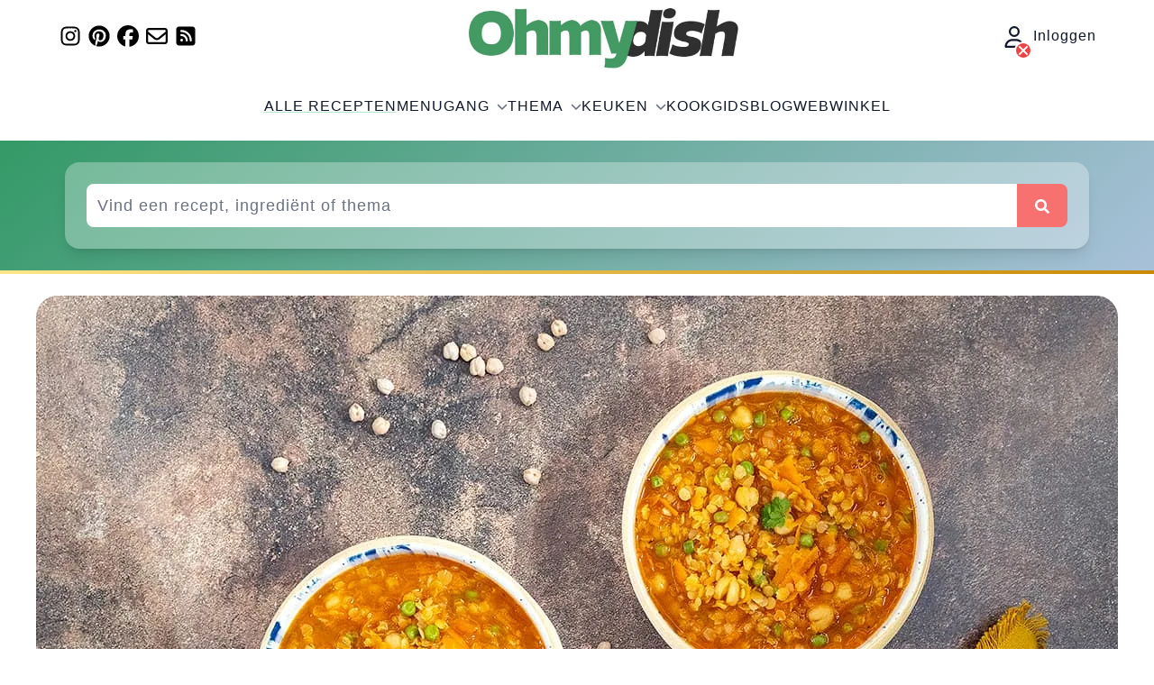

--- FILE ---
content_type: text/html; charset=UTF-8
request_url: https://ohmydish.nl/recept/linzensoep-met-kikkererwten
body_size: 39630
content:
<!doctype html>
<html lang="nl">
    <head>
        <meta charset="UTF-8">
        <meta name="viewport" content="width=device-width, initial-scale=1">
        <meta http-equiv="X-UA-Compatible" content="ie=edge">
        <link rel="apple-touch-icon" sizes="180x180" href="https://ohmydish.nl/img/apple-touch-icon-180x180.png">
        <!-- Google Tag Manager -->
        <script>(function(w,d,s,l,i){w[l]=w[l]||[];w[l].push({'gtm.start':
                    new Date().getTime(),event:'gtm.js'});var f=d.getElementsByTagName(s)[0],
                j=d.createElement(s),dl=l!='dataLayer'?'&l='+l:'';j.async=true;j.src=
                'https://www.googletagmanager.com/gtm.js?id='+i+dl;f.parentNode.insertBefore(j,f);
            })(window,document,'script','dataLayer','GTM-WNC6HF7');</script>
        <!-- End Google Tag Manager -->
        <meta name="csrf-token" content="gsyss7a1AZHqeB5MFG1dDsILsg5xkmfJvo2evMrR">
        <meta name="locale" content="nl">
        <link rel="preconnect" href="https://analytics.ohmydish.nl">
        <link rel="preconnect" href="https://api.foodinfluencersunited.com">
        <link rel="preconnect" href="https://api.foodinfluencersunited.com">
                <meta name="robots" content="max-snippet:-1,max-image-preview:large,max-video-preview:-1">
<link rel="canonical" href="https://ohmydish.nl/recept/linzensoep-met-kikkererwten">

<meta name="description" content="Een kruidige en stevige linzensoep met kikkererwten is een heerlijk vullende soep die perfect is voor de lunch. Extra lekker met wortel en erwtjes en klaar binnen een handomdraai.">
<meta name="author" content="Véronique Pouw">
<title>Linzensoep met kikkererwten - een stevige lunch soep</title>
<meta name="image" content="https://omd-files.ams3.cdn.digitaloceanspaces.com/uploads/2024/linzensoep-met-kikkererwten.jpg">
<link href="https://ohmydish.nl/favicon.ico" rel="shortcut icon">
<meta property="og:title" content="Linzensoep met kikkererwten - een stevige lunch soep">
<meta property="og:description" content="Een kruidige en stevige linzensoep met kikkererwten is een heerlijk vullende soep die perfect is voor de lunch. Extra lekker met wortel en erwtjes en klaar binnen een handomdraai.">
<meta property="og:locale" content="nl">
<meta property="og:image" content="https://omd-files.ams3.cdn.digitaloceanspaces.com/uploads/2024/linzensoep-met-kikkererwten.jpg">
<meta property="og:image:width" content="1200">
<meta property="og:image:height" content="800">
<meta property="og:url" content="https://ohmydish.nl/recept/linzensoep-met-kikkererwten">
<meta property="og:site_name" content="Ohmydish">
<meta property="og:type" content="website">
<meta name="twitter:card" content="summary_large_image">
<meta name="twitter:image" content="https://omd-files.ams3.cdn.digitaloceanspaces.com/uploads/2024/linzensoep-met-kikkererwten.jpg">
<meta name="twitter:image:width" content="1200">
<meta name="twitter:image:height" content="800">
<meta name="twitter:title" content="Linzensoep met kikkererwten - een stevige lunch soep">
<meta name="twitter:description" content="Een kruidige en stevige linzensoep met kikkererwten is een heerlijk vullende soep die perfect is voor de lunch. Extra lekker met wortel en erwtjes en klaar binnen een handomdraai.">
<meta name="twitter:site" content="@ohmydish_nl">
<script type="application/ld+json">{"@context":"https:\/\/schema.org","@id":"https:\/\/ohmydish.nl\/recept\/linzensoep-met-kikkererwten","@type":"Recipe","name":"Linzensoep met kikkererwten - een stevige lunch soep","author":{"@type":"Person","name":"V\u00e9ronique Pouw"},"datePublished":"2024-04-11","dateModified":"2025-09-13","description":"Een kruidige en stevige linzensoep met kikkererwten is een heerlijk vullende soep die perfect is voor de lunch. Extra lekker met wortel en erwtjes en klaar binnen een handomdraai.","prepTime":"PT10M","cookTime":"PT20M","totalTime":"PT30M","recipeCategory":"lunch","recipeCuisine":"wereld","keywords":["ui","knoflook","zout","peper","kippenbouillon","tomatenpuree","wortelen","wortel","komijnzaad","knoflooktenen","erwtjes","kikkererwten","rode linzen","gerookte paprika poeder","komijn","gemalen komijn","zwarte peper","diepvries erwten","kikkererwten uit pot","kikkererwten uit pot of blik","doperwten","doperwtjes","gerookte paprika","gerookte paprikapoeder","kikkererwten uit blik","linzensoep","diepvries erwtjes","gemalen komijnzaad","zout","zout","peper","zout","wortel","wortelen","knoflook","knoflooktenen","tomatenpuree ontzuren","rode linzensoep","linzensoep met kikkererwten"],"recipeYield":6,"nutrition":{"@type":"NutritionInformation","calories":157.72,"carbohydrateContent":"19.54 g","fiberContent":"6.9 g","proteinContent":"10.57 g","fatContent":"3.05 g","saturatedFatContent":"1.02 g","servingSize":"1 personen","sodiumContent":"1219.22 g","sugarContent":"3.22 g"},"recipeIngredient":["1 ui","2 knoflooktenen","2 wortelen","1 theelepel gerookt paprikapoeder","1 theelepel gemalen komijnzaad","anderhalve liter kippenbouillon","250 gram rode linzen","250 gram kikkererwten","100 gram erwtjes","70 gram tomatenpuree","zwarte peper en zout naar smaak"],"aggregateRating":{"@type":"AggregateRating","ratingValue":5,"worstRating":1,"bestRating":5,"ratingCount":12},"recipeInstructions":[{"type":"HowToStep","name":"Stap 1","position":1,"text":"Je hebt de volgende keukenbenodigdheden nodig: snijplank &amp; koksmes, middelgrote pan met deksel, houten lepel, optioneel: staafmixer of blender","url":"https:\/\/ohmydish.nl\/recept\/linzensoep-met-kikkererwten#stap-1"},{"type":"HowToStep","name":"Stap 2","position":2,"text":"Pel de ui en knoflooktenen en snijd deze fijn.","url":"https:\/\/ohmydish.nl\/recept\/linzensoep-met-kikkererwten#stap-2"},{"type":"HowToStep","name":"Stap 3","position":3,"text":"Schil de wortelen en rasp deze grof.\u00a0Linzensoep met kikkererwten","url":"https:\/\/ohmydish.nl\/recept\/linzensoep-met-kikkererwten#stap-3"},{"type":"HowToStep","name":"Stap 4","position":4,"text":"Verhit een scheut olijfolie in een middelgrote pan en fruit hierin de ui en knoflook enkele minuten.","url":"https:\/\/ohmydish.nl\/recept\/linzensoep-met-kikkererwten#stap-4"},{"type":"HowToStep","name":"Stap 5","position":5,"text":"Voeg de geraspte wortel toe en bak nog ongeveer 3 minuten mee.","url":"https:\/\/ohmydish.nl\/recept\/linzensoep-met-kikkererwten#stap-5"},{"type":"HowToStep","name":"Stap 6","position":6,"text":"Bak 1 theelepel komijn, gerookte paprikapoeder en 70 gram tomatenpuree kort mee.","url":"https:\/\/ohmydish.nl\/recept\/linzensoep-met-kikkererwten#stap-6"},{"type":"HowToStep","name":"Stap 7","position":7,"text":"Schenk 1,5e liter kippenbouillon erbij en breng aan de kook.\u00a0","url":"https:\/\/ohmydish.nl\/recept\/linzensoep-met-kikkererwten#stap-7"},{"type":"HowToStep","name":"Stap 8","position":8,"text":"Zet het vuur iets lager, voeg de rode linzen toe en breng aan de kook.","url":"https:\/\/ohmydish.nl\/recept\/linzensoep-met-kikkererwten#stap-8"},{"type":"HowToStep","name":"Stap 9","position":9,"text":"Optioneel: Je kunt ervoor kiezen om de soep te pureren voor je de kikkererwten toe gaat voegen, hierdoor zullen de linzen fluweelzacht van textuur worden.","url":"https:\/\/ohmydish.nl\/recept\/linzensoep-met-kikkererwten#stap-9"},{"type":"HowToStep","name":"Stap 10","position":10,"text":"Voeg in de laatste 10 minuten de kikkererwten en erwtjes toe en breng de linzensoep op smaak met peper en zout. Eet smakelijk!","url":"https:\/\/ohmydish.nl\/recept\/linzensoep-met-kikkererwten#stap-10"}],"image":"https:\/\/omd-files.ams3.cdn.digitaloceanspaces.com\/uploads\/2024\/linzensoep-met-kikkererwten.jpg","imageMeta":{"width":1200,"height":800},"audio":{"@type":"MediaObject","name":"Linzensoep met kikkererwten - een stevige lunch soep - audio","contentUrl":"https:\/\/omd-files.ams3.digitaloceanspaces.com\/uploads\/audio\/recipe\/linzensoep-met-kikkererwten\/20251008083429.mp3","encodingFormat":"audio\/mpeg","contentSize":"1.36 MiB"}}</script>

        <link rel="preload" as="style" href="https://ohmydish.nl/build/assets/app-2e377486.css" /><link rel="stylesheet" href="https://ohmydish.nl/build/assets/app-2e377486.css" data-navigate-track="reload" />        <!-- Livewire Styles --><style >[wire\:loading][wire\:loading], [wire\:loading\.delay][wire\:loading\.delay], [wire\:loading\.inline-block][wire\:loading\.inline-block], [wire\:loading\.inline][wire\:loading\.inline], [wire\:loading\.block][wire\:loading\.block], [wire\:loading\.flex][wire\:loading\.flex], [wire\:loading\.table][wire\:loading\.table], [wire\:loading\.grid][wire\:loading\.grid], [wire\:loading\.inline-flex][wire\:loading\.inline-flex] {display: none;}[wire\:loading\.delay\.none][wire\:loading\.delay\.none], [wire\:loading\.delay\.shortest][wire\:loading\.delay\.shortest], [wire\:loading\.delay\.shorter][wire\:loading\.delay\.shorter], [wire\:loading\.delay\.short][wire\:loading\.delay\.short], [wire\:loading\.delay\.default][wire\:loading\.delay\.default], [wire\:loading\.delay\.long][wire\:loading\.delay\.long], [wire\:loading\.delay\.longer][wire\:loading\.delay\.longer], [wire\:loading\.delay\.longest][wire\:loading\.delay\.longest] {display: none;}[wire\:offline][wire\:offline] {display: none;}[wire\:dirty]:not(textarea):not(input):not(select) {display: none;}:root {--livewire-progress-bar-color: #2299dd;}[x-cloak] {display: none !important;}[wire\:cloak] {display: none !important;}</style>
                    <script src="https://unpkg.com/wavesurfer.js@7"></script>
    </head>
    <body class="recipe post-content">
        <!-- Google Tag Manager (noscript) -->
        <noscript><iframe src="https://www.googletagmanager.com/ns.html?id=GTM-WNC6HF7"
                          height="0" width="0" style="display:none;visibility:hidden"></iframe></noscript>
        <!-- End Google Tag Manager (noscript) -->
        <div>
    <div class="hidden print:hidden lg:flex max-w-6xl mx-auto justify-between items-center">
        <div>
    
            <div class="flex">
                            <a
                    href="https://www.instagram.com/ohmydish/"
                    aria-label="Volg ons op Instagram"
                    target="_blank"
                    rel="noopener noreferrer"
                    class="text-2xl flex items-center justify-center w-7 h-7 mr-1"
                >
                    <svg width="1em" height="1em" class="inline-block" fill="currentColor" xmlns="http://www.w3.org/2000/svg" viewBox="0 0 448 512"><!--! Font Awesome Free 6.7.2 by @fontawesome - https://fontawesome.com License - https://fontawesome.com/license/free (Icons: CC BY 4.0, Fonts: SIL OFL 1.1, Code: MIT License) Copyright 2024 Fonticons, Inc. --><path d="M224.1 141c-63.6 0-114.9 51.3-114.9 114.9s51.3 114.9 114.9 114.9S339 319.5 339 255.9 287.7 141 224.1 141zm0 189.6c-41.1 0-74.7-33.5-74.7-74.7s33.5-74.7 74.7-74.7 74.7 33.5 74.7 74.7-33.6 74.7-74.7 74.7zm146.4-194.3c0 14.9-12 26.8-26.8 26.8-14.9 0-26.8-12-26.8-26.8s12-26.8 26.8-26.8 26.8 12 26.8 26.8zm76.1 27.2c-1.7-35.9-9.9-67.7-36.2-93.9-26.2-26.2-58-34.4-93.9-36.2-37-2.1-147.9-2.1-184.9 0-35.8 1.7-67.6 9.9-93.9 36.1s-34.4 58-36.2 93.9c-2.1 37-2.1 147.9 0 184.9 1.7 35.9 9.9 67.7 36.2 93.9s58 34.4 93.9 36.2c37 2.1 147.9 2.1 184.9 0 35.9-1.7 67.7-9.9 93.9-36.2 26.2-26.2 34.4-58 36.2-93.9 2.1-37 2.1-147.8 0-184.8zM398.8 388c-7.8 19.6-22.9 34.7-42.6 42.6-29.5 11.7-99.5 9-132.1 9s-102.7 2.6-132.1-9c-19.6-7.8-34.7-22.9-42.6-42.6-11.7-29.5-9-99.5-9-132.1s-2.6-102.7 9-132.1c7.8-19.6 22.9-34.7 42.6-42.6 29.5-11.7 99.5-9 132.1-9s102.7-2.6 132.1 9c19.6 7.8 34.7 22.9 42.6 42.6 11.7 29.5 9 99.5 9 132.1s2.7 102.7-9 132.1z"/></svg>                </a>
                                        <a
                    href="https://pinterest.com/ohmydishnl//"
                    aria-label="Volg ons op Pinterest"
                    target="_blank"
                    rel="noopener noreferrer"
                    class="text-2xl flex items-center justify-center w-7 h-7 mr-1"
                >
                    <svg width="1em" height="1em" class="inline-block" fill="currentColor" xmlns="http://www.w3.org/2000/svg" viewBox="0 0 496 512"><!--! Font Awesome Free 6.7.2 by @fontawesome - https://fontawesome.com License - https://fontawesome.com/license/free (Icons: CC BY 4.0, Fonts: SIL OFL 1.1, Code: MIT License) Copyright 2024 Fonticons, Inc. --><path d="M496 256c0 137-111 248-248 248-25.6 0-50.2-3.9-73.4-11.1 10.1-16.5 25.2-43.5 30.8-65 3-11.6 15.4-59 15.4-59 8.1 15.4 31.7 28.5 56.8 28.5 74.8 0 128.7-68.8 128.7-154.3 0-81.9-66.9-143.2-152.9-143.2-107 0-163.9 71.8-163.9 150.1 0 36.4 19.4 81.7 50.3 96.1 4.7 2.2 7.2 1.2 8.3-3.3.8-3.4 5-20.3 6.9-28.1.6-2.5.3-4.7-1.7-7.1-10.1-12.5-18.3-35.3-18.3-56.6 0-54.7 41.4-107.6 112-107.6 60.9 0 103.6 41.5 103.6 100.9 0 67.1-33.9 113.6-78 113.6-24.3 0-42.6-20.1-36.7-44.8 7-29.5 20.5-61.3 20.5-82.6 0-19-10.2-34.9-31.4-34.9-24.9 0-44.9 25.7-44.9 60.2 0 22 7.4 36.8 7.4 36.8s-24.5 103.8-29 123.2c-5 21.4-3 51.6-.9 71.2C65.4 450.9 0 361.1 0 256 0 119 111 8 248 8s248 111 248 248z"/></svg>                </a>
                                        <a
                    href="https://www.facebook.com/ohmydishNL"
                    aria-label="Volg ons op Facebook"
                    target="_blank"
                    rel="noopener noreferrer"
                    class="text-2xl flex items-center justify-center w-7 h-7 mr-1"
                >
                    <svg width="1em" height="1em" class="inline-block" fill="currentColor" xmlns="http://www.w3.org/2000/svg" viewBox="0 0 512 512"><!--! Font Awesome Free 6.7.2 by @fontawesome - https://fontawesome.com License - https://fontawesome.com/license/free (Icons: CC BY 4.0, Fonts: SIL OFL 1.1, Code: MIT License) Copyright 2024 Fonticons, Inc. --><path d="M512 256C512 114.6 397.4 0 256 0S0 114.6 0 256C0 376 82.7 476.8 194.2 504.5V334.2H141.4V256h52.8V222.3c0-87.1 39.4-127.5 125-127.5c16.2 0 44.2 3.2 55.7 6.4V172c-6-.6-16.5-1-29.6-1c-42 0-58.2 15.9-58.2 57.2V256h83.6l-14.4 78.2H287V510.1C413.8 494.8 512 386.9 512 256h0z"/></svg>                </a>
                                        <a
                    href="https://landing.mailerlite.com/webforms/landing/f0u3e9"
                    aria-label="Schrijf je in voor onze nieuwsbrief"
                    target="_blank"
                    rel="noopener noreferrer"
                    class="text-2xl flex items-center justify-center w-7 h-7 mr-1"
                >
                    <svg width="1em" height="1em" class="inline-block" fill="currentColor" xmlns="http://www.w3.org/2000/svg" viewBox="0 0 512 512"><!--! Font Awesome Free 6.7.2 by @fontawesome - https://fontawesome.com License - https://fontawesome.com/license/free (Icons: CC BY 4.0, Fonts: SIL OFL 1.1, Code: MIT License) Copyright 2024 Fonticons, Inc. --><path d="M64 112c-8.8 0-16 7.2-16 16l0 22.1L220.5 291.7c20.7 17 50.4 17 71.1 0L464 150.1l0-22.1c0-8.8-7.2-16-16-16L64 112zM48 212.2L48 384c0 8.8 7.2 16 16 16l384 0c8.8 0 16-7.2 16-16l0-171.8L322 328.8c-38.4 31.5-93.7 31.5-132 0L48 212.2zM0 128C0 92.7 28.7 64 64 64l384 0c35.3 0 64 28.7 64 64l0 256c0 35.3-28.7 64-64 64L64 448c-35.3 0-64-28.7-64-64L0 128z"/></svg>                </a>
                        <a
                href="https://ohmydish.nl/feed"
                aria-label="RSS Feed"
                target="_blank"
                rel="noopener noreferrer"
                class="text-2xl flex items-center justify-center w-7 h-7 mr-1"
            >
                <svg width="1em" height="1em" class="inline-block" fill="currentColor" xmlns="http://www.w3.org/2000/svg" viewBox="0 0 448 512"><!--! Font Awesome Free 6.7.2 by @fontawesome - https://fontawesome.com License - https://fontawesome.com/license/free (Icons: CC BY 4.0, Fonts: SIL OFL 1.1, Code: MIT License) Copyright 2024 Fonticons, Inc. --><path d="M64 32C28.7 32 0 60.7 0 96L0 416c0 35.3 28.7 64 64 64l320 0c35.3 0 64-28.7 64-64l0-320c0-35.3-28.7-64-64-64L64 32zM96 136c0-13.3 10.7-24 24-24c137 0 248 111 248 248c0 13.3-10.7 24-24 24s-24-10.7-24-24c0-110.5-89.5-200-200-200c-13.3 0-24-10.7-24-24zm0 96c0-13.3 10.7-24 24-24c83.9 0 152 68.1 152 152c0 13.3-10.7 24-24 24s-24-10.7-24-24c0-57.4-46.6-104-104-104c-13.3 0-24-10.7-24-24zm0 120a32 32 0 1 1 64 0 32 32 0 1 1 -64 0z"/></svg>            </a>
        </div>
    </div>
        <a href="https://ohmydish.nl">
    <img
        src="https://ohmydish.nl/img/OhmydishLogoV2.jpg"
        alt="Ohmydish logo"
        class="px-2 md:px-0"
        width="300"
        height="80"
    >
</a>
        <div>
            <a
            href="https://ohmydish.nl/inloggen"
            class="leading-6 text-gray-900 relative group cursor-pointer block"
            aria-label="Inloggen"
        >
            <svg width="1em" height="1em" class="inline-block text-2xl mr-1" fill="currentColor" xmlns="http://www.w3.org/2000/svg" viewBox="0 0 448 512"><!--! Font Awesome Free 6.7.2 by @fontawesome - https://fontawesome.com License - https://fontawesome.com/license/free (Icons: CC BY 4.0, Fonts: SIL OFL 1.1, Code: MIT License) Copyright 2024 Fonticons, Inc. --><path d="M304 128a80 80 0 1 0 -160 0 80 80 0 1 0 160 0zM96 128a128 128 0 1 1 256 0A128 128 0 1 1 96 128zM49.3 464l349.5 0c-8.9-63.3-63.3-112-129-112l-91.4 0c-65.7 0-120.1 48.7-129 112zM0 482.3C0 383.8 79.8 304 178.3 304l91.4 0C368.2 304 448 383.8 448 482.3c0 16.4-13.3 29.7-29.7 29.7L29.7 512C13.3 512 0 498.7 0 482.3z"/></svg>            <button
                class="flex items-center justify-center w-5 h-5 mr-2 mb-2 bg-red-500 text-white rounded-full group-hover:bg-red-600 hover:bg-red-600 absolute border-2 border-white -bottom-5 left-3"
                aria-label="Inloggen"
            >
                <svg width="1em" height="1em" aria-hidden="true" class="inline-block" fill="currentColor" xmlns="http://www.w3.org/2000/svg" viewBox="0 0 384 512"><!--! Font Awesome Free 6.7.2 by @fontawesome - https://fontawesome.com License - https://fontawesome.com/license/free (Icons: CC BY 4.0, Fonts: SIL OFL 1.1, Code: MIT License) Copyright 2024 Fonticons, Inc. --><path d="M342.6 150.6c12.5-12.5 12.5-32.8 0-45.3s-32.8-12.5-45.3 0L192 210.7 86.6 105.4c-12.5-12.5-32.8-12.5-45.3 0s-12.5 32.8 0 45.3L146.7 256 41.4 361.4c-12.5 12.5-12.5 32.8 0 45.3s32.8 12.5 45.3 0L192 301.3 297.4 406.6c12.5 12.5 32.8 12.5 45.3 0s12.5-32.8 0-45.3L237.3 256 342.6 150.6z"/></svg>            </button>
                            Inloggen
                    </a>
    
    </div>
    </div>
    <header class="relative print:hidden isolate z-10">
        <nav wire:snapshot="{&quot;data&quot;:{&quot;mobileMenuOpen&quot;:false,&quot;submenuOpen&quot;:&quot;&quot;,&quot;children&quot;:[[],{&quot;class&quot;:&quot;Illuminate\\Support\\Collection&quot;,&quot;s&quot;:&quot;clctn&quot;}],&quot;links&quot;:[[[{&quot;name&quot;:&quot;All recipes&quot;,&quot;url&quot;:&quot;https:\/\/ohmydish.nl\/recepten-index&quot;,&quot;active&quot;:true},{&quot;s&quot;:&quot;arr&quot;}],[{&quot;name&quot;:&quot;Course&quot;,&quot;children&quot;:true,&quot;active&quot;:false},{&quot;s&quot;:&quot;arr&quot;}],[{&quot;name&quot;:&quot;Theme&quot;,&quot;children&quot;:true,&quot;active&quot;:false},{&quot;s&quot;:&quot;arr&quot;}],[{&quot;name&quot;:&quot;Kitchen&quot;,&quot;children&quot;:true,&quot;active&quot;:false},{&quot;s&quot;:&quot;arr&quot;}],[{&quot;name&quot;:&quot;Food Guide&quot;,&quot;url&quot;:&quot;https:\/\/ohmydish.nl\/kookgids&quot;,&quot;active&quot;:false},{&quot;s&quot;:&quot;arr&quot;}],[{&quot;name&quot;:&quot;Blog&quot;,&quot;url&quot;:&quot;https:\/\/ohmydish.nl\/blog&quot;,&quot;active&quot;:false},{&quot;s&quot;:&quot;arr&quot;}],[{&quot;name&quot;:&quot;Webshop&quot;,&quot;url&quot;:&quot;https:\/\/ohmydish.nl\/webwinkel&quot;,&quot;active&quot;:false},{&quot;s&quot;:&quot;arr&quot;}]],{&quot;class&quot;:&quot;Illuminate\\Support\\Collection&quot;,&quot;s&quot;:&quot;clctn&quot;}]},&quot;memo&quot;:{&quot;id&quot;:&quot;cKFbOHBGQrmkWrcLcDYF&quot;,&quot;name&quot;:&quot;header.navigation&quot;,&quot;path&quot;:&quot;recept\/linzensoep-met-kikkererwten&quot;,&quot;method&quot;:&quot;GET&quot;,&quot;children&quot;:[],&quot;scripts&quot;:[],&quot;assets&quot;:[],&quot;errors&quot;:[],&quot;locale&quot;:&quot;nl&quot;},&quot;checksum&quot;:&quot;e9f8088c1ee483ca753bc748ea90a9b83b58b9c18908321924a698218b68ec10&quot;}" wire:effects="[]" wire:id="cKFbOHBGQrmkWrcLcDYF"
    class="mx-auto flex max-w-7xl items-center justify-between lg:justify-center px-4 py-4 md:p-6 lg:px-8"
    aria-label="Hoofdmenu"
>
    <div class="flex lg:hidden">
        <button
            wire:click="toggleMobileMenuOpen"
            type="button"
            class="-m-2.5 inline-flex items-center justify-center rounded-md p-2.5 text-gray-700"
        >
            <span class="sr-only">
                Hoofdmenu openen
            </span>
            <svg width="1em" height="1em" aria-hidden="true" class="inline-block w-6 h-6 text-2xl" fill="currentColor" xmlns="http://www.w3.org/2000/svg" viewBox="0 0 448 512"><!--! Font Awesome Free 6.7.2 by @fontawesome - https://fontawesome.com License - https://fontawesome.com/license/free (Icons: CC BY 4.0, Fonts: SIL OFL 1.1, Code: MIT License) Copyright 2024 Fonticons, Inc. --><path d="M0 96C0 78.3 14.3 64 32 64l384 0c17.7 0 32 14.3 32 32s-14.3 32-32 32L32 128C14.3 128 0 113.7 0 96zM0 256c0-17.7 14.3-32 32-32l384 0c17.7 0 32 14.3 32 32s-14.3 32-32 32L32 288c-17.7 0-32-14.3-32-32zM448 416c0 17.7-14.3 32-32 32L32 448c-17.7 0-32-14.3-32-32s14.3-32 32-32l384 0c17.7 0 32 14.3 32 32z"/></svg>        </button>
    </div>
    <div class="lg:hidden justify-center">
        <a href="https://ohmydish.nl">
    <img
        src="https://ohmydish.nl/img/OhmydishLogoV2.jpg"
        alt="Ohmydish logo"
        class="px-2 md:px-0"
        width="210"
        height="80"
    >
</a>
    </div>
    <div class="lg:hidden">
        <div>
            <a
            href="https://ohmydish.nl/inloggen"
            class="leading-6 text-gray-900 relative group cursor-pointer block"
            aria-label="Inloggen"
        >
            <svg width="1em" height="1em" class="inline-block text-2xl mr-1" fill="currentColor" xmlns="http://www.w3.org/2000/svg" viewBox="0 0 448 512"><!--! Font Awesome Free 6.7.2 by @fontawesome - https://fontawesome.com License - https://fontawesome.com/license/free (Icons: CC BY 4.0, Fonts: SIL OFL 1.1, Code: MIT License) Copyright 2024 Fonticons, Inc. --><path d="M304 128a80 80 0 1 0 -160 0 80 80 0 1 0 160 0zM96 128a128 128 0 1 1 256 0A128 128 0 1 1 96 128zM49.3 464l349.5 0c-8.9-63.3-63.3-112-129-112l-91.4 0c-65.7 0-120.1 48.7-129 112zM0 482.3C0 383.8 79.8 304 178.3 304l91.4 0C368.2 304 448 383.8 448 482.3c0 16.4-13.3 29.7-29.7 29.7L29.7 512C13.3 512 0 498.7 0 482.3z"/></svg>            <button
                class="flex items-center justify-center w-5 h-5 mr-2 mb-2 bg-red-500 text-white rounded-full group-hover:bg-red-600 hover:bg-red-600 absolute border-2 border-white -bottom-5 left-3"
                aria-label="Inloggen"
            >
                <svg width="1em" height="1em" aria-hidden="true" class="inline-block" fill="currentColor" xmlns="http://www.w3.org/2000/svg" viewBox="0 0 384 512"><!--! Font Awesome Free 6.7.2 by @fontawesome - https://fontawesome.com License - https://fontawesome.com/license/free (Icons: CC BY 4.0, Fonts: SIL OFL 1.1, Code: MIT License) Copyright 2024 Fonticons, Inc. --><path d="M342.6 150.6c12.5-12.5 12.5-32.8 0-45.3s-32.8-12.5-45.3 0L192 210.7 86.6 105.4c-12.5-12.5-32.8-12.5-45.3 0s-12.5 32.8 0 45.3L146.7 256 41.4 361.4c-12.5 12.5-12.5 32.8 0 45.3s32.8 12.5 45.3 0L192 301.3 297.4 406.6c12.5 12.5 32.8 12.5 45.3 0s12.5-32.8 0-45.3L237.3 256 342.6 150.6z"/></svg>            </button>
                    </a>
    
    </div>
    </div>

    <div class="hidden lg:flex lg:gap-x-12 relative">
        <!--[if BLOCK]><![endif]-->            <a
                wire:click.stop="toggleSubmenuOpen('All recipes')"
                href="https://ohmydish.nl/recepten-index"
                class="leading-6 uppercase text-gray-900 flex items-center active"
            >
                Alle recepten
                <!--[if BLOCK]><![endif]--><!--[if ENDBLOCK]><![endif]-->
            </a>
                    <a
                wire:click.stop="toggleSubmenuOpen('Course')"
                href="#"
                class="leading-6 uppercase text-gray-900 flex items-center"
            >
                Menugang
                <!--[if BLOCK]><![endif]-->                    <svg width="1em" height="1em" aria-hidden="true" class="inline-block text-xs text-gray-500 inline-block ml-2" fill="currentColor" xmlns="http://www.w3.org/2000/svg" viewBox="0 0 512 512"><!--! Font Awesome Free 6.7.2 by @fontawesome - https://fontawesome.com License - https://fontawesome.com/license/free (Icons: CC BY 4.0, Fonts: SIL OFL 1.1, Code: MIT License) Copyright 2024 Fonticons, Inc. --><path d="M233.4 406.6c12.5 12.5 32.8 12.5 45.3 0l192-192c12.5-12.5 12.5-32.8 0-45.3s-32.8-12.5-45.3 0L256 338.7 86.6 169.4c-12.5-12.5-32.8-12.5-45.3 0s-12.5 32.8 0 45.3l192 192z"/></svg>                <!--[if ENDBLOCK]><![endif]-->
            </a>
                    <a
                wire:click.stop="toggleSubmenuOpen('Theme')"
                href="#"
                class="leading-6 uppercase text-gray-900 flex items-center"
            >
                Thema
                <!--[if BLOCK]><![endif]-->                    <svg width="1em" height="1em" aria-hidden="true" class="inline-block text-xs text-gray-500 inline-block ml-2" fill="currentColor" xmlns="http://www.w3.org/2000/svg" viewBox="0 0 512 512"><!--! Font Awesome Free 6.7.2 by @fontawesome - https://fontawesome.com License - https://fontawesome.com/license/free (Icons: CC BY 4.0, Fonts: SIL OFL 1.1, Code: MIT License) Copyright 2024 Fonticons, Inc. --><path d="M233.4 406.6c12.5 12.5 32.8 12.5 45.3 0l192-192c12.5-12.5 12.5-32.8 0-45.3s-32.8-12.5-45.3 0L256 338.7 86.6 169.4c-12.5-12.5-32.8-12.5-45.3 0s-12.5 32.8 0 45.3l192 192z"/></svg>                <!--[if ENDBLOCK]><![endif]-->
            </a>
                    <a
                wire:click.stop="toggleSubmenuOpen('Kitchen')"
                href="#"
                class="leading-6 uppercase text-gray-900 flex items-center"
            >
                Keuken
                <!--[if BLOCK]><![endif]-->                    <svg width="1em" height="1em" aria-hidden="true" class="inline-block text-xs text-gray-500 inline-block ml-2" fill="currentColor" xmlns="http://www.w3.org/2000/svg" viewBox="0 0 512 512"><!--! Font Awesome Free 6.7.2 by @fontawesome - https://fontawesome.com License - https://fontawesome.com/license/free (Icons: CC BY 4.0, Fonts: SIL OFL 1.1, Code: MIT License) Copyright 2024 Fonticons, Inc. --><path d="M233.4 406.6c12.5 12.5 32.8 12.5 45.3 0l192-192c12.5-12.5 12.5-32.8 0-45.3s-32.8-12.5-45.3 0L256 338.7 86.6 169.4c-12.5-12.5-32.8-12.5-45.3 0s-12.5 32.8 0 45.3l192 192z"/></svg>                <!--[if ENDBLOCK]><![endif]-->
            </a>
                    <a
                wire:click.stop="toggleSubmenuOpen('Food Guide')"
                href="https://ohmydish.nl/kookgids"
                class="leading-6 uppercase text-gray-900 flex items-center"
            >
                Kookgids
                <!--[if BLOCK]><![endif]--><!--[if ENDBLOCK]><![endif]-->
            </a>
                    <a
                wire:click.stop="toggleSubmenuOpen('Blog')"
                href="https://ohmydish.nl/blog"
                class="leading-6 uppercase text-gray-900 flex items-center"
            >
                Blog
                <!--[if BLOCK]><![endif]--><!--[if ENDBLOCK]><![endif]-->
            </a>
                    <a
                wire:click.stop="toggleSubmenuOpen('Webshop')"
                href="https://ohmydish.nl/webwinkel"
                class="leading-6 uppercase text-gray-900 flex items-center"
            >
                Webwinkel
                <!--[if BLOCK]><![endif]--><!--[if ENDBLOCK]><![endif]-->
            </a>
        <!--[if ENDBLOCK]><![endif]-->
    </div>
    <!--[if BLOCK]><![endif]--><!--[if ENDBLOCK]><![endif]-->

    <div
        class="absolute top-0 left-0 z-50 h-dvh w-dvw bg-gray-50 md:hidden hidden"
         wire:click.stop="toggleMobileMenuOpen"
    >
        <div class="w-full flex justify-center py-2 bg-white border-b">
            <a href="https://ohmydish.nl">
    <img
        src="https://ohmydish.nl/img/OhmydishLogoV2.jpg"
        alt="Ohmydish logo"
        class="px-2 md:px-0"
        width="210"
        height="80"
    >
</a>
        </div>
        <ul class="flex flex-col font-medium mt-4 rounded-lg bg-gray-50 dark:bg-gray-800 dark:border-gray-700">
            <!--[if BLOCK]><![endif]-->                <li
                    class="group flex items-center justify-between px-4 py-2 text-gray-900 dark:text-gray-100 bg-gray-100 dark:bg-gray-700"
                    wire:click.stop="toggleSubmenuOpen('All recipes')"
                >
                    <a
                        href="https://ohmydish.nl/recepten-index"
                        class="flex items-center"
                    >
                        Alle recepten
                    </a>
                    <!--[if BLOCK]><![endif]--><!--[if ENDBLOCK]><![endif]-->
                </li>
                <li class="md:hidden">
                    <!--[if ENDBLOCK]><![endif]-->
                </li>
                            <li
                    class="group flex items-center justify-between px-4 py-2 text-gray-900 dark:text-gray-100"
                    wire:click.stop="toggleSubmenuOpen('Course')"
                >
                    <a
                        href="#"
                        class="flex items-center"
                    >
                        Menugang
                    </a>
                    <!--[if BLOCK]><![endif]-->                        <svg width="1em" height="1em" aria-hidden="true" class="inline-block text-xs text-gray-500 inline-block ml-2" fill="currentColor" xmlns="http://www.w3.org/2000/svg" viewBox="0 0 512 512"><!--! Font Awesome Free 6.7.2 by @fontawesome - https://fontawesome.com License - https://fontawesome.com/license/free (Icons: CC BY 4.0, Fonts: SIL OFL 1.1, Code: MIT License) Copyright 2024 Fonticons, Inc. --><path d="M233.4 406.6c12.5 12.5 32.8 12.5 45.3 0l192-192c12.5-12.5 12.5-32.8 0-45.3s-32.8-12.5-45.3 0L256 338.7 86.6 169.4c-12.5-12.5-32.8-12.5-45.3 0s-12.5 32.8 0 45.3l192 192z"/></svg>                    <!--[if ENDBLOCK]><![endif]-->
                </li>
                <li class="md:hidden">
                    <!--[if ENDBLOCK]><![endif]-->
                </li>
                            <li
                    class="group flex items-center justify-between px-4 py-2 text-gray-900 dark:text-gray-100"
                    wire:click.stop="toggleSubmenuOpen('Theme')"
                >
                    <a
                        href="#"
                        class="flex items-center"
                    >
                        Thema
                    </a>
                    <!--[if BLOCK]><![endif]-->                        <svg width="1em" height="1em" aria-hidden="true" class="inline-block text-xs text-gray-500 inline-block ml-2" fill="currentColor" xmlns="http://www.w3.org/2000/svg" viewBox="0 0 512 512"><!--! Font Awesome Free 6.7.2 by @fontawesome - https://fontawesome.com License - https://fontawesome.com/license/free (Icons: CC BY 4.0, Fonts: SIL OFL 1.1, Code: MIT License) Copyright 2024 Fonticons, Inc. --><path d="M233.4 406.6c12.5 12.5 32.8 12.5 45.3 0l192-192c12.5-12.5 12.5-32.8 0-45.3s-32.8-12.5-45.3 0L256 338.7 86.6 169.4c-12.5-12.5-32.8-12.5-45.3 0s-12.5 32.8 0 45.3l192 192z"/></svg>                    <!--[if ENDBLOCK]><![endif]-->
                </li>
                <li class="md:hidden">
                    <!--[if ENDBLOCK]><![endif]-->
                </li>
                            <li
                    class="group flex items-center justify-between px-4 py-2 text-gray-900 dark:text-gray-100"
                    wire:click.stop="toggleSubmenuOpen('Kitchen')"
                >
                    <a
                        href="#"
                        class="flex items-center"
                    >
                        Keuken
                    </a>
                    <!--[if BLOCK]><![endif]-->                        <svg width="1em" height="1em" aria-hidden="true" class="inline-block text-xs text-gray-500 inline-block ml-2" fill="currentColor" xmlns="http://www.w3.org/2000/svg" viewBox="0 0 512 512"><!--! Font Awesome Free 6.7.2 by @fontawesome - https://fontawesome.com License - https://fontawesome.com/license/free (Icons: CC BY 4.0, Fonts: SIL OFL 1.1, Code: MIT License) Copyright 2024 Fonticons, Inc. --><path d="M233.4 406.6c12.5 12.5 32.8 12.5 45.3 0l192-192c12.5-12.5 12.5-32.8 0-45.3s-32.8-12.5-45.3 0L256 338.7 86.6 169.4c-12.5-12.5-32.8-12.5-45.3 0s-12.5 32.8 0 45.3l192 192z"/></svg>                    <!--[if ENDBLOCK]><![endif]-->
                </li>
                <li class="md:hidden">
                    <!--[if ENDBLOCK]><![endif]-->
                </li>
                            <li
                    class="group flex items-center justify-between px-4 py-2 text-gray-900 dark:text-gray-100"
                    wire:click.stop="toggleSubmenuOpen('Food Guide')"
                >
                    <a
                        href="https://ohmydish.nl/kookgids"
                        class="flex items-center"
                    >
                        Kookgids
                    </a>
                    <!--[if BLOCK]><![endif]--><!--[if ENDBLOCK]><![endif]-->
                </li>
                <li class="md:hidden">
                    <!--[if ENDBLOCK]><![endif]-->
                </li>
                            <li
                    class="group flex items-center justify-between px-4 py-2 text-gray-900 dark:text-gray-100"
                    wire:click.stop="toggleSubmenuOpen('Blog')"
                >
                    <a
                        href="https://ohmydish.nl/blog"
                        class="flex items-center"
                    >
                        Blog
                    </a>
                    <!--[if BLOCK]><![endif]--><!--[if ENDBLOCK]><![endif]-->
                </li>
                <li class="md:hidden">
                    <!--[if ENDBLOCK]><![endif]-->
                </li>
                            <li
                    class="group flex items-center justify-between px-4 py-2 text-gray-900 dark:text-gray-100"
                    wire:click.stop="toggleSubmenuOpen('Webshop')"
                >
                    <a
                        href="https://ohmydish.nl/webwinkel"
                        class="flex items-center"
                    >
                        Webwinkel
                    </a>
                    <!--[if BLOCK]><![endif]--><!--[if ENDBLOCK]><![endif]-->
                </li>
                <li class="md:hidden">
                    <!--[if ENDBLOCK]><![endif]-->
                </li>
            <!--[if ENDBLOCK]><![endif]-->
        </ul>
    </div>
</nav>
        <div>
    <div class="header-search">
        <div class="py-3 md:py-6 max-w-6xl mx-auto flex justify-center">
            <div class="semi-transparant w-full mx-2 p-3 sm:p-4 md:p-6 rounded-2xl shadow-lg">
                <div wire:snapshot="{&quot;data&quot;:{&quot;searchQuery&quot;:&quot;&quot;,&quot;showSearchSuggestions&quot;:false,&quot;searchSuggestions&quot;:[[],{&quot;class&quot;:&quot;Illuminate\\Support\\Collection&quot;,&quot;s&quot;:&quot;clctn&quot;}]},&quot;memo&quot;:{&quot;id&quot;:&quot;XGfRukovp2k7wKaNy1Zi&quot;,&quot;name&quot;:&quot;search.box&quot;,&quot;path&quot;:&quot;recept\/linzensoep-met-kikkererwten&quot;,&quot;method&quot;:&quot;GET&quot;,&quot;children&quot;:[],&quot;scripts&quot;:[],&quot;assets&quot;:[],&quot;errors&quot;:[],&quot;locale&quot;:&quot;nl&quot;},&quot;checksum&quot;:&quot;e75f43c15094d8f3d1ecca151ab598a611a6c2009f0acf5d6f2a3dd26b66a2fb&quot;}" wire:effects="{&quot;listeners&quot;:[&quot;hideSearchSuggestions&quot;,&quot;searchInputFocused&quot;]}" wire:id="XGfRukovp2k7wKaNy1Zi">
    <div
        id="search-wrapper"
        wire:ignore.self
    >
        <form
            action="https://ohmydish.nl/zoeken"
            method="get"
            name="searchbox"
        >
            <div class="flex relative">
                <div class="flex-auto relative">
                    <input
                        wire:model.live.debounce.300ms="searchQuery"
                        onfocus="Livewire.dispatch('searchInputFocused')"
                        type="text"
                        autocomplete="off"
                        name="s"
                        class="border-0 bg-white relative hover:bg-white focus:bg-white rounded-l-lg text-lg w-full hover:ring-2"
                        placeholder="Vind een recept, ingrediënt of thema"
                        required
                    />
                    <!--[if BLOCK]><![endif]--><!--[if ENDBLOCK]><![endif]-->
                </div>
                <button
                    type="submit"
                    class="w-14 bg-red-400 text-white hover:bg-red-500 rounded-r-lg"
                    aria-label="Zoeken"
                >
                    <svg width="1em" height="1em" class="inline-block" fill="currentColor" xmlns="http://www.w3.org/2000/svg" viewBox="0 0 512 512"><!-- Font Awesome Free 5.15.4 by @fontawesome - https://fontawesome.com License - https://fontawesome.com/license/free (Icons: CC BY 4.0, Fonts: SIL OFL 1.1, Code: MIT License) --><path d="M505 442.7L405.3 343c-4.5-4.5-10.6-7-17-7H372c27.6-35.3 44-79.7 44-128C416 93.1 322.9 0 208 0S0 93.1 0 208s93.1 208 208 208c48.3 0 92.7-16.4 128-44v16.3c0 6.4 2.5 12.5 7 17l99.7 99.7c9.4 9.4 24.6 9.4 33.9 0l28.3-28.3c9.4-9.4 9.4-24.6.1-34zM208 336c-70.7 0-128-57.2-128-128 0-70.7 57.2-128 128-128 70.7 0 128 57.2 128 128 0 70.7-57.2 128-128 128z"/></svg>                </button>

                <!--[if BLOCK]><![endif]--><!--[if ENDBLOCK]><![endif]-->
            </div>
        </form>
    </div>
    <script>
        document.addEventListener('click', function(event) {
            const wrapper = document.getElementById('search-wrapper');
            // if wrapper does not contain the clicked element
            // and search suggestions are visible
            if (
                !wrapper.contains(event.target) &&
                document.querySelector('.search-bar-suggestion')
            ) {
                Livewire.dispatch('hideSearchSuggestions');
            }
        });

        document.addEventListener('keydown', function(event) {
            if (event.key === 'Escape') {
                Livewire.dispatch('hideSearchSuggestions');
            }
        });
    </script>
</div>
            </div>
        </div>
    </div>
    <div class="bg-gradient-to-r from-amber-200 to-yellow-600 h-1 w-full"></div>
</div>
    </header>
</div>
        <div class="mx-auto max-w-screen-xl sm:px-6 lg:px-8 text-xl">
            
                <div
        class="md:mt-4 recipe-single-container"
        id="recipe"
    >
        <div class="md:p-2">
            <div class="relative print:hidden">
        <picture>
            <source
                srcset="https://ohmydish.nl/r?url=https%3A%2F%2Fomd-files.ams3.cdn.digitaloceanspaces.com%2Fuploads%2F2024%2Flinzensoep-met-kikkererwten.jpg&amp;format=webp&amp;width=480&amp;height=320&amp;quality=80 480w,
                        https://ohmydish.nl/r?url=https%3A%2F%2Fomd-files.ams3.cdn.digitaloceanspaces.com%2Fuploads%2F2024%2Flinzensoep-met-kikkererwten.jpg&amp;format=webp&amp;width=768&amp;height=512&amp;quality=80 768w,
                        https://ohmydish.nl/r?url=https%3A%2F%2Fomd-files.ams3.cdn.digitaloceanspaces.com%2Fuploads%2F2024%2Flinzensoep-met-kikkererwten.jpg&amp;format=webp&amp;width=1200&amp;height=800&amp;quality=80 1200w"
                type="image/webp"
            />
            <source
                srcset="https://ohmydish.nl/r?url=https%3A%2F%2Fomd-files.ams3.cdn.digitaloceanspaces.com%2Fuploads%2F2024%2Flinzensoep-met-kikkererwten.jpg&amp;format=jpg&amp;width=480&amp;height=320&amp;quality=80 480w,
                        https://ohmydish.nl/r?url=https%3A%2F%2Fomd-files.ams3.cdn.digitaloceanspaces.com%2Fuploads%2F2024%2Flinzensoep-met-kikkererwten.jpg&amp;format=jpg&amp;width=768&amp;height=512&amp;quality=80 768w,
                        https://ohmydish.nl/r?url=https%3A%2F%2Fomd-files.ams3.cdn.digitaloceanspaces.com%2Fuploads%2F2024%2Flinzensoep-met-kikkererwten.jpg&amp;format=jpg&amp;width=1200&amp;height=800&amp;quality=80 1200w"
                type="image/jpeg"
            />
            <img
                src="https://ohmydish.nl/r?url=https%3A%2F%2Fomd-files.ams3.cdn.digitaloceanspaces.com%2Fuploads%2F2024%2Flinzensoep-met-kikkererwten.jpg&amp;format=webp&amp;width=1200&amp;height=800&amp;quality=80"
                alt="Linzensoep met kikkererwten - een stevige lunch soep"
                width="1200"
                height="800"
                class="w-full rounded-none md:rounded-t-3xl"
                fetchpriority="high"
                decoding="async"
            />
        </picture>

                    <div
                class="absolute w-full md:w-auto left-1/2 -translate-x-1/2 -translate-y-1/3 md:left-auto md:right-5 md:translate-x-0 md:translate-y-0 bottom-0 md:bottom-6"
            >
                <div wire:snapshot="{&quot;data&quot;:{&quot;object&quot;:[null,{&quot;class&quot;:&quot;App\\Domain\\Content\\Models\\Recipe&quot;,&quot;key&quot;:2478,&quot;s&quot;:&quot;mdl&quot;}],&quot;tiny&quot;:true,&quot;selectedEmoji&quot;:[&quot;none&quot;,{&quot;class&quot;:&quot;App\\Domain\\Community\\Enums\\RatingEmojisEnum&quot;,&quot;s&quot;:&quot;enm&quot;}],&quot;ratingsCount&quot;:12},&quot;memo&quot;:{&quot;id&quot;:&quot;V4p2REnuAV0jer9367bv&quot;,&quot;name&quot;:&quot;reaction.emojis&quot;,&quot;path&quot;:&quot;recept\/linzensoep-met-kikkererwten&quot;,&quot;method&quot;:&quot;GET&quot;,&quot;children&quot;:[],&quot;scripts&quot;:[],&quot;assets&quot;:[],&quot;errors&quot;:[],&quot;locale&quot;:&quot;nl&quot;},&quot;checksum&quot;:&quot;b8153cdb7f88a5142d73e9e3811b86839dbcc17d57178b566bb8bfcd9324cc4e&quot;}" wire:effects="[]" wire:id="V4p2REnuAV0jer9367bv">
    <!--[if BLOCK]><![endif]-->        <div class="select-none">
            <div class="semi-transparant flex place-content-center gap-1 md:gap-2 rounded-full p-2 shadow-md select-none">
                <!--[if BLOCK]><![endif]-->                    <div
                        wire:click="selectEmoji('eyes_heart')"
                        class="flex-col text-center cursor-pointer"
                    >
                        <div
                            aria-label="Geweldig"
                            class="group relative bg-white border rounded-full px-2 md:px-4 text-start text-2xl hover:border-teal-600 hover:text-teal-600 border-gray-200"
                        >
                            <span>😍</span>
                            <span class="text-xl md:text-2xl">
                                12
                            </span>
                            <span class="pointer-events-none absolute -top-7 px-2 z-10 right-0 md:left-0 w-max opacity-0 transition-opacity group-hover:opacity-100 bg-black text-white text-sm rounded">
                                Geweldig
                            </span>
                        </div>
                    </div>
                                    <div
                        wire:click="selectEmoji('thumb_up')"
                        class="flex-col text-center cursor-pointer"
                    >
                        <div
                            aria-label="Lekker"
                            class="group relative bg-white border rounded-full px-2 md:px-4 text-start text-2xl hover:border-teal-600 hover:text-teal-600 border-gray-200"
                        >
                            <span>😋</span>
                            <span class="text-xl md:text-2xl">
                                0
                            </span>
                            <span class="pointer-events-none absolute -top-7 px-2 z-10 right-0 md:left-0 w-max opacity-0 transition-opacity group-hover:opacity-100 bg-black text-white text-sm rounded">
                                Lekker
                            </span>
                        </div>
                    </div>
                                    <div
                        wire:click="selectEmoji('surprised')"
                        class="flex-col text-center cursor-pointer"
                    >
                        <div
                            aria-label="Verrassend"
                            class="group relative bg-white border rounded-full px-2 md:px-4 text-start text-2xl hover:border-teal-600 hover:text-teal-600 border-gray-200"
                        >
                            <span>😲</span>
                            <span class="text-xl md:text-2xl">
                                0
                            </span>
                            <span class="pointer-events-none absolute -top-7 px-2 z-10 right-0 md:left-0 w-max opacity-0 transition-opacity group-hover:opacity-100 bg-black text-white text-sm rounded">
                                Verrassend
                            </span>
                        </div>
                    </div>
                                    <div
                        wire:click="selectEmoji('angry')"
                        class="flex-col text-center cursor-pointer"
                    >
                        <div
                            aria-label="Matig"
                            class="group relative bg-white border rounded-full px-2 md:px-4 text-start text-2xl hover:border-teal-600 hover:text-teal-600 border-gray-200"
                        >
                            <span>😕</span>
                            <span class="text-xl md:text-2xl">
                                0
                            </span>
                            <span class="pointer-events-none absolute -top-7 px-2 z-10 right-0 md:left-0 w-max opacity-0 transition-opacity group-hover:opacity-100 bg-black text-white text-sm rounded">
                                Matig
                            </span>
                        </div>
                    </div>
                <!--[if ENDBLOCK]><![endif]-->
            </div>
        </div>
    <!--[if ENDBLOCK]><![endif]-->

    <!--[if BLOCK]><![endif]--><!--[if ENDBLOCK]><![endif]-->
</div>
            </div>
            </div>

            <div class="flex flex-wrap">
                <div class="lg:w-8/12">
                    <div class="mb-4">
    <div class="p-2 md:p-10 pb-8 md:px-20 md:py-14 md:pb-12 bg-gray-100 rounded-b-3xl print:p-0">
        <h1 class="text-4xl md:text-5xl font-bold break-words tracking-tighter">
            Linzensoep met kikkererwten
            <span class="select-none"><span class="cursor-pointer m-0 md:ml-2">
                    <a
                href="https://ohmydish.nl/zoeken?preference=vegetarian"
                aria-label="Vegetarisch"
                class="group relative text-green-600 hover:text-green-800 text-3xl md:text-4xl"
            >
                <svg width="1em" height="1em" class="inline-block p-2 text-white bg-green-600 p-1.5 md:p-2 text-center rounded-full inline-flex items-center hover:bg-green-800" fill="currentColor" xmlns="http://www.w3.org/2000/svg" viewBox="0 0 512 512"><!--! Font Awesome Free 6.7.2 by @fontawesome - https://fontawesome.com License - https://fontawesome.com/license/free (Icons: CC BY 4.0, Fonts: SIL OFL 1.1, Code: MIT License) Copyright 2024 Fonticons, Inc. --><path d="M272 96c-78.6 0-145.1 51.5-167.7 122.5c33.6-17 71.5-26.5 111.7-26.5l88 0c8.8 0 16 7.2 16 16s-7.2 16-16 16l-16 0-72 0s0 0 0 0c-16.6 0-32.7 1.9-48.3 5.4c-25.9 5.9-49.9 16.4-71.4 30.7c0 0 0 0 0 0C38.3 298.8 0 364.9 0 440l0 16c0 13.3 10.7 24 24 24s24-10.7 24-24l0-16c0-48.7 20.7-92.5 53.8-123.2C121.6 392.3 190.3 448 272 448l1 0c132.1-.7 239-130.9 239-291.4c0-42.6-7.5-83.1-21.1-119.6c-2.6-6.9-12.7-6.6-16.2-.1C455.9 72.1 418.7 96 376 96L272 96z"/></svg>
                <span class="pointer-events-none absolute -top-5 px-2 z-10 right-0 md:left-0 w-max opacity-0 transition-opacity group-hover:opacity-100 bg-black text-white text-base tracking-normal rounded">
                    Vegetarisch
                </span>
            </a>
            </span>
</span>
        </h1>
                    <div class="my-4 print:hidden select-none">
    <h4 class="text-2xl mb-4 cursor-pointer tracking-tight md:tracking-normal">
        Luister naar dit recept
    </h4>
    <div id="waveform"></div>
    <script>
        const wavesurfer = WaveSurfer.create({
            container: '#waveform',
            height: 60,
            normalize: true,
            waveColor: '#339966',
            progressColor: '#000000',
            cursorColor: '#DDD5E9',
            cursorWidth: 2,
            barWidth: 4,
            barGap: 4,
            mediaControls: true,
            url: 'https://omd-files.ams3.digitaloceanspaces.com/uploads/audio/recipe/linzensoep-met-kikkererwten/20251008083429.mp3',
        })

        wavesurfer.on('interaction', () => {
            wavesurfer.play()
        })
    </script>
</div>
                <p class="m-0 py-4">
            Een kruidige en stevige linzensoep met kikkererwten is een heerlijk vullende soep die perfect is voor de lunch. Extra lekker met wortel en erwtjes en klaar binnen een handomdraai.
        </p>
    </div>
</div>
                    <div class="flex justify-center">
                        <div class="print:hidden flex flex-wrap gap-2 md:gap-0">
    <div class="bg-white border border-black inline-block px-2 md:px-4 md:py-2 rounded-2xl mr-1 md:mr-4 md:mb-4">
        <svg width="1em" height="1em" class="inline-block" fill="currentColor" xmlns="http://www.w3.org/2000/svg" viewBox="0 0 512 512"><!--! Font Awesome Free 6.7.2 by @fontawesome - https://fontawesome.com License - https://fontawesome.com/license/free (Icons: CC BY 4.0, Fonts: SIL OFL 1.1, Code: MIT License) Copyright 2024 Fonticons, Inc. --><path d="M464 256A208 208 0 1 1 48 256a208 208 0 1 1 416 0zM0 256a256 256 0 1 0 512 0A256 256 0 1 0 0 256zM232 120l0 136c0 8 4 15.5 10.7 20l96 64c11 7.4 25.9 4.4 33.3-6.7s4.4-25.9-6.7-33.3L280 243.2 280 120c0-13.3-10.7-24-24-24s-24 10.7-24 24z"/></svg>        30 minuten
    </div>
    <div class="bg-white border border-black inline-block px-2 md:px-4 md:py-2 rounded-2xl mr-1 md:mr-4 md:mb-4">
        <svg width="1em" height="1em" class="inline-block" fill="currentColor" xmlns="http://www.w3.org/2000/svg" viewBox="0 0 496 512"><!-- Font Awesome Free 5.15.4 by @fontawesome - https://fontawesome.com License - https://fontawesome.com/license/free (Icons: CC BY 4.0, Fonts: SIL OFL 1.1, Code: MIT License) --><path d="M248 8C111 8 0 119 0 256s111 248 248 248 248-111 248-248S385 8 248 8zm0 448c-110.3 0-200-89.7-200-200S137.7 56 248 56s200 89.7 200 200-89.7 200-200 200zm105.6-151.4c-25.9 8.3-64.4 13.1-105.6 13.1s-79.6-4.8-105.6-13.1c-9.8-3.1-19.4 5.3-17.7 15.3 7.9 47.1 71.3 80 123.3 80s115.3-32.9 123.3-80c1.6-9.8-7.7-18.4-17.7-15.3zm-235.9-72.9c3.5 1.1 7.4-.5 9.3-3.7l9.5-17c7.7-13.7 19.2-21.6 31.5-21.6s23.8 7.9 31.5 21.6l9.5 17c2.1 3.7 6.2 4.7 9.3 3.7 3.6-1.1 6-4.5 5.7-8.3-3.3-42.1-32.2-71.4-56-71.4s-52.7 29.3-56 71.4c-.3 3.7 2.1 7.2 5.7 8.3zm160 0c3.5 1.1 7.4-.5 9.3-3.7l9.5-17c7.7-13.7 19.2-21.6 31.5-21.6s23.8 7.9 31.5 21.6l9.5 17c2.1 3.7 6.2 4.7 9.3 3.7 3.6-1.1 6-4.5 5.7-8.3-3.3-42.1-32.2-71.4-56-71.4s-52.7 29.3-56 71.4c-.3 3.7 2.1 7.2 5.7 8.3z"/></svg>        6 personen
    </div>
                        <div class="bg-green-700 text-white hover:bg-green-800 inline-block rounded-2xl mr-1 mb-3 md:mr-4 md:mb-4">
                <a
                    href="https://ohmydish.nl/menugang/lunch"
                    class="px-2 md:px-4 md:py-2 block"
                >
                    <svg width="1em" height="1em" class="inline-block" fill="currentColor" xmlns="http://www.w3.org/2000/svg" viewBox="0 0 512 512"><!--! Font Awesome Free 6.7.2 by @fontawesome - https://fontawesome.com License - https://fontawesome.com/license/free (Icons: CC BY 4.0, Fonts: SIL OFL 1.1, Code: MIT License) Copyright 2024 Fonticons, Inc. --><path d="M24 32c13.3 0 24 10.7 24 24l0 352c0 13.3 10.7 24 24 24l416 0c13.3 0 24 10.7 24 24s-10.7 24-24 24L72 480c-39.8 0-72-32.2-72-72L0 56C0 42.7 10.7 32 24 32zM128 136c0-13.3 10.7-24 24-24l208 0c13.3 0 24 10.7 24 24s-10.7 24-24 24l-208 0c-13.3 0-24-10.7-24-24zm24 72l144 0c13.3 0 24 10.7 24 24s-10.7 24-24 24l-144 0c-13.3 0-24-10.7-24-24s10.7-24 24-24zm0 96l272 0c13.3 0 24 10.7 24 24s-10.7 24-24 24l-272 0c-13.3 0-24-10.7-24-24s10.7-24 24-24z"/></svg>                    Lunch
                </a>
            </div>
                    <div class="bg-green-700 text-white hover:bg-green-800 inline-block rounded-2xl mr-1 mb-3 md:mr-4 md:mb-4">
                <a
                    href="https://ohmydish.nl/menugang/soep-recepten"
                    class="px-2 md:px-4 md:py-2 block"
                >
                    <svg width="1em" height="1em" class="inline-block" fill="currentColor" xmlns="http://www.w3.org/2000/svg" viewBox="0 0 512 512"><!--! Font Awesome Free 6.7.2 by @fontawesome - https://fontawesome.com License - https://fontawesome.com/license/free (Icons: CC BY 4.0, Fonts: SIL OFL 1.1, Code: MIT License) Copyright 2024 Fonticons, Inc. --><path d="M24 32c13.3 0 24 10.7 24 24l0 352c0 13.3 10.7 24 24 24l416 0c13.3 0 24 10.7 24 24s-10.7 24-24 24L72 480c-39.8 0-72-32.2-72-72L0 56C0 42.7 10.7 32 24 32zM128 136c0-13.3 10.7-24 24-24l208 0c13.3 0 24 10.7 24 24s-10.7 24-24 24l-208 0c-13.3 0-24-10.7-24-24zm24 72l144 0c13.3 0 24 10.7 24 24s-10.7 24-24 24l-144 0c-13.3 0-24-10.7-24-24s10.7-24 24-24zm0 96l272 0c13.3 0 24 10.7 24 24s-10.7 24-24 24l-272 0c-13.3 0-24-10.7-24-24s10.7-24 24-24z"/></svg>                    Soep recepten
                </a>
            </div>
            </div>
                    </div>
                </div>
                                    <div class="lg:w-4/12">
                        <div class="p-2 md:p-8 md:pb-12 rounded-3xl print:p-0 text-base print:hidden">
    <div class="mb-4 border-b pb-6">

        <h3 class="text-2xl font-bold break-words tracking-tighter mb-2">
            Voedingsbalansscore
        </h3>
        <div class="flex justify-start items-center">
            <div class="w-3/4">
                                    <div class="bg-green-200 text-black font-bold inline-block rounded-2xl px-4 py-1 text-base">
                        Super
                    </div>
                            </div>
            <div class="w-1/4 flex justify-end items-start">
                <div class="text-3xl font-semibold text-green-500">
                    9.1<span class="text-gray-400 text-xl">/10</span>
                </div>
            </div>
        </div>
                    <div class="font-bold text-sm flex mt-4">
                <div class="w-7/12">
                    <div class="w-full">Glycemische index</div>
                    <div class="w-full">Glycemische belasting</div>
                </div>
                <div class="w-5/12 text-right">
                    <div class="text-white font-bold inline-block rounded-2xl px-2 text-xs lowercase bg-green-400">
                        27 (Laag)
                    </div>
                    <div class="text-white font-bold inline-block rounded-2xl px-2 text-xs lowercase bg-green-400">
                        5.27 (Laag)
                    </div>
                </div>
            </div>
            </div>
    <div>
        <h3 class="text-2xl font-bold break-words tracking-tighter">
            Voedingswaarde per portie
        </h3>
        <div class="flex flex-wrap gap-y-4 mt-5 mb-4">
            <div class="w-full flex justify-between">
                <div class="w-2/3 font-bold">
                    Kcal
                </div>
                <div class="w/1/3 text-end">
                    157.72 kcal
                </div>
            </div>
            <div class="w-full flex justify-between">
                <div class="w-2/3 font-bold">
                    Koolhydraten<br>
                    <span class="ml-4">
                            Waarvan suikers
                        </span>
                </div>
                <div class="w/1/3 text-end">
                    19.54 g<br>
                    3.22 g
                </div>
            </div>
            <div class="w-full flex justify-between">
                <div class="w-2/3 font-bold">
                    Totaal vet<br>
                    <span class="ml-4">
                            Waarvan verzadigd vet
                        </span>
                </div>
                <div class="w/1/3 text-end">
                    3.05 g<br>
                    1.02 g
                </div>
            </div>
            <div class="w-full flex justify-between">
                <div class="w-2/3 font-bold">
                    Eiwitten
                </div>
                <div class="w/1/3 text-end">
                    10.57 g
                </div>
            </div>
            <div class="w-full flex justify-between">
                <div class="w-2/3 font-bold">
                    Vezels
                </div>
                <div class="w/1/3 text-end">
                    6.90 g
                </div>
            </div>
            <div class="w-full flex justify-between">
                <div class="w-2/3 font-bold">
                    Natrium
                </div>
                <div class="w/1/3 text-end">
                    1219.22 mg
                </div>
            </div>
        </div>
        <div class="text-center text-gray-400 font-bold">
            <a href="#nutritional-values">Bekijk alle voedingswaarden</a>
        </div>
    </div>
</div>
                    </div>
                            </div>
        </div>
    </div>

    <div>
            <div class="print:hidden overflow-hidden omd-ad-placeholder">
            <ins class="adsbygoogle"
                 style="display:block; "
                 data-ad-client="ca-pub-9317326179491638"
                 data-ad-slot="3272243207"
                 data-ad-format="auto"
                 data-full-width-responsive="true"></ins>
            </div>
        <script>
            (adsbygoogle = window.adsbygoogle || []).push({});
        </script>
    </div>

    <div class="seo-text my-10 border-l-4 mx-4 md:ml-10 print:m-0 print:border-0">
        <div class="pl-4 md:px-6 intro print:pl-0">
            <p><strong>Je kunt deze linzensoep met kikkererwten makkelijk vegetarisch en veganistisch maken door de kippenbouillon te vervangen door groentebouillon.</strong></p><p>Deze soep wordt extra smaakvol en kruidig door het gebruik van gerookt paprikapoeder, voor een beetje pit kun je bijvoorbeeld ook de pittige variant gebruiken.</p><p>Het pureren van de linzen zal de soep fluweelzacht maken, ik koos er deze keer voor om de soep niet te pureren zodat deze meer textuur heeft. Probeer ook eens deze gepureerde <a href="https://ohmydish.nl/recept/turkse-linzensoep-mercimek-corbasi" target="_blank" rel="noopener noreferrer">linzensoep</a>!</p>
        </div>
    </div>
    <div
        class="print:hidden mt-10"
    >
        <img
            src="https://ohmydish.nl/r?url=https%3A%2F%2Fomd-files.ams3.cdn.digitaloceanspaces.com%2Fuploads%2F2024%2Flinzensoep-met-kikkererwten-ingredienten.jpg&amp;format=webp&amp;width=1024&amp;height=768&amp;quality=60"
            alt="Linzensoep met kikkererwten ingrediënten"
            class="rounded-t-2xl md:rounded-2xl h-auto w-full"
            height="768"
            width="1024"
            loading="lazy"
        />
    </div>

    <h2 class="print:hidden text-3xl font-normal my-8 mx-2 tracking-normal md:tracking-wider">
        Recept linzensoep met kikkererwten
    </h2>

    <div class="flex flex-wrap bg-gray-100 print:bg-none rounded-2xl my-4">
        <div class="w-full md:w-1/2 lg:w-1/3 print:w-1/2">
            <div wire:snapshot="{&quot;data&quot;:{&quot;recipe&quot;:[null,{&quot;class&quot;:&quot;App\\Domain\\Content\\Models\\Recipe&quot;,&quot;key&quot;:2478,&quot;s&quot;:&quot;mdl&quot;}],&quot;servings&quot;:6,&quot;minimumServings&quot;:1,&quot;maximumServings&quot;:100,&quot;ingredients&quot;:[[&quot;&lt;span class=\&quot;flex gap-4 md:gap-2 items-center\&quot;&gt;&lt;img\n                    alt=\&quot;Ingredi\u00ebnt: Ui, rauw\&quot;\n                    loading=\&quot;lazy\&quot;\n                    src=\&quot;https:\/\/ohmydish.nl\/r?url=https%3A%2F%2Fomd-files.ams3.digitaloceanspaces.com%2Fuploads%2FIngredient%2520Nutritional%2520Data%2F327.jpg&amp;format=webp&amp;width=80&amp;height=80&amp;quality=100\&quot;\n                    class=\&quot;block rounded-full\&quot; width=\&quot;80\&quot; height=\&quot;80\&quot;\n                \/&gt;&lt;span class=\&quot;ingredient-raw-text\&quot;&gt;1  ui&lt;\/span&gt;&lt;\/span&gt;&quot;,&quot;&lt;span class=\&quot;flex gap-4 md:gap-2 items-center\&quot;&gt;&lt;img\n                    alt=\&quot;Ingredi\u00ebnt: Knoflook, rauw\&quot;\n                    loading=\&quot;lazy\&quot;\n                    src=\&quot;https:\/\/ohmydish.nl\/r?url=https%3A%2F%2Fomd-files.ams3.digitaloceanspaces.com%2Fuploads%2FIngredient%2520Nutritional%2520Data%2F463.jpg&amp;format=webp&amp;width=80&amp;height=80&amp;quality=100\&quot;\n                    class=\&quot;block rounded-full\&quot; width=\&quot;80\&quot; height=\&quot;80\&quot;\n                \/&gt;&lt;span class=\&quot;ingredient-raw-text\&quot;&gt;2  knoflooktenen&lt;\/span&gt;&lt;\/span&gt;&quot;,&quot;&lt;span class=\&quot;flex gap-4 md:gap-2 items-center\&quot;&gt;&lt;img\n                    alt=\&quot;Ingredi\u00ebnt: Wortelen, bereid\&quot;\n                    loading=\&quot;lazy\&quot;\n                    src=\&quot;https:\/\/ohmydish.nl\/r?url=https%3A%2F%2Fomd-files.ams3.digitaloceanspaces.com%2Fuploads%2FIngredient%2520Nutritional%2520Data%2F874.jpg&amp;format=webp&amp;width=80&amp;height=80&amp;quality=100\&quot;\n                    class=\&quot;block rounded-full\&quot; width=\&quot;80\&quot; height=\&quot;80\&quot;\n                \/&gt;&lt;span class=\&quot;ingredient-raw-text\&quot;&gt;2  wortelen&lt;\/span&gt;&lt;\/span&gt;&quot;,&quot;&lt;span class=\&quot;flex gap-4 md:gap-2 items-center\&quot;&gt;&lt;img\n                    alt=\&quot;Ingredi\u00ebnt: Paprikapoeder\&quot;\n                    loading=\&quot;lazy\&quot;\n                    src=\&quot;https:\/\/ohmydish.nl\/r?url=https%3A%2F%2Fomd-files.ams3.digitaloceanspaces.com%2Fuploads%2FIngredient%2520Nutritional%2520Data%2F506.jpg&amp;format=webp&amp;width=80&amp;height=80&amp;quality=100\&quot;\n                    class=\&quot;block rounded-full\&quot; width=\&quot;80\&quot; height=\&quot;80\&quot;\n                \/&gt;&lt;span class=\&quot;ingredient-raw-text\&quot;&gt;1 &lt;span class=\&quot;unit\&quot;&gt;theelepel&lt;\/span&gt; gerookt paprikapoeder&lt;\/span&gt;&lt;\/span&gt;&quot;,&quot;&lt;span class=\&quot;flex gap-4 md:gap-2 items-center\&quot;&gt;&lt;img\n                    alt=\&quot;Ingredi\u00ebnt: Komijn, gedroogd (gemalen)\&quot;\n                    loading=\&quot;lazy\&quot;\n                    src=\&quot;https:\/\/ohmydish.nl\/r?url=https%3A%2F%2Fomd-files.ams3.digitaloceanspaces.com%2Fuploads%2FIngredient%2520Nutritional%2520Data%2F480.jpg&amp;format=webp&amp;width=80&amp;height=80&amp;quality=100\&quot;\n                    class=\&quot;block rounded-full\&quot; width=\&quot;80\&quot; height=\&quot;80\&quot;\n                \/&gt;&lt;span class=\&quot;ingredient-raw-text\&quot;&gt;1 &lt;span class=\&quot;unit\&quot;&gt;theelepel&lt;\/span&gt; gemalen komijnzaad&lt;\/span&gt;&lt;\/span&gt;&quot;,&quot;&lt;span class=\&quot;flex gap-4 md:gap-2 items-center\&quot;&gt;&lt;img\n                    alt=\&quot;Ingredi\u00ebnt: Bouillon, bereid\&quot;\n                    loading=\&quot;lazy\&quot;\n                    src=\&quot;https:\/\/ohmydish.nl\/r?url=https%3A%2F%2Fomd-files.ams3.digitaloceanspaces.com%2Fuploads%2FIngredient%2520Nutritional%2520Data%2F813.jpg&amp;format=webp&amp;width=80&amp;height=80&amp;quality=100\&quot;\n                    class=\&quot;block rounded-full\&quot; width=\&quot;80\&quot; height=\&quot;80\&quot;\n                \/&gt;&lt;span class=\&quot;ingredient-raw-text\&quot;&gt;1,5 &lt;span class=\&quot;unit\&quot;&gt;liter&lt;\/span&gt; kippenbouillon&lt;\/span&gt;&lt;\/span&gt;&quot;,&quot;&lt;span class=\&quot;flex gap-4 md:gap-2 items-center\&quot;&gt;&lt;img\n                    alt=\&quot;Ingredi\u00ebnt: Linzen, bereid, gem.\&quot;\n                    loading=\&quot;lazy\&quot;\n                    src=\&quot;https:\/\/ohmydish.nl\/r?url=https%3A%2F%2Fomd-files.ams3.digitaloceanspaces.com%2Fuploads%2FIngredient%2520Nutritional%2520Data%2F497.jpg&amp;format=webp&amp;width=80&amp;height=80&amp;quality=100\&quot;\n                    class=\&quot;block rounded-full\&quot; width=\&quot;80\&quot; height=\&quot;80\&quot;\n                \/&gt;&lt;span class=\&quot;ingredient-raw-text\&quot;&gt;250 &lt;span class=\&quot;unit\&quot;&gt;gram&lt;\/span&gt; rode linzen&lt;\/span&gt;&lt;\/span&gt;&quot;,&quot;&lt;span class=\&quot;flex gap-4 md:gap-2 items-center\&quot;&gt;&lt;img\n                    alt=\&quot;Ingredi\u00ebnt: Kikkererwten, bereid\&quot;\n                    loading=\&quot;lazy\&quot;\n                    src=\&quot;https:\/\/ohmydish.nl\/r?url=https%3A%2F%2Fomd-files.ams3.digitaloceanspaces.com%2Fuploads%2FIngredient%2520Nutritional%2520Data%2F861.jpg&amp;format=webp&amp;width=80&amp;height=80&amp;quality=100\&quot;\n                    class=\&quot;block rounded-full\&quot; width=\&quot;80\&quot; height=\&quot;80\&quot;\n                \/&gt;&lt;span class=\&quot;ingredient-raw-text\&quot;&gt;250 &lt;span class=\&quot;unit\&quot;&gt;gram&lt;\/span&gt; kikkererwten&lt;\/span&gt;&lt;\/span&gt;&quot;,&quot;&lt;span class=\&quot;flex gap-4 md:gap-2 items-center\&quot;&gt;&lt;img\n                    alt=\&quot;Ingredi\u00ebnt: Doperwten, bereid\&quot;\n                    loading=\&quot;lazy\&quot;\n                    src=\&quot;https:\/\/ohmydish.nl\/r?url=https%3A%2F%2Fomd-files.ams3.digitaloceanspaces.com%2Fuploads%2FIngredient%2520Nutritional%2520Data%2F206.jpg&amp;format=webp&amp;width=80&amp;height=80&amp;quality=100\&quot;\n                    class=\&quot;block rounded-full\&quot; width=\&quot;80\&quot; height=\&quot;80\&quot;\n                \/&gt;&lt;span class=\&quot;ingredient-raw-text\&quot;&gt;100 &lt;span class=\&quot;unit\&quot;&gt;gram&lt;\/span&gt; erwtjes&lt;\/span&gt;&lt;\/span&gt;&quot;,&quot;&lt;span class=\&quot;flex gap-4 md:gap-2 items-center\&quot;&gt;&lt;img\n                    alt=\&quot;Ingredi\u00ebnt: Tomatenpuree, geconc. 30 %\&quot;\n                    loading=\&quot;lazy\&quot;\n                    src=\&quot;https:\/\/ohmydish.nl\/r?url=https%3A%2F%2Fomd-files.ams3.digitaloceanspaces.com%2Fuploads%2FIngredient%2520Nutritional%2520Data%2F712.jpg&amp;format=webp&amp;width=80&amp;height=80&amp;quality=100\&quot;\n                    class=\&quot;block rounded-full\&quot; width=\&quot;80\&quot; height=\&quot;80\&quot;\n                \/&gt;&lt;span class=\&quot;ingredient-raw-text\&quot;&gt;70 &lt;span class=\&quot;unit\&quot;&gt;gram&lt;\/span&gt; tomatenpuree&lt;\/span&gt;&lt;\/span&gt;&quot;,&quot;&lt;span class=\&quot;flex gap-4 md:gap-2 items-center\&quot;&gt;&lt;img\n                    alt=\&quot;Ingredi\u00ebnt: Peper en zout\&quot;\n                    loading=\&quot;lazy\&quot;\n                    src=\&quot;https:\/\/ohmydish.nl\/r?url=https%3A%2F%2Fomd-files.ams3.digitaloceanspaces.com%2Fuploads%2FIngredient%2520Nutritional%2520Data%2F1076.jpg&amp;format=webp&amp;width=80&amp;height=80&amp;quality=100\&quot;\n                    class=\&quot;block rounded-full\&quot; width=\&quot;80\&quot; height=\&quot;80\&quot;\n                \/&gt;&lt;span class=\&quot;ingredient-raw-text\&quot;&gt; zwarte peper en zout&lt;br&gt;&lt;span class=\&quot;characteristic-description text-sm italic\&quot;&gt;(naar smaak)&lt;\/span&gt;&lt;\/span&gt;&lt;\/span&gt;&quot;],{&quot;class&quot;:&quot;Illuminate\\Support\\Collection&quot;,&quot;s&quot;:&quot;clctn&quot;}]},&quot;memo&quot;:{&quot;id&quot;:&quot;iMQKBXgzld65SU5dcFjl&quot;,&quot;name&quot;:&quot;recipe.ingredients&quot;,&quot;path&quot;:&quot;recept\/linzensoep-met-kikkererwten&quot;,&quot;method&quot;:&quot;GET&quot;,&quot;children&quot;:[],&quot;scripts&quot;:[],&quot;assets&quot;:[],&quot;errors&quot;:[],&quot;locale&quot;:&quot;nl&quot;},&quot;checksum&quot;:&quot;553df173b97e0a87c0f76e70a410712634bf38d908109006bc12eca04f3342ea&quot;}" wire:effects="[]" wire:id="iMQKBXgzld65SU5dcFjl" class="p-2 md:p-4 print:p-0">
    <h4 class="font-bold text-2xl mb-4 ml-4 print:m-0">
        Ingrediënten
    </h4>

    <div class="print:hidden bg-gray-200 p-2 rounded-full">
        <div class="flex items-center">
            <!--[if BLOCK]><![endif]-->                <div class="w-12 text-start">
                    <button
                        wire:click="decrementServings"
                        type="button"
                        class="text-white bg-green-700 hover:bg-green-800 hover:ring-4 ring-offset-green-200 rounded-full p-3 text-center inline-flex items-center touch-none "
                    >
                        <svg width="1em" height="1em" class="inline-block" fill="currentColor" xmlns="http://www.w3.org/2000/svg" viewBox="0 0 448 512"><!--! Font Awesome Free 6.7.2 by @fontawesome - https://fontawesome.com License - https://fontawesome.com/license/free (Icons: CC BY 4.0, Fonts: SIL OFL 1.1, Code: MIT License) Copyright 2024 Fonticons, Inc. --><path d="M432 256c0 17.7-14.3 32-32 32L48 288c-17.7 0-32-14.3-32-32s14.3-32 32-32l352 0c17.7 0 32 14.3 32 32z"/></svg>                        <span class="sr-only">
                            Aantal personen verminderen
                        </span>
                    </button>
                </div>
            <!--[if ENDBLOCK]><![endif]-->
            <div class="flex-grow text-center font-bold">
                6 personen
            </div>
            <!--[if BLOCK]><![endif]-->                <div class="w-12 text-end">
                    <button
                        wire:click="incrementServings"
                        type="button"
                        class="text-white bg-green-700 hover:bg-green-800 hover:ring-4 ring-offset-green-200 rounded-full p-3 text-center inline-flex items-center touch-none "
                    >
                        <svg width="1em" height="1em" class="inline-block" fill="currentColor" xmlns="http://www.w3.org/2000/svg" viewBox="0 0 448 512"><!--! Font Awesome Free 6.7.2 by @fontawesome - https://fontawesome.com License - https://fontawesome.com/license/free (Icons: CC BY 4.0, Fonts: SIL OFL 1.1, Code: MIT License) Copyright 2024 Fonticons, Inc. --><path d="M256 80c0-17.7-14.3-32-32-32s-32 14.3-32 32l0 144L48 224c-17.7 0-32 14.3-32 32s14.3 32 32 32l144 0 0 144c0 17.7 14.3 32 32 32s32-14.3 32-32l0-144 144 0c17.7 0 32-14.3 32-32s-14.3-32-32-32l-144 0 0-144z"/></svg>                        <span class="sr-only">
                            Aantal personen verminderen
                        </span>
                    </button>
                </div>
            <!--[if ENDBLOCK]><![endif]-->
        </div>
    </div>
    <div class="recipe-ingredients">
        <ul
            id="ingredient-list"
            class="pt-4 print:pt-0 ingredients"
        >
            <!--[if BLOCK]><![endif]-->                <li>
                    <label
                        for="ingredient-0"
                        class="ingredient py-1 px-2 flex justify-between items-center"
                    >
                        <span
                            class="print:ms-0 lowercase w-full"
                        >
                            <span class="flex gap-4 md:gap-2 items-center"><img
                    alt="Ingrediënt: Ui, rauw"
                    loading="lazy"
                    src="https://ohmydish.nl/r?url=https%3A%2F%2Fomd-files.ams3.digitaloceanspaces.com%2Fuploads%2FIngredient%2520Nutritional%2520Data%2F327.jpg&format=webp&width=80&height=80&quality=100"
                    class="block rounded-full" width="80" height="80"
                /><span class="ingredient-raw-text">1  ui</span></span>
                        </span>
                        <span
                            class="ms-1"
                        >
                            <input
                                id="ingredient-0"
                                class="print:hidden cursor-pointer w-6 h-6 border-gray-300 rounded-full focus:ring-green-700 focus:ring-2"
                                type="checkbox"
                                onchange="storeCheckedIngredient(0, this.checked)"
                            />
                        </span>
                    </label>
                </li>
                            <li>
                    <label
                        for="ingredient-1"
                        class="ingredient py-1 px-2 flex justify-between items-center"
                    >
                        <span
                            class="print:ms-0 lowercase w-full"
                        >
                            <span class="flex gap-4 md:gap-2 items-center"><img
                    alt="Ingrediënt: Knoflook, rauw"
                    loading="lazy"
                    src="https://ohmydish.nl/r?url=https%3A%2F%2Fomd-files.ams3.digitaloceanspaces.com%2Fuploads%2FIngredient%2520Nutritional%2520Data%2F463.jpg&format=webp&width=80&height=80&quality=100"
                    class="block rounded-full" width="80" height="80"
                /><span class="ingredient-raw-text">2  knoflooktenen</span></span>
                        </span>
                        <span
                            class="ms-1"
                        >
                            <input
                                id="ingredient-1"
                                class="print:hidden cursor-pointer w-6 h-6 border-gray-300 rounded-full focus:ring-green-700 focus:ring-2"
                                type="checkbox"
                                onchange="storeCheckedIngredient(1, this.checked)"
                            />
                        </span>
                    </label>
                </li>
                            <li>
                    <label
                        for="ingredient-2"
                        class="ingredient py-1 px-2 flex justify-between items-center"
                    >
                        <span
                            class="print:ms-0 lowercase w-full"
                        >
                            <span class="flex gap-4 md:gap-2 items-center"><img
                    alt="Ingrediënt: Wortelen, bereid"
                    loading="lazy"
                    src="https://ohmydish.nl/r?url=https%3A%2F%2Fomd-files.ams3.digitaloceanspaces.com%2Fuploads%2FIngredient%2520Nutritional%2520Data%2F874.jpg&format=webp&width=80&height=80&quality=100"
                    class="block rounded-full" width="80" height="80"
                /><span class="ingredient-raw-text">2  wortelen</span></span>
                        </span>
                        <span
                            class="ms-1"
                        >
                            <input
                                id="ingredient-2"
                                class="print:hidden cursor-pointer w-6 h-6 border-gray-300 rounded-full focus:ring-green-700 focus:ring-2"
                                type="checkbox"
                                onchange="storeCheckedIngredient(2, this.checked)"
                            />
                        </span>
                    </label>
                </li>
                            <li>
                    <label
                        for="ingredient-3"
                        class="ingredient py-1 px-2 flex justify-between items-center"
                    >
                        <span
                            class="print:ms-0 lowercase w-full"
                        >
                            <span class="flex gap-4 md:gap-2 items-center"><img
                    alt="Ingrediënt: Paprikapoeder"
                    loading="lazy"
                    src="https://ohmydish.nl/r?url=https%3A%2F%2Fomd-files.ams3.digitaloceanspaces.com%2Fuploads%2FIngredient%2520Nutritional%2520Data%2F506.jpg&format=webp&width=80&height=80&quality=100"
                    class="block rounded-full" width="80" height="80"
                /><span class="ingredient-raw-text">1 <span class="unit">theelepel</span> gerookt paprikapoeder</span></span>
                        </span>
                        <span
                            class="ms-1"
                        >
                            <input
                                id="ingredient-3"
                                class="print:hidden cursor-pointer w-6 h-6 border-gray-300 rounded-full focus:ring-green-700 focus:ring-2"
                                type="checkbox"
                                onchange="storeCheckedIngredient(3, this.checked)"
                            />
                        </span>
                    </label>
                </li>
                            <li>
                    <label
                        for="ingredient-4"
                        class="ingredient py-1 px-2 flex justify-between items-center"
                    >
                        <span
                            class="print:ms-0 lowercase w-full"
                        >
                            <span class="flex gap-4 md:gap-2 items-center"><img
                    alt="Ingrediënt: Komijn, gedroogd (gemalen)"
                    loading="lazy"
                    src="https://ohmydish.nl/r?url=https%3A%2F%2Fomd-files.ams3.digitaloceanspaces.com%2Fuploads%2FIngredient%2520Nutritional%2520Data%2F480.jpg&format=webp&width=80&height=80&quality=100"
                    class="block rounded-full" width="80" height="80"
                /><span class="ingredient-raw-text">1 <span class="unit">theelepel</span> gemalen komijnzaad</span></span>
                        </span>
                        <span
                            class="ms-1"
                        >
                            <input
                                id="ingredient-4"
                                class="print:hidden cursor-pointer w-6 h-6 border-gray-300 rounded-full focus:ring-green-700 focus:ring-2"
                                type="checkbox"
                                onchange="storeCheckedIngredient(4, this.checked)"
                            />
                        </span>
                    </label>
                </li>
                            <li>
                    <label
                        for="ingredient-5"
                        class="ingredient py-1 px-2 flex justify-between items-center"
                    >
                        <span
                            class="print:ms-0 lowercase w-full"
                        >
                            <span class="flex gap-4 md:gap-2 items-center"><img
                    alt="Ingrediënt: Bouillon, bereid"
                    loading="lazy"
                    src="https://ohmydish.nl/r?url=https%3A%2F%2Fomd-files.ams3.digitaloceanspaces.com%2Fuploads%2FIngredient%2520Nutritional%2520Data%2F813.jpg&format=webp&width=80&height=80&quality=100"
                    class="block rounded-full" width="80" height="80"
                /><span class="ingredient-raw-text">1,5 <span class="unit">liter</span> kippenbouillon</span></span>
                        </span>
                        <span
                            class="ms-1"
                        >
                            <input
                                id="ingredient-5"
                                class="print:hidden cursor-pointer w-6 h-6 border-gray-300 rounded-full focus:ring-green-700 focus:ring-2"
                                type="checkbox"
                                onchange="storeCheckedIngredient(5, this.checked)"
                            />
                        </span>
                    </label>
                </li>
                            <li>
                    <label
                        for="ingredient-6"
                        class="ingredient py-1 px-2 flex justify-between items-center"
                    >
                        <span
                            class="print:ms-0 lowercase w-full"
                        >
                            <span class="flex gap-4 md:gap-2 items-center"><img
                    alt="Ingrediënt: Linzen, bereid, gem."
                    loading="lazy"
                    src="https://ohmydish.nl/r?url=https%3A%2F%2Fomd-files.ams3.digitaloceanspaces.com%2Fuploads%2FIngredient%2520Nutritional%2520Data%2F497.jpg&format=webp&width=80&height=80&quality=100"
                    class="block rounded-full" width="80" height="80"
                /><span class="ingredient-raw-text">250 <span class="unit">gram</span> rode linzen</span></span>
                        </span>
                        <span
                            class="ms-1"
                        >
                            <input
                                id="ingredient-6"
                                class="print:hidden cursor-pointer w-6 h-6 border-gray-300 rounded-full focus:ring-green-700 focus:ring-2"
                                type="checkbox"
                                onchange="storeCheckedIngredient(6, this.checked)"
                            />
                        </span>
                    </label>
                </li>
                            <li>
                    <label
                        for="ingredient-7"
                        class="ingredient py-1 px-2 flex justify-between items-center"
                    >
                        <span
                            class="print:ms-0 lowercase w-full"
                        >
                            <span class="flex gap-4 md:gap-2 items-center"><img
                    alt="Ingrediënt: Kikkererwten, bereid"
                    loading="lazy"
                    src="https://ohmydish.nl/r?url=https%3A%2F%2Fomd-files.ams3.digitaloceanspaces.com%2Fuploads%2FIngredient%2520Nutritional%2520Data%2F861.jpg&format=webp&width=80&height=80&quality=100"
                    class="block rounded-full" width="80" height="80"
                /><span class="ingredient-raw-text">250 <span class="unit">gram</span> kikkererwten</span></span>
                        </span>
                        <span
                            class="ms-1"
                        >
                            <input
                                id="ingredient-7"
                                class="print:hidden cursor-pointer w-6 h-6 border-gray-300 rounded-full focus:ring-green-700 focus:ring-2"
                                type="checkbox"
                                onchange="storeCheckedIngredient(7, this.checked)"
                            />
                        </span>
                    </label>
                </li>
                            <li>
                    <label
                        for="ingredient-8"
                        class="ingredient py-1 px-2 flex justify-between items-center"
                    >
                        <span
                            class="print:ms-0 lowercase w-full"
                        >
                            <span class="flex gap-4 md:gap-2 items-center"><img
                    alt="Ingrediënt: Doperwten, bereid"
                    loading="lazy"
                    src="https://ohmydish.nl/r?url=https%3A%2F%2Fomd-files.ams3.digitaloceanspaces.com%2Fuploads%2FIngredient%2520Nutritional%2520Data%2F206.jpg&format=webp&width=80&height=80&quality=100"
                    class="block rounded-full" width="80" height="80"
                /><span class="ingredient-raw-text">100 <span class="unit">gram</span> erwtjes</span></span>
                        </span>
                        <span
                            class="ms-1"
                        >
                            <input
                                id="ingredient-8"
                                class="print:hidden cursor-pointer w-6 h-6 border-gray-300 rounded-full focus:ring-green-700 focus:ring-2"
                                type="checkbox"
                                onchange="storeCheckedIngredient(8, this.checked)"
                            />
                        </span>
                    </label>
                </li>
                            <li>
                    <label
                        for="ingredient-9"
                        class="ingredient py-1 px-2 flex justify-between items-center"
                    >
                        <span
                            class="print:ms-0 lowercase w-full"
                        >
                            <span class="flex gap-4 md:gap-2 items-center"><img
                    alt="Ingrediënt: Tomatenpuree, geconc. 30 %"
                    loading="lazy"
                    src="https://ohmydish.nl/r?url=https%3A%2F%2Fomd-files.ams3.digitaloceanspaces.com%2Fuploads%2FIngredient%2520Nutritional%2520Data%2F712.jpg&format=webp&width=80&height=80&quality=100"
                    class="block rounded-full" width="80" height="80"
                /><span class="ingredient-raw-text">70 <span class="unit">gram</span> tomatenpuree</span></span>
                        </span>
                        <span
                            class="ms-1"
                        >
                            <input
                                id="ingredient-9"
                                class="print:hidden cursor-pointer w-6 h-6 border-gray-300 rounded-full focus:ring-green-700 focus:ring-2"
                                type="checkbox"
                                onchange="storeCheckedIngredient(9, this.checked)"
                            />
                        </span>
                    </label>
                </li>
                            <li>
                    <label
                        for="ingredient-10"
                        class="ingredient py-1 px-2 flex justify-between items-center"
                    >
                        <span
                            class="print:ms-0 lowercase w-full"
                        >
                            <span class="flex gap-4 md:gap-2 items-center"><img
                    alt="Ingrediënt: Peper en zout"
                    loading="lazy"
                    src="https://ohmydish.nl/r?url=https%3A%2F%2Fomd-files.ams3.digitaloceanspaces.com%2Fuploads%2FIngredient%2520Nutritional%2520Data%2F1076.jpg&format=webp&width=80&height=80&quality=100"
                    class="block rounded-full" width="80" height="80"
                /><span class="ingredient-raw-text"> zwarte peper en zout<br><span class="characteristic-description text-sm italic">(naar smaak)</span></span></span>
                        </span>
                        <span
                            class="ms-1"
                        >
                            <input
                                id="ingredient-10"
                                class="print:hidden cursor-pointer w-6 h-6 border-gray-300 rounded-full focus:ring-green-700 focus:ring-2"
                                type="checkbox"
                                onchange="storeCheckedIngredient(10, this.checked)"
                            />
                        </span>
                    </label>
                </li>
            <!--[if ENDBLOCK]><![endif]-->
        </ul>
    </div>
    <div class="print:hidden text-sm text-gray-500 pt-4 text-center">
        &checkmark; Tip: klik om af te vinken
    </div>
</div>
<script>
function storeCheckedIngredient(index, checked = true) {
    const recipeSlug = 'linzensoep-met-kikkererwten';

    let checkedIngredients = JSON.parse(localStorage.getItem('checkedIngredients')) || {};

    if (!checkedIngredients[recipeSlug]) {
        checkedIngredients[recipeSlug] = [];
    }

    index = Number(index);

    if (checked && !checkedIngredients[recipeSlug].includes(index)) {
        checkedIngredients[recipeSlug].push(index);
    } else {
        checkedIngredients[recipeSlug] = checkedIngredients[recipeSlug].filter(i => i !== index);
    }

    // if the checkecIngredients array is empty, remove the recipe slug
    if (checkedIngredients[recipeSlug].length === 0) {
        delete checkedIngredients[recipeSlug];
    }

    const ingredientLabel = document.querySelector(`#ingredient-${index}`).closest('label');
    if (ingredientLabel) {
        if (checked) {
            ingredientLabel.classList.add('line-through', 'text-gray-500');
        } else {
            ingredientLabel.classList.remove('line-through', 'text-gray-500');
        }
    }

    localStorage.setItem('checkedIngredients', JSON.stringify(checkedIngredients));
}


document.addEventListener("DOMContentLoaded", function () {
    const ingredientList = document.getElementById('ingredient-list');
    const checkboxes = ingredientList.querySelectorAll('input[type="checkbox"]');
    const recipeSlug = 'linzensoep-met-kikkererwten';

    const checkedIngredients = JSON.parse(localStorage.getItem('checkedIngredients')) || {};

    if (!checkedIngredients[recipeSlug]) {
        checkedIngredients[recipeSlug] = [];
    }

    checkedIngredients[recipeSlug].forEach(index => {
        if (checkboxes[index]) {
            checkboxes[index].checked = true;

            const ingredientLabel = checkboxes[index].closest('label');
            if (ingredientLabel) {
                ingredientLabel.classList.add('line-through', 'text-gray-500');
            }
        }
    });
});

</script>
        </div>
        <div class="print:hidden w-full md:w-1/2 lg:w-1/3">
            <div class="flex flex-wrap p-2 md:p-4">
    <div class="w-full rounded-2xl p-4 mb-4 text-center border-4 border-blue-200 bg-blue-100 hover:border-blue-300 hover:bg-blue-200 border-dashed cursor-pointer">
        <div id="fiu-r2b"></div>
    </div>
    <div wire:snapshot="{&quot;data&quot;:{&quot;wakelockActive&quot;:false},&quot;memo&quot;:{&quot;id&quot;:&quot;o2tUQllP95vZTd84ontt&quot;,&quot;name&quot;:&quot;app.wakelock&quot;,&quot;path&quot;:&quot;recept\/linzensoep-met-kikkererwten&quot;,&quot;method&quot;:&quot;GET&quot;,&quot;children&quot;:[],&quot;scripts&quot;:[],&quot;assets&quot;:[],&quot;errors&quot;:[],&quot;locale&quot;:&quot;nl&quot;},&quot;checksum&quot;:&quot;f47e7df670749621d2a24f4cb46abb4e37cc880c1df303647aa26bcf8fc00686&quot;}" wire:effects="[]" wire:id="o2tUQllP95vZTd84ontt" class="w-full bg-white rounded-2xl p-4 mb-4">
    <div
        wire:click="toggleWakelock"
        onclick="if (document.getElementById('wakelock-switch').getAttribute('aria-checked') === 'true') { releaseWakeLock(); } else { requestWakeLock(); }"
        class="flex items-center cursor-pointer"
    >
        <button
            type="button"
            class="relative inline-flex h-6 w-11 flex-shrink-0 cursor-pointer rounded-full border-2 border-transparent bg-gray-200 transition-colors duration-200 ease-in-out focus:outline-none ring-2 ring-offset-2 ring-gray-400 focus:ring-green-600"
            id="wakelock-switch"
            role="switch"
            aria-label="Kookstand aan/uit zetten"
            aria-checked="false"
            aria-labelledby="wakelock-switch-label"
        >
            <span
                aria-hidden="true"
                class="pointer-events-none inline-block h-5 w-5 translate-x-0 transform rounded-full bg-white shadow ring-0 transition duration-200 ease-in-out"
            >

            </span>
        </button>
        <span
            class="ml-3"
            id="wake-lock-switch-label"
        >
        <span class="font-extrabold text-gray-900">
            Kookstand
        </span>
        <span class="text-gray-500">
            Zet aan om te voorkomen dat het scherm uitgaat tijdens het koken.
        </span>
      </span>
    </div>
</div>
<script>
    function requestWakeLock() {
        navigator.wakeLock.request('screen').then(() => {
            console.log('Wake Lock is active');
        }).catch((err) => {
            console.error('Wake Lock request failed:', err);
        });
    }

    function releaseWakeLock() {
        navigator.wakeLock.release().then(() => {
            console.log('Wake Lock is released');
        }).catch((err) => {
            console.error('Wake Lock release failed:', err);
        });
    }
</script>
    <div class="w-full bg-white rounded-2xl p-4 mb-4">
    <div class="flex flex-wrap">
        <a
            href="https://ohmydish.nl/collectie/item-opslaan/recipe/linzensoep-met-kikkererwten"
            class="w-full mb-2 hover:text-green-800 cursor-pointer"
        >
            <svg width="1em" height="1em" class="inline-block" fill="currentColor" xmlns="http://www.w3.org/2000/svg" viewBox="0 0 384 512"><!--! Font Awesome Free 6.7.2 by @fontawesome - https://fontawesome.com License - https://fontawesome.com/license/free (Icons: CC BY 4.0, Fonts: SIL OFL 1.1, Code: MIT License) Copyright 2024 Fonticons, Inc. --><path d="M0 48C0 21.5 21.5 0 48 0l0 48 0 393.4 130.1-92.9c8.3-6 19.6-6 27.9 0L336 441.4 336 48 48 48 48 0 336 0c26.5 0 48 21.5 48 48l0 440c0 9-5 17.2-13 21.3s-17.6 3.4-24.9-1.8L192 397.5 37.9 507.5c-7.3 5.2-16.9 5.9-24.9 1.8S0 497 0 488L0 48z"/></svg>            Opslaan in collectie
        </a>
    </div>
    <div class="w-full hover:text-green-800 cursor-pointer">
        <button onclick="window.print();">
            <svg width="1em" height="1em" class="inline-block" fill="currentColor" xmlns="http://www.w3.org/2000/svg" viewBox="0 0 512 512"><!--! Font Awesome Free 6.7.2 by @fontawesome - https://fontawesome.com License - https://fontawesome.com/license/free (Icons: CC BY 4.0, Fonts: SIL OFL 1.1, Code: MIT License) Copyright 2024 Fonticons, Inc. --><path d="M128 0C92.7 0 64 28.7 64 64l0 96 64 0 0-96 226.7 0L384 93.3l0 66.7 64 0 0-66.7c0-17-6.7-33.3-18.7-45.3L400 18.7C388 6.7 371.7 0 354.7 0L128 0zM384 352l0 32 0 64-256 0 0-64 0-16 0-16 256 0zm64 32l32 0c17.7 0 32-14.3 32-32l0-96c0-35.3-28.7-64-64-64L64 192c-35.3 0-64 28.7-64 64l0 96c0 17.7 14.3 32 32 32l32 0 0 64c0 35.3 28.7 64 64 64l256 0c35.3 0 64-28.7 64-64l0-64zM432 248a24 24 0 1 1 0 48 24 24 0 1 1 0-48z"/></svg>            Recept printen
        </button>
    </div>
</div>
    <div class="w-full bg-white rounded-2xl p-2 md:p-4 mb-4">
    <h4 class="mb-2">
        Deel dit recept via:
    </h4>
    <div class="flex flex-wrap justify-center">
        <button
            class="text-3xl flex items-center justify-center w-12 h-12 mr-2 mb-2 bg-green-800 text-white rounded-full hover:bg-green-700"
            aria-label="Deel recept op Whatsapp "
            onclick="shareOnWhatsapp()"
        >
            <svg width="1em" height="1em" class="inline-block" fill="currentColor" xmlns="http://www.w3.org/2000/svg" viewBox="0 0 448 512"><!--! Font Awesome Free 6.7.2 by @fontawesome - https://fontawesome.com License - https://fontawesome.com/license/free (Icons: CC BY 4.0, Fonts: SIL OFL 1.1, Code: MIT License) Copyright 2024 Fonticons, Inc. --><path d="M380.9 97.1C339 55.1 283.2 32 223.9 32c-122.4 0-222 99.6-222 222 0 39.1 10.2 77.3 29.6 111L0 480l117.7-30.9c32.4 17.7 68.9 27 106.1 27h.1c122.3 0 224.1-99.6 224.1-222 0-59.3-25.2-115-67.1-157zm-157 341.6c-33.2 0-65.7-8.9-94-25.7l-6.7-4-69.8 18.3L72 359.2l-4.4-7c-18.5-29.4-28.2-63.3-28.2-98.2 0-101.7 82.8-184.5 184.6-184.5 49.3 0 95.6 19.2 130.4 54.1 34.8 34.9 56.2 81.2 56.1 130.5 0 101.8-84.9 184.6-186.6 184.6zm101.2-138.2c-5.5-2.8-32.8-16.2-37.9-18-5.1-1.9-8.8-2.8-12.5 2.8-3.7 5.6-14.3 18-17.6 21.8-3.2 3.7-6.5 4.2-12 1.4-32.6-16.3-54-29.1-75.5-66-5.7-9.8 5.7-9.1 16.3-30.3 1.8-3.7.9-6.9-.5-9.7-1.4-2.8-12.5-30.1-17.1-41.2-4.5-10.8-9.1-9.3-12.5-9.5-3.2-.2-6.9-.2-10.6-.2-3.7 0-9.7 1.4-14.8 6.9-5.1 5.6-19.4 19-19.4 46.3 0 27.3 19.9 53.7 22.6 57.4 2.8 3.7 39.1 59.7 94.8 83.8 35.2 15.2 49 16.5 66.6 13.9 10.7-1.6 32.8-13.4 37.4-26.4 4.6-13 4.6-24.1 3.2-26.4-1.3-2.5-5-3.9-10.5-6.6z"/></svg>        </button>
        <button
            class="text-3xl flex items-center justify-center w-12 h-12 mr-2 mb-2 bg-blue-800 text-white rounded-full hover:bg-blue-700"
            aria-label="Deel recept op Facebook "
            onclick="shareOnFacebook()"
        >
            <svg width="1em" height="1em" class="inline-block" fill="currentColor" xmlns="http://www.w3.org/2000/svg" viewBox="0 0 512 512"><!--! Font Awesome Free 6.7.2 by @fontawesome - https://fontawesome.com License - https://fontawesome.com/license/free (Icons: CC BY 4.0, Fonts: SIL OFL 1.1, Code: MIT License) Copyright 2024 Fonticons, Inc. --><path d="M512 256C512 114.6 397.4 0 256 0S0 114.6 0 256C0 376 82.7 476.8 194.2 504.5V334.2H141.4V256h52.8V222.3c0-87.1 39.4-127.5 125-127.5c16.2 0 44.2 3.2 55.7 6.4V172c-6-.6-16.5-1-29.6-1c-42 0-58.2 15.9-58.2 57.2V256h83.6l-14.4 78.2H287V510.1C413.8 494.8 512 386.9 512 256h0z"/></svg>        </button>
        <button
            class="text-3xl flex items-center justify-center w-12 h-12 mr-2 mb-2 bg-red-800 text-white rounded-full hover:bg-red-700"
            aria-label="Deel recept op Pinterest "
            onclick="shareOnPinterest()"
        >
            <svg width="1em" height="1em" class="inline-block" fill="currentColor" xmlns="http://www.w3.org/2000/svg" viewBox="0 0 496 512"><!--! Font Awesome Free 6.7.2 by @fontawesome - https://fontawesome.com License - https://fontawesome.com/license/free (Icons: CC BY 4.0, Fonts: SIL OFL 1.1, Code: MIT License) Copyright 2024 Fonticons, Inc. --><path d="M496 256c0 137-111 248-248 248-25.6 0-50.2-3.9-73.4-11.1 10.1-16.5 25.2-43.5 30.8-65 3-11.6 15.4-59 15.4-59 8.1 15.4 31.7 28.5 56.8 28.5 74.8 0 128.7-68.8 128.7-154.3 0-81.9-66.9-143.2-152.9-143.2-107 0-163.9 71.8-163.9 150.1 0 36.4 19.4 81.7 50.3 96.1 4.7 2.2 7.2 1.2 8.3-3.3.8-3.4 5-20.3 6.9-28.1.6-2.5.3-4.7-1.7-7.1-10.1-12.5-18.3-35.3-18.3-56.6 0-54.7 41.4-107.6 112-107.6 60.9 0 103.6 41.5 103.6 100.9 0 67.1-33.9 113.6-78 113.6-24.3 0-42.6-20.1-36.7-44.8 7-29.5 20.5-61.3 20.5-82.6 0-19-10.2-34.9-31.4-34.9-24.9 0-44.9 25.7-44.9 60.2 0 22 7.4 36.8 7.4 36.8s-24.5 103.8-29 123.2c-5 21.4-3 51.6-.9 71.2C65.4 450.9 0 361.1 0 256 0 119 111 8 248 8s248 111 248 248z"/></svg>        </button>
        <button
            class="text-3xl flex items-center justify-center w-12 h-12 mr-2 mb-2 bg-blue-500 text-white rounded-full hover:bg-blue-400"
            aria-label="Deel recept op X "
            onclick="shareOnX()"
        >
            <svg width="1em" height="1em" class="inline-block" fill="currentColor" xmlns="http://www.w3.org/2000/svg" viewBox="0 0 512 512"><!--! Font Awesome Free 6.7.2 by @fontawesome - https://fontawesome.com License - https://fontawesome.com/license/free (Icons: CC BY 4.0, Fonts: SIL OFL 1.1, Code: MIT License) Copyright 2024 Fonticons, Inc. --><path d="M389.2 48h70.6L305.6 224.2 487 464H345L233.7 318.6 106.5 464H35.8L200.7 275.5 26.8 48H172.4L272.9 180.9 389.2 48zM364.4 421.8h39.1L151.1 88h-42L364.4 421.8z"/></svg>        </button>
        <button
            class="text-3xl flex items-center justify-center w-12 h-12 mr-2 mb-2 bg-gray-400 text-white rounded-full hover:bg-gray-300"
            aria-label="Deel recept via Email"
            onclick="shareOnEmail()"
        >
            <svg width="1em" height="1em" class="inline-block" fill="currentColor" xmlns="http://www.w3.org/2000/svg" viewBox="0 0 512 512"><!--! Font Awesome Free 6.7.2 by @fontawesome - https://fontawesome.com License - https://fontawesome.com/license/free (Icons: CC BY 4.0, Fonts: SIL OFL 1.1, Code: MIT License) Copyright 2024 Fonticons, Inc. --><path d="M64 112c-8.8 0-16 7.2-16 16l0 22.1L220.5 291.7c20.7 17 50.4 17 71.1 0L464 150.1l0-22.1c0-8.8-7.2-16-16-16L64 112zM48 212.2L48 384c0 8.8 7.2 16 16 16l384 0c8.8 0 16-7.2 16-16l0-171.8L322 328.8c-38.4 31.5-93.7 31.5-132 0L48 212.2zM0 128C0 92.7 28.7 64 64 64l384 0c35.3 0 64 28.7 64 64l0 256c0 35.3-28.7 64-64 64L64 448c-35.3 0-64-28.7-64-64L0 128z"/></svg>        </button>
    </div>
</div>
<script>
    function shareOnFacebook() {
        window.open(`https://www.facebook.com/sharer/sharer.php?u=` + window.location, '_blank')
    }

    function shareOnWhatsapp() {
        window.open(`https://api.whatsapp.com/send?text=` + window.location, '_blank')
    }

    function shareOnPinterest() {
        window.open(`https://pinterest.com/pin/create/button/?url=` + window.location + `&media=https://omd-files.ams3.cdn.digitaloceanspaces.com/uploads/2024/linzensoep-met-kikkererwten-vierkant.jpg&description=Een kruidige en stevige linzensoep met kikkererwten is een heerlijk vullende soep die perfect is voor de lunch. Extra lekker met wortel en erwtjes en klaar binnen een handomdraai.`, '_blank')
    }

    function shareOnX() {
        window.open(`https://twitter.com/intent/tweet?url=` + window.location + `&text=Linzensoep met kikkererwten`, '_blank')
    }

    function shareOnEmail() {
        window.open(`mailto:?subject=Linzensoep met kikkererwten&body=Een kruidige en stevige linzensoep met kikkererwten is een heerlijk vullende soep die perfect is voor de lunch. Extra lekker met wortel en erwtjes en klaar binnen een handomdraai.%0D%0A` + window.location, '_blank')
    }
</script>
</div>
        </div>
        <div class="w-full md:w-1/2 lg:w-1/3 print:w-1/2">
            <div class="p-2 md:p-4 print:p-0">
    <h4 class="font-bold text-2xl mb-4 ml-4 print:m-0">
        Dit is wat je nodig hebt
    </h4>
    <ul
        class="kitchen-equipments"
        id="kitchen-equipment-list"
    >
                    <li>
                <label
                    for="kitchen-equipment-0"
                    class="kitchen-equipment py-1 px-2 flex justify-between items-center"
                >
                    <span class="print:ms-0 lowercase w-full">
                        <span class="flex gap-4 md:gap-2 items-center">
                            <img
                                alt="Benodigde keukenapparatuur: Snijplank &amp; koksmes"
                                src="https://ohmydish.nl/r?url=https%3A%2F%2Fomd-files.ams3.digitaloceanspaces.com%2Fuploads%2Fkookgereedschap%2F3.jpg&amp;format=webp&amp;width=80&amp;height=80&amp;quality=100"
                                loading="lazy"
                                class="block rounded-full" width="80" height="80"
                            />
                            snijplank & koksmes
                        </span>
                    </span>
                    <span class="ms-1">
                        <input
                            id="kitchen-equipment-0"
                            class="print:hidden cursor-pointer w-6 h-6 border-gray-300 rounded-full focus:ring-green-700 focus:ring-2"
                            type="checkbox"
                            onchange="storeCheckedKitchenEquipment(0, this.checked)"
                        >
                    </span>
                </label>
            </li>
                    <li>
                <label
                    for="kitchen-equipment-1"
                    class="kitchen-equipment py-1 px-2 flex justify-between items-center"
                >
                    <span class="print:ms-0 lowercase w-full">
                        <span class="flex gap-4 md:gap-2 items-center">
                            <img
                                alt="Benodigde keukenapparatuur: Middelgrote pan"
                                src="https://ohmydish.nl/r?url=https%3A%2F%2Fomd-files.ams3.digitaloceanspaces.com%2Fuploads%2Fkookgereedschap%2F12.jpg&amp;format=webp&amp;width=80&amp;height=80&amp;quality=100"
                                loading="lazy"
                                class="block rounded-full" width="80" height="80"
                            />
                            middelgrote pan met deksel
                        </span>
                    </span>
                    <span class="ms-1">
                        <input
                            id="kitchen-equipment-1"
                            class="print:hidden cursor-pointer w-6 h-6 border-gray-300 rounded-full focus:ring-green-700 focus:ring-2"
                            type="checkbox"
                            onchange="storeCheckedKitchenEquipment(1, this.checked)"
                        >
                    </span>
                </label>
            </li>
                    <li>
                <label
                    for="kitchen-equipment-2"
                    class="kitchen-equipment py-1 px-2 flex justify-between items-center"
                >
                    <span class="print:ms-0 lowercase w-full">
                        <span class="flex gap-4 md:gap-2 items-center">
                            <img
                                alt="Benodigde keukenapparatuur: Houten lepel"
                                src="https://ohmydish.nl/r?url=https%3A%2F%2Fomd-files.ams3.digitaloceanspaces.com%2Fuploads%2Fkookgereedschap%2F8.jpg&amp;format=webp&amp;width=80&amp;height=80&amp;quality=100"
                                loading="lazy"
                                class="block rounded-full" width="80" height="80"
                            />
                            houten lepel
                        </span>
                    </span>
                    <span class="ms-1">
                        <input
                            id="kitchen-equipment-2"
                            class="print:hidden cursor-pointer w-6 h-6 border-gray-300 rounded-full focus:ring-green-700 focus:ring-2"
                            type="checkbox"
                            onchange="storeCheckedKitchenEquipment(2, this.checked)"
                        >
                    </span>
                </label>
            </li>
                    <li>
                <label
                    for="kitchen-equipment-3"
                    class="kitchen-equipment py-1 px-2 flex justify-between items-center"
                >
                    <span class="print:ms-0 lowercase w-full">
                        <span class="flex gap-4 md:gap-2 items-center">
                            <img
                                alt="Benodigde keukenapparatuur: Staafmixer"
                                src="https://ohmydish.nl/r?url=https%3A%2F%2Fomd-files.ams3.digitaloceanspaces.com%2Fuploads%2Fkookgereedschap%2F52.jpg&amp;format=webp&amp;width=80&amp;height=80&amp;quality=100"
                                loading="lazy"
                                class="block rounded-full" width="80" height="80"
                            />
                            optioneel: staafmixer of blender
                        </span>
                    </span>
                    <span class="ms-1">
                        <input
                            id="kitchen-equipment-3"
                            class="print:hidden cursor-pointer w-6 h-6 border-gray-300 rounded-full focus:ring-green-700 focus:ring-2"
                            type="checkbox"
                            onchange="storeCheckedKitchenEquipment(3, this.checked)"
                        >
                    </span>
                </label>
            </li>
            </ul>
</div>

<script>
function storeCheckedKitchenEquipment(index, checked = true) {
    const recipeSlug = 'linzensoep-met-kikkererwten';

    let checkedKitchenEquipments = JSON.parse(localStorage.getItem('checkedKitchenEquipment')) || {};

    if (!checkedKitchenEquipments[recipeSlug]) {
        checkedKitchenEquipments[recipeSlug] = [];
    }

    index = Number(index);

    if (checked && !checkedKitchenEquipments[recipeSlug].includes(index)) {
        checkedKitchenEquipments[recipeSlug].push(index);
    } else {
        checkedKitchenEquipments[recipeSlug] = checkedKitchenEquipments[recipeSlug].filter(i => i !== index);
    }

    // if the checkedKitchenEquipments array is empty, remove the recipe slug
    if (checkedKitchenEquipments[recipeSlug].length === 0) {
        delete checkedKitchenEquipments[recipeSlug];
    }

    const kitchenEquipmentLabel = document.querySelector(`#kitchen-equipment-${index}`).closest('label');
    if (kitchenEquipmentLabel) {
        if (checked) {
            kitchenEquipmentLabel.classList.add('line-through', 'text-gray-500');
        } else {
            kitchenEquipmentLabel.classList.remove('line-through', 'text-gray-500');
        }
    }

    localStorage.setItem('checkedKitchenEquipment', JSON.stringify(checkedKitchenEquipments));
}


document.addEventListener("DOMContentLoaded", function () {
    const kitchenEquipmentList = document.getElementById('kitchen-equipment-list');
    const checkboxes = kitchenEquipmentList.querySelectorAll('input[type="checkbox"]');
    const recipeSlug = 'linzensoep-met-kikkererwten';

    const checkedKitchenEquipments = JSON.parse(localStorage.getItem('checkedKitchenEquipment')) || {};

    if (!checkedKitchenEquipments[recipeSlug]) {
        checkedKitchenEquipments[recipeSlug] = [];
    }

    checkedKitchenEquipments[recipeSlug].forEach(index => {
        if (checkboxes[index]) {
            checkboxes[index].checked = true;

            const kitchenEquipmentLabel = checkboxes[index].closest('label');
            if (kitchenEquipmentLabel) {
                kitchenEquipmentLabel.classList.add('line-through', 'text-gray-500');
            }
        }
    });
});

</script>
        </div>
    </div>

    <div class="print:hidden mx-2 my-10">
        <div class="font-bold text-3xl mb-2">
            <h2 class="print:hidden text-3xl font-normal tracking-normal md:tracking-wider">
                <svg width="1em" height="1em" class="inline-block" fill="currentColor" xmlns="http://www.w3.org/2000/svg" viewBox="0 0 512 512"><!-- Font Awesome Free 5.15.4 by @fontawesome - https://fontawesome.com License - https://fontawesome.com/license/free (Icons: CC BY 4.0, Fonts: SIL OFL 1.1, Code: MIT License) --><path d="M256 8C119.043 8 8 119.083 8 256c0 136.997 111.043 248 248 248s248-111.003 248-248C504 119.083 392.957 8 256 8zm0 110c23.196 0 42 18.804 42 42s-18.804 42-42 42-42-18.804-42-42 18.804-42 42-42zm56 254c0 6.627-5.373 12-12 12h-88c-6.627 0-12-5.373-12-12v-24c0-6.627 5.373-12 12-12h12v-64h-12c-6.627 0-12-5.373-12-12v-24c0-6.627 5.373-12 12-12h64c6.627 0 12 5.373 12 12v100h12c6.627 0 12 5.373 12 12v24z"/></svg>                Recept linzensoep met kikkererwten allergenen
            </h2>
        </div>
        <p>Dit recept bevat de volgende allergenen. Klik op het allergeen om naar alternatieve recepten te zoeken.</p>
        <div class="flex flex-wrap gap-1 sm:gap-2 md:gap-3 justify-center">
                            <a
                    href="https://ohmydish.nl/zoeken?s=&amp;allergens%5B%5D=soja"
                >
                    <div class="flex justify-end items-center bg-gray-100 text-gray-700 px-6 md:px-8 py-2 md:py-4 rounded-2xl cursor-pointer hover:bg-gray-200 hover:ring-2 hover:ring-green-600">
                        <div class="allergen-icon ring-4 ring-white mr-3">
                                                                                                                                                                                                        <svg xmlns="http://www.w3.org/2000/svg" viewBox="0 0 500 500">
                                    <path d="M308.59,378.12a36.84,36.84,0,0,1-15.08,29.67,10,10,0,1,1-11.79-16.15,16.57,16.57,0,0,0,6.87-13.52A16.73,16.73,0,1,0,260,390a10,10,0,1,1-14.14,14.14,36.73,36.73,0,1,1,62.69-26Zm49.45-122A10,10,0,0,0,355.36,270a20.35,20.35,0,1,1-33.57-.26,10,10,0,0,0-16.4-11.45,40.35,40.35,0,1,0,66.54.52A10,10,0,0,0,358,256.13Zm24.31-69.61A20.13,20.13,0,0,1,369.63,191a20.35,20.35,0,0,1-9.1-38.55,10,10,0,1,0-9-17.88,40.35,40.35,0,1,0,43.3,67.55,10,10,0,1,0-12.52-15.59ZM234.89,297.05v-20A18.26,18.26,0,1,1,247,245.15l13.3-14.94a38.26,38.26,0,1,0-25.44,66.84ZM182,319.93a38.26,38.26,0,1,1-38.26-38.26A38.3,38.3,0,0,1,182,319.93Zm-20,0a18.26,18.26,0,1,0-18.26,18.26A18.28,18.28,0,0,0,162,319.93Zm56.22-111.81c23.4-6,29.63-22.35,36.23-39.63,5.69-14.9,12.14-31.78,30.55-50.66a112.6,112.6,0,0,1,9.84-9q9.3-20.06,22.55-33.66c-13.53,3.08-29.57,11.13-46.71,28.71-21.3,21.85-29.17,42.45-34.91,57.49-6.51,17-9.66,24.09-22.54,27.4-21.2,5.45-32.71,20.83-42.88,34.41-8.51,11.36-15.86,21.18-27.33,23.54l-4.84,1c-31.63,6.31-48.27,12-80.58,70.71-7.41,13.48-13.73,33.06-1.75,49.76,9.08,12.65,26.57,20.68,52,23.85a191.17,191.17,0,0,0,23.54,1.4,200.79,200.79,0,0,0,33.71-2.73,61.54,61.54,0,0,0,14.23-4.34,255.65,255.65,0,0,1,5.21-27.5C178.21,364.73,171,369.28,161.6,371c-28.66,5.1-77,2.88-89.48-14.49-7.14-10,.51-23.89,3-28.46,29.26-53.22,41.07-55.57,67-60.74,1.6-.32,3.24-.64,4.93-1,18.92-3.88,29.77-18.37,39.33-31.15C195.37,223.15,203.85,211.82,218.24,208.12Zm210.68,23.27c-6.46,11.64-12,21.69-11.79,31.27.73,26.89-3.31,60.56-41.31,82.36-12.23,7-16,20-20.37,35.1-5.08,17.52-10.83,37.37-31.19,50.64-20.09,13.09-54.72,28.32-82.92,28.32-9.91,0-19-1.88-26.44-6.4-17.54-10.69-19.37-31.18-17.81-46.49,6.79-66.71,19.91-78.4,46.57-96.56,1.32-.9,2.68-1.82,4.07-2.78,9.65-6.65,12.58-18.56,16-32.35,4.05-16.46,8.65-35.12,26-48.42,10.56-8.07,10.72-15.79,10.05-34-.58-16.09-1.39-38.13,9.69-66.56C323,90.82,342.72,77.29,358,72.18l3.47-19.24a14.62,14.62,0,0,1,28.31-1.87l7.9,24.62c11,6.53,20.56,17.81,28.53,33.77,10.38,20.76,15.87,44.93,18.64,61.56C448.9,195.42,438.29,214.53,428.92,231.39Zm-3.81-57.08c-6.44-38.64-22.31-81.25-47.54-85h0a17.78,17.78,0,0,0-2.18-.11c-7.41,0-31.54,3.26-47.24,43.56-9.58,24.57-8.92,42.63-8.34,58.56.67,18.49,1.31,36-17.89,50.64-11.8,9-15.18,22.77-18.77,37.32-3.81,15.5-8.14,33.07-24,44-1.42,1-2.81,1.92-4.16,2.84C233.1,341,223.14,347.81,217,408.22c-.53,5.2-2.14,21,8.32,27.39,8.12,4.94,22.78,4.77,41.3-.5A183.59,183.59,0,0,0,313.34,414c14.14-9.21,18.39-23.89,22.9-39.44,4.87-16.8,10.39-35.85,29.63-46.88,28.57-16.39,31.91-40.68,31.27-64.49-.4-15,7.07-28.5,14.3-41.51C420,206.32,428,191.82,425.11,174.31Z"></path>
                                </svg>
                                                                                                                                                                                                                                                                                    </div>
                        Soja
                    </div>
                </a>
                            <a
                    href="https://ohmydish.nl/zoeken?s=&amp;allergens%5B%5D=gluten"
                >
                    <div class="flex justify-end items-center bg-gray-100 text-gray-700 px-6 md:px-8 py-2 md:py-4 rounded-2xl cursor-pointer hover:bg-gray-200 hover:ring-2 hover:ring-green-600">
                        <div class="allergen-icon ring-4 ring-white mr-3">
                                                                                                                                                                                                                                                                <svg xmlns="http://www.w3.org/2000/svg" viewBox="0 0 500 500">
                                    <path d="M409.63,223.09l0,0A128.06,128.06,0,0,0,373,193.52a66.68,66.68,0,0,0,11-8.6c10.78-10.77,17.81-25.9,20.91-45a134.58,134.58,0,0,0,1.38-30.43l0-.41,1.77-7.68-8.48-1.21-.27,0-.63,0a135.28,135.28,0,0,0-30.44,1.38c-19.06,3.1-34.18,10.14-45,20.91a57.49,57.49,0,0,0-8.29,10.29,127.45,127.45,0,0,0-29.45-36.43l-6.17-5-6.16,5a111.63,111.63,0,0,0-33.23,45.33l-6-4.94-6.17,5.05a111.7,111.7,0,0,0-33.22,45.3l-7.7-3.32-5.81,4.75a111.72,111.72,0,0,0-33.23,45.33l-6-4.94-6.17,5-.15.13-.52.46c-11.35,10-37.77,36.61-37.76,69.06,0,28.92,21.32,53.38,30.52,62.59L93.46,392.25a15.51,15.51,0,0,0-2.77,24.14l.6.59a15.38,15.38,0,0,0,10.93,4.55,16.57,16.57,0,0,0,1.86-.11,15.4,15.4,0,0,0,11.34-7.21l26.1-34.13c9.52,9.42,33.67,30.08,62.15,30.09h0c20,0,37.63-10.12,48.91-18.6,11.45-8.61,19.4-17.77,20.8-19.94l5-6.06-5-6.14c18.35-7.75,33.62-18.89,45.42-33.14l5-6.16-5-6.13c18.35-7.76,33.61-18.9,45.41-33.14l5-6.16-5-6.14c18.35-7.75,33.62-18.89,45.42-33.14l5-6.16ZM166.46,303.77l-.07.22,0,.48a22.28,22.28,0,0,1-.76,7.13l-.07.31c-3,18.28-16.34,33.93-24,41.64l-.15.15c-16.43-16.91-25.1-33.91-25.11-49.18.36-9.76,3.92-20.14,10.58-30.83a117.21,117.21,0,0,1,14.91-18.91l1.89,1.89a71.54,71.54,0,0,1,6.72,8.12l.87,1.17.07.09a64.74,64.74,0,0,1,15.09,35.06,9.42,9.42,0,0,0,.1,1.08A4,4,0,0,1,166.46,303.77Zm45.42-38.47-.07.31c-3,18.28-16.34,33.93-24,41.64l-.17.16-1.25-1.25v-1.68c0-18.17-7.62-36-23.25-54.34,3.2-16.42,14.61-31.11,24.19-41l2.68,2.15c1.16,1.17,2.24,2.44,3.39,3.79,1.29,1.52,2.63,3.08,4.24,4.7a64.74,64.74,0,0,1,15,35v3.38A22.17,22.17,0,0,1,211.88,265.3Zm88.79-81.12a99.39,99.39,0,0,1-21.16,31.33l-.6.6-1.26-1.25v-1.69c0-10.36-2.63-21-7.82-31.6a128.5,128.5,0,0,0-15-23.11c3.17-16.35,14.48-31,24-40.84,17.77,18.31,23.25,33.48,24.68,43.08l0,.11a28.39,28.39,0,0,1,.39,6.06A49.76,49.76,0,0,1,300.67,184.18Zm-52.81,90.89,1-1a41.09,41.09,0,0,1,6.17-5.36l.24-.19a73.22,73.22,0,0,1,34.46-17.64l.24-.06a22.14,22.14,0,0,1,7.09-.75h3.31a70.19,70.19,0,0,1,35.13,15.1l.08.07a83.4,83.4,0,0,1,8.85,8l1.82,1.82c-8.54,7.63-24.25,21-41.18,24.53-10.41-8.77-30.68-22.77-54.31-23.24h-1.69Zm-46.3,45.44a67.08,67.08,0,0,1,6.87-6l.15-.12A76.74,76.74,0,0,1,243.4,296.3l1.5-.23.26,0a35.93,35.93,0,0,1,5.63-.57h3.31c13.4,1.81,25.69,7.31,34.63,15.47l.15.12c1.66,1.25,3.16,2.53,4.68,3.83s2.93,2.51,4.61,3.79l1.65,2.12c-9.86,9.58-24.56,21-41,24.21-10.41-8.76-30.68-22.77-54.32-23.25h-1.69Zm90.87-90.88,1-1a41.07,41.07,0,0,1,6.17-5.35l.21-.17a90.92,90.92,0,0,1,24.43-15.17,62.66,62.66,0,0,1,17.9-3.74,33.43,33.43,0,0,1,6,.41c17.49,3.05,33.76,16.46,42.7,25.12-9.86,9.54-24.46,20.84-40.8,24-22.32-18.83-42.06-22.81-54.76-22.82h-1.68Zm-35.11-9.77-.08.31c-3,18.29-16.33,33.94-24,41.64L233,262l-1.26-1.26V259c0-10.36-2.63-21-7.81-31.6a129.54,129.54,0,0,0-15-23.12c3.17-16.35,14.48-31,24-40.85l2.32,2.33c1.25,1.25,2.54,2.75,3.79,4.21s2.61,3,3.93,4.37a64.77,64.77,0,0,1,15,35v3.38A22.08,22.08,0,0,1,257.32,219.86Zm-101,145.9a41.67,41.67,0,0,1,6.17-5.36l.24-.19a73.2,73.2,0,0,1,34.46-17.63l.24-.07a22.26,22.26,0,0,1,7.1-.74,2.21,2.21,0,0,1,.6.06,8.37,8.37,0,0,0,3,0,70,70,0,0,1,34.82,15.06l.08.06c1.68,1.25,3.19,2.55,4.67,3.82s3,2.58,4.73,3.87l1.79,1.79c-17.37,16.91-34.07,25.48-49.64,25.48h0c-20.26,0-39.15-15.23-49.26-25.09ZM323.51,161.51a52.23,52.23,0,0,1,13.63-25.1c14.12-14.13,37.88-16.82,52.05-17.06-.24,14.16-2.93,37.88-17,52A63.85,63.85,0,0,1,347,185h-4.91a44.46,44.46,0,0,0-10.76.89,32.9,32.9,0,0,0-11,3h-.74v-.82a40.11,40.11,0,0,0,1.89-6.67l0-.1c.19-.86.39-1.74.62-2.69l1.36-12.08Z"></path>
                                </svg>
                                                                                                                                                                                                                            </div>
                        Gluten
                    </div>
                </a>
                            <a
                    href="https://ohmydish.nl/zoeken?s=&amp;allergens%5B%5D=selderij"
                >
                    <div class="flex justify-end items-center bg-gray-100 text-gray-700 px-6 md:px-8 py-2 md:py-4 rounded-2xl cursor-pointer hover:bg-gray-200 hover:ring-2 hover:ring-green-600">
                        <div class="allergen-icon ring-4 ring-white mr-3">
                                                                                                                                                                                                                                                                                                                                                                                                                                        <svg xmlns="http://www.w3.org/2000/svg" viewBox="0 0 500 500">
                                    <path d="M427.2,217.91l-7.36-22.47a22.34,22.34,0,0,0-33.92-12.71l-52,33.15,75.68-82.37.17-.19a22.34,22.34,0,0,0-3.23-32.41l-21.13-16.2a22.38,22.38,0,0,0-29.66,2.21L336.4,72.71a22.25,22.25,0,0,0-30.63,4L295.4,89.52a22.42,22.42,0,0,0-15.25-19.9l-18.91-6.29a22.33,22.33,0,0,0-29.31,19.39L229,119a121.15,121.15,0,0,1-8.92,36.82,54.62,54.62,0,0,0-4-8.8A57.08,57.08,0,0,0,195,125.63a11,11,0,0,0-15.68,13,10.88,10.88,0,0,0,5.34,6.45,36.36,36.36,0,0,1,12.68,13.39c6.33,11.73,5.26,26.33-3.19,43.42L95.76,300.21a80.63,80.63,0,0,0,114,114l91.83-91.82c9.91-3.48,19-3,27,1.53A34.28,34.28,0,0,1,339,333a11,11,0,0,0,18.33-12.17c-4.46-6.77-13.35-15.12-25.53-19.56l86.41-59.57A22.45,22.45,0,0,0,427.2,217.91Zm-162-65.56A11,11,0,0,0,287,155.26l3.28-24.63a8.71,8.71,0,0,0,.78-.85L322.91,90.5a.32.32,0,0,1,.46-.07l17.34,12.75L190.5,265.79a11,11,0,1,0,16.16,14.92L371.34,102.45l.21-.24a.34.34,0,0,1,.45,0l21.13,16.21a.26.26,0,0,1,.13.23.27.27,0,0,1-.05.21L185,345.44a11,11,0,1,0,16.2,14.88l74.89-81.51.16-.1,121.61-77.5.25-.16a.27.27,0,0,1,.3,0,.26.26,0,0,1,.2.23l7.26,22.13a.35.35,0,0,1-.14.24L288.46,304.46l-94.22,94.23a58.64,58.64,0,0,1-82.93-82.93L211.74,215.34l.18-.18,19.47-32.88a144.5,144.5,0,0,0,19.55-61.56l2.92-36.23a.27.27,0,0,1,.14-.25.35.35,0,0,1,.17-.06.27.27,0,0,1,.12,0l18.92,6.29a.33.33,0,0,1,.23.27Z"></path>
                                </svg>
                                                    </div>
                        Selderij
                    </div>
                </a>
                    </div>
    </div>
    <div class="print:hidden my-4 flex flex-wrap md:p-4 rounded-2xl bg-soft-yellow pt-4">
            <div class="px-4 md:p-3 md:pr-5 mb-2 md:mb-0 w-full lg:w-1/6">
            <img
                src="https://omd-files.ams3.digitaloceanspaces.com/uploads/2024/Veronique-site-2024.jpg"
                alt="Véronique Pouw"
                class="rounded-3xl w-full"
                data-pin-nopin="true"
                loading="lazy"
                width="150"
                height="150"
            >
        </div>
        <div class="w-full lg:w-5/6 p-4 md:p-0">
        <p class="text-3xl text-black mb-2 tracking-normal md:tracking-wide">
            Gemaakt door
            <a
                href="https://ohmydish.nl/contact-opnemen"
                class="text-black"
            >
                Véronique
            </a>
        </p>
        <p class="font-bold mb-2">
            Geplaatst op 11-04-2024, dit recept is voor 6 personen en duurt 30 minuten.
        </p>
        <p class="hidden sm:block">
            Oprichter van Ohmydish (sinds 2014), staat het liefst de hele dag in de keuken. Ooit werkzaam in de horeca als zelfstandig werkend kok en helpt je graag om vertrouwen te krijgen in de keuken. Met haar makkelijk te volgen recepten, handige tips en kook kennis maak jij zelf de állerlekkerste gerechten! De recepten zijn voor iedereen toegankelijk, voor beginners tot gevorderde thuiskoks.
        </p>
        <p class="mt-4 mb-0 text-end text-neutral-400 text-sm">
            Bijgewerkt op: 13-09-2025
        </p>
    </div>
</div>

    <div>
            <div class="print:hidden overflow-hidden omd-ad-placeholder">
            <ins class="adsbygoogle"
                 style="display:block; "
                 data-ad-client="ca-pub-9317326179491638"
                 data-ad-slot="3272243207"
                 data-ad-format="auto"
                 data-full-width-responsive="true"></ins>
            </div>
        <script>
            (adsbygoogle = window.adsbygoogle || []).push({});
        </script>
    </div>

    <div class="my-4">
            <div class="print:hidden px-2 md:px-0 font-bold mt-10 mb-6">
            <div class="flex pb-6 justify-between border-b">
                <div class="text-3xl">
                    Aan de slag
                </div>
                <div class="print:hidden text-sm pt-3">
                    <button
                        onclick="window.print();"
                        class="hover:text-gray-600"
                    >
                        <svg width="1em" height="1em" class="inline-block w-6" fill="currentColor" xmlns="http://www.w3.org/2000/svg" viewBox="0 0 512 512"><!--! Font Awesome Free 6.7.2 by @fontawesome - https://fontawesome.com License - https://fontawesome.com/license/free (Icons: CC BY 4.0, Fonts: SIL OFL 1.1, Code: MIT License) Copyright 2024 Fonticons, Inc. --><path d="M128 0C92.7 0 64 28.7 64 64l0 96 64 0 0-96 226.7 0L384 93.3l0 66.7 64 0 0-66.7c0-17-6.7-33.3-18.7-45.3L400 18.7C388 6.7 371.7 0 354.7 0L128 0zM384 352l0 32 0 64-256 0 0-64 0-16 0-16 256 0zm64 32l32 0c17.7 0 32-14.3 32-32l0-96c0-35.3-28.7-64-64-64L64 192c-35.3 0-64 28.7-64 64l0 96c0 17.7 14.3 32 32 32l32 0 0 64c0 35.3 28.7 64 64 64l256 0c35.3 0 64-28.7 64-64l0-64zM432 248a24 24 0 1 1 0 48 24 24 0 1 1 0-48z"/></svg>                        Printen
                    </button>
                </div>
            </div>
        </div>
        <div class="bg-gray-100 flex p-4 rounded-2xl mb-6 text-lg font-normal border-b-2 border-yellow-500 print:border-0 print:p-0">
            <div class="flex items-center print:items-start justify-center print:justify-start md:justify-end text-center md:text-start flex-wrap w-100 lg:w-1/3">
                <svg width="1em" height="1em" class="inline-block print:hidden w-6 mr-3 text-3xl mb-2 md:mb-0" fill="currentColor" xmlns="http://www.w3.org/2000/svg" viewBox="0 0 384 512"><!--! Font Awesome Free 6.7.2 by @fontawesome - https://fontawesome.com License - https://fontawesome.com/license/free (Icons: CC BY 4.0, Fonts: SIL OFL 1.1, Code: MIT License) Copyright 2024 Fonticons, Inc. --><path d="M153.6 29.9l16-21.3C173.6 3.2 180 0 186.7 0C198.4 0 208 9.6 208 21.3V43.5c0 13.1 5.4 25.7 14.9 34.7L307.6 159C356.4 205.6 384 270.2 384 337.7C384 434 306 512 209.7 512H192C86 512 0 426 0 320v-3.8c0-48.8 19.4-95.6 53.9-130.1l3.5-3.5c4.2-4.2 10-6.6 16-6.6C85.9 176 96 186.1 96 198.6V288c0 35.3 28.7 64 64 64s64-28.7 64-64v-3.9c0-18-7.2-35.3-19.9-48l-38.6-38.6c-24-24-37.5-56.7-37.5-90.7c0-27.7 9-54.8 25.6-76.9z"/></svg>                <div class="flex flex-wrap">
                    <div class="w-full font-light">
                        Bereidingstijd
                    </div>
                    <div class="w-full">
                        10 minuten
                    </div>
                </div>
            </div>
            <div class="flex items-center print:items-start justify-center print:justify-start text-center md:text-start flex-wrap w-100 lg:w-1/3">
                <svg width="1em" height="1em" class="inline-block print:hidden w-6 mr-3 text-3xl mb-2 md:mb-0" fill="currentColor" xmlns="http://www.w3.org/2000/svg" viewBox="0 0 384 512"><!--! Font Awesome Free 6.7.2 by @fontawesome - https://fontawesome.com License - https://fontawesome.com/license/free (Icons: CC BY 4.0, Fonts: SIL OFL 1.1, Code: MIT License) Copyright 2024 Fonticons, Inc. --><path d="M32 0C14.3 0 0 14.3 0 32S14.3 64 32 64l0 11c0 42.4 16.9 83.1 46.9 113.1L146.7 256 78.9 323.9C48.9 353.9 32 394.6 32 437l0 11c-17.7 0-32 14.3-32 32s14.3 32 32 32l32 0 256 0 32 0c17.7 0 32-14.3 32-32s-14.3-32-32-32l0-11c0-42.4-16.9-83.1-46.9-113.1L237.3 256l67.9-67.9c30-30 46.9-70.7 46.9-113.1l0-11c17.7 0 32-14.3 32-32s-14.3-32-32-32L320 0 64 0 32 0zM96 75l0-11 192 0 0 11c0 19-5.6 37.4-16 53L112 128c-10.3-15.6-16-34-16-53zm16 309c3.5-5.3 7.6-10.3 12.1-14.9L192 301.3l67.9 67.9c4.6 4.6 8.6 9.6 12.1 14.9L112 384z"/></svg>                <div class="flex flex-wrap">
                    <div class="w-full font-light">
                        Kooktijd
                    </div>
                    <div class="w-full">
                        20 minuten
                    </div>
                </div>
            </div>
            <div class="flex items-center print:items-start justify-center print:justify-start md:justify-start text-center md:text-start flex-wrap w-100 lg:w-1/3">
                <svg width="1em" height="1em" class="inline-block print:hidden w-6 mr-3 text-3xl mb-2 md:mb-0" fill="currentColor" xmlns="http://www.w3.org/2000/svg" viewBox="0 0 512 512"><!--! Font Awesome Free 6.7.2 by @fontawesome - https://fontawesome.com License - https://fontawesome.com/license/free (Icons: CC BY 4.0, Fonts: SIL OFL 1.1, Code: MIT License) Copyright 2024 Fonticons, Inc. --><path d="M256 0a256 256 0 1 1 0 512A256 256 0 1 1 256 0zM232 120l0 136c0 8 4 15.5 10.7 20l96 64c11 7.4 25.9 4.4 33.3-6.7s4.4-25.9-6.7-33.3L280 243.2 280 120c0-13.3-10.7-24-24-24s-24 10.7-24 24z"/></svg>                <div class="flex flex-wrap">
                    <div class="w-full font-light">
                        Totale tijd
                    </div>
                    <div class="w-full">
                        30 minuten
                    </div>
                </div>
            </div>
        </div>
    
    <div
        class="recipe-content px-2 md:px-6 print:p-0"
        id="recipe-preparation"
    >
        <h3>Voorbereiding – 10 minuten</h3><p>Pel de ui en knoflooktenen en snijd deze fijn.</p><p>Schil de wortelen en rasp deze grof.&nbsp;</p><ins class="adsbygoogle" style="display:block; text-align:center;" data-ad-layout="in-article" data-ad-format="fluid" data-ad-client="ca-pub-9317326179491638" data-ad-slot="7477164484"></ins><figure class="image"><img loading="lazy" class="img-fluid mx-auto d-block" width="800"  height="1200"  class="img-fluid mx-auto d-block" src="https://ohmydish.nl/r?url=https%3A%2F%2Fomd-files.ams3.cdn.digitaloceanspaces.com%2Fuploads%2F2024%2Flinzensoep-met-kikkererwten-2.jpg&format=webp&width=800&height=1200&quality=80" alt="Linzensoep met kikkererwten"><figcaption>Linzensoep met kikkererwten</figcaption></figure><h3>De linzensoep met kikkererwten afmaken – 20 minuten</h3><p>Verhit een scheut olijfolie in een middelgrote pan en fruit hierin de ui en knoflook enkele minuten.</p><p>Voeg de geraspte wortel toe en bak nog ongeveer 3 minuten mee.</p><ins class="adsbygoogle" style="display:block; text-align:center;" data-ad-layout="in-article" data-ad-format="fluid" data-ad-client="ca-pub-9317326179491638" data-ad-slot="7477164484"></ins><p>Bak 1 theelepel komijn, gerookte paprikapoeder en 70 gram tomatenpuree kort mee.</p><p>Schenk 1,5e liter kippenbouillon erbij en breng aan de kook.&nbsp;</p><p>Zet het vuur iets lager, voeg de rode linzen toe en breng aan de kook.</p><ins class="adsbygoogle" style="display:block; text-align:center;" data-ad-layout="in-article" data-ad-format="fluid" data-ad-client="ca-pub-9317326179491638" data-ad-slot="7477164484"></ins><p>Optioneel: Je kunt ervoor kiezen om de soep te pureren voor je de kikkererwten toe gaat voegen, hierdoor zullen de linzen fluweelzacht van textuur worden.</p><p>Voeg in de laatste 10 minuten de kikkererwten en erwtjes toe en breng de linzensoep op smaak met peper en zout. Eet smakelijk!</p>
    </div>
            <script>
            (adsbygoogle = window.adsbygoogle || []).push({});
        </script>
    </div>
    <div class="faq my-10 print:m-0 flex items-center flex-wrap">
        <div class="print:hidden w-full md:w-1/6 flex justify-center px-4">
            <div class="text-center text-white bg-teal-600 rounded-full h-24 w-24 flex items-center mb-4">
                <div class="w-full text-2xl font-bold">
                    Tips!
                </div>
            </div>
        </div>
        <div class="w-full md:w-5/6 print:w-full flex justify-center px-2 md:px-4 faq print:p-0">
            <div class="bg-gray-300 rounded-2xl px-6 md:px-10 py-4 md:py-8 print:p-0">
                <p><strong>Welke linzen voor het maken van linzensoep?</strong></p><p>Je kunt verschillende soorten linzen gebruiken bij het maken van linzensoep, groene linzen blijven steviger dan rode linzen terwijl bruine linzen een aardsere smaak zullen toevoegen aan linzensoep.</p><p><strong>Hoe lang kan ik de linzensoep bewaren?</strong></p><p>Je kunt de linzensoep tot wel 3 dagen in de koelkast bewaren. Houd er rekening mee dat de linzen de soep dikker kunnen maken tijdens het afkoelen, hierdoor zul je een beetje extra water of bouillon toe moeten voegen bij het opnieuw verwarmen van de linzensoep.</p>
            </div>
        </div>
    </div>

    <div class="print:hidden my-4 px-1 sm:px-0">
        <div wire:snapshot="{&quot;data&quot;:{&quot;object&quot;:[null,{&quot;class&quot;:&quot;App\\Domain\\Content\\Models\\Recipe&quot;,&quot;key&quot;:2478,&quot;s&quot;:&quot;mdl&quot;}],&quot;tiny&quot;:false,&quot;selectedEmoji&quot;:[&quot;none&quot;,{&quot;class&quot;:&quot;App\\Domain\\Community\\Enums\\RatingEmojisEnum&quot;,&quot;s&quot;:&quot;enm&quot;}],&quot;ratingsCount&quot;:12},&quot;memo&quot;:{&quot;id&quot;:&quot;3nnsr2i7pbN4uEl4ocBe&quot;,&quot;name&quot;:&quot;reaction.emojis&quot;,&quot;path&quot;:&quot;recept\/linzensoep-met-kikkererwten&quot;,&quot;method&quot;:&quot;GET&quot;,&quot;children&quot;:[],&quot;scripts&quot;:[],&quot;assets&quot;:[],&quot;errors&quot;:[],&quot;locale&quot;:&quot;nl&quot;},&quot;checksum&quot;:&quot;7b60af63f86016c9fba6e6c437ad80bbc465049b399b9a79eb9ddd403cfb0984&quot;}" wire:effects="[]" wire:id="3nnsr2i7pbN4uEl4ocBe">
    <!--[if BLOCK]><![endif]--><!--[if ENDBLOCK]><![endif]-->

    <!--[if BLOCK]><![endif]-->        <div class="text-center mb-3">
            <h3 class="text-2xl font-bold">
                Wat vind je hiervan?
            </h3>
            <span>
                <!--[if BLOCK]><![endif]-->                    12 waarderingen
                <!--[if ENDBLOCK]><![endif]-->
            </span>
            <div class="flex flex-wrap justify-center md:gap-1">
                <!--[if BLOCK]><![endif]-->                    <div
                        wire:click="selectEmoji('eyes_heart')"
                        class="flex flex-col w-1/4 md:w-auto group text-center items-center justify-center md:px-7 md:py-3 cursor-pointer border-2 rounded hover:text-teal-600 select-none border-transparent hover:border-teal-600"
                    >
                        <div class="text-4xl transition delay-100 duration-500 group-hover:scale-150 scale-100">
                            😍
                        </div>
                        <div class="font-bold">
                            12
                        </div>
                        <div class="text-xs sm:text-sm scale-100">
                            Geweldig
                        </div>
                    </div>
                                    <div
                        wire:click="selectEmoji('thumb_up')"
                        class="flex flex-col w-1/4 md:w-auto group text-center items-center justify-center md:px-7 md:py-3 cursor-pointer border-2 rounded hover:text-teal-600 select-none border-transparent hover:border-teal-600"
                    >
                        <div class="text-4xl transition delay-100 duration-500 group-hover:scale-150 scale-100">
                            😋
                        </div>
                        <div class="font-bold">
                            0
                        </div>
                        <div class="text-xs sm:text-sm scale-100">
                            Lekker
                        </div>
                    </div>
                                    <div
                        wire:click="selectEmoji('surprised')"
                        class="flex flex-col w-1/4 md:w-auto group text-center items-center justify-center md:px-7 md:py-3 cursor-pointer border-2 rounded hover:text-teal-600 select-none border-transparent hover:border-teal-600"
                    >
                        <div class="text-4xl transition delay-100 duration-500 group-hover:scale-150 scale-100">
                            😲
                        </div>
                        <div class="font-bold">
                            0
                        </div>
                        <div class="text-xs sm:text-sm scale-100">
                            Verrassend
                        </div>
                    </div>
                                    <div
                        wire:click="selectEmoji('angry')"
                        class="flex flex-col w-1/4 md:w-auto group text-center items-center justify-center md:px-7 md:py-3 cursor-pointer border-2 rounded hover:text-teal-600 select-none border-transparent hover:border-teal-600"
                    >
                        <div class="text-4xl transition delay-100 duration-500 group-hover:scale-150 scale-100">
                            😕
                        </div>
                        <div class="font-bold">
                            0
                        </div>
                        <div class="text-xs sm:text-sm scale-100">
                            Matig
                        </div>
                    </div>
                <!--[if ENDBLOCK]><![endif]-->
            </div>
        </div>
    <!--[if ENDBLOCK]><![endif]-->
</div>
    </div>

    <div>
    <div class="px-2 mb-4 print:hidden">
        <h3 class="text-3xl font-bold">
            Wat dacht je van deze lekkere recepten?
        </h3>
        <div class="max-w-screen-2xl mx-auto">
    <div class="flex flex-wrap">
                <div class="w-full lg:w-9/12 lg:w-full pt-0 md:pt-0">
                                                        <div class="grid grid-cols-1 md:grid-cols-2 lg:grid-cols-4 gap-6">
                                            <div class="rounded-2xl bg-white shadow hover:shadow-lg cursor-pointer">
    <a href="https://ohmydish.nl/recept/bun-thit-nuong">
        <picture>
            <source
                srcset="https://ohmydish.nl/r?url=https%3A%2F%2Fomd-files.ams3.digitaloceanspaces.com%2Fuploads%2F2026%2FBu%25CC%2581n%2520thi%25CC%25A3t%2520nu%25CC%259Bo%25CC%259B%25CC%2581ng%2520vierkant.jpg&amp;format=webp&amp;width=250&amp;height=250&amp;quality=80 250w,
                        https://ohmydish.nl/r?url=https%3A%2F%2Fomd-files.ams3.digitaloceanspaces.com%2Fuploads%2F2026%2FBu%25CC%2581n%2520thi%25CC%25A3t%2520nu%25CC%259Bo%25CC%259B%25CC%2581ng%2520vierkant.jpg&amp;format=webp&amp;width=400&amp;height=400&amp;quality=80 400w,
                        https://ohmydish.nl/r?url=https%3A%2F%2Fomd-files.ams3.digitaloceanspaces.com%2Fuploads%2F2026%2FBu%25CC%2581n%2520thi%25CC%25A3t%2520nu%25CC%259Bo%25CC%259B%25CC%2581ng%2520vierkant.jpg&amp;format=webp&amp;width=550&amp;height=550&amp;quality=80 550w"
                type="image/webp"
            />
            <source
                srcset="https://ohmydish.nl/r?url=https%3A%2F%2Fomd-files.ams3.digitaloceanspaces.com%2Fuploads%2F2026%2FBu%25CC%2581n%2520thi%25CC%25A3t%2520nu%25CC%259Bo%25CC%259B%25CC%2581ng%2520vierkant.jpg&amp;format=jpg&amp;width=250&amp;height=250&amp;quality=80 250w,
                        https://ohmydish.nl/r?url=https%3A%2F%2Fomd-files.ams3.digitaloceanspaces.com%2Fuploads%2F2026%2FBu%25CC%2581n%2520thi%25CC%25A3t%2520nu%25CC%259Bo%25CC%259B%25CC%2581ng%2520vierkant.jpg&amp;format=jpg&amp;width=400&amp;height=400&amp;quality=80 400w,
                        https://ohmydish.nl/r?url=https%3A%2F%2Fomd-files.ams3.digitaloceanspaces.com%2Fuploads%2F2026%2FBu%25CC%2581n%2520thi%25CC%25A3t%2520nu%25CC%259Bo%25CC%259B%25CC%2581ng%2520vierkant.jpg&amp;format=jpg&amp;width=550&amp;height=550&amp;quality=80 550w"
                type="image/jpeg"
            />
            <img
                src="https://ohmydish.nl/r?url=https%3A%2F%2Fomd-files.ams3.digitaloceanspaces.com%2Fuploads%2F2026%2FBu%25CC%2581n%2520thi%25CC%25A3t%2520nu%25CC%259Bo%25CC%259B%25CC%2581ng%2520vierkant.jpg&amp;format=webp&amp;width=550&amp;height=550&amp;quality=80"
                alt="Recept: Bún thịt nướng"
                width="550"
                height="550"
                class="rounded-t 2xl w-full"
                loading="lazy"
            />
        </picture>
        <div class="font-semibold text-base mt-auto p-3">
            Bún thịt nướng
        </div>
    </a>
</div>
                                            <div class="rounded-2xl bg-white shadow hover:shadow-lg cursor-pointer">
    <a href="https://ohmydish.nl/recept/brioche-met-zalm-en-citroen">
        <picture>
            <source
                srcset="https://ohmydish.nl/r?url=https%3A%2F%2Fomd-files.ams3.digitaloceanspaces.com%2Fuploads%2F2026%2FBrioche%2520met%2520zalm%2520en%2520citroen%2520vierkant.jpg&amp;format=webp&amp;width=250&amp;height=250&amp;quality=80 250w,
                        https://ohmydish.nl/r?url=https%3A%2F%2Fomd-files.ams3.digitaloceanspaces.com%2Fuploads%2F2026%2FBrioche%2520met%2520zalm%2520en%2520citroen%2520vierkant.jpg&amp;format=webp&amp;width=400&amp;height=400&amp;quality=80 400w,
                        https://ohmydish.nl/r?url=https%3A%2F%2Fomd-files.ams3.digitaloceanspaces.com%2Fuploads%2F2026%2FBrioche%2520met%2520zalm%2520en%2520citroen%2520vierkant.jpg&amp;format=webp&amp;width=550&amp;height=550&amp;quality=80 550w"
                type="image/webp"
            />
            <source
                srcset="https://ohmydish.nl/r?url=https%3A%2F%2Fomd-files.ams3.digitaloceanspaces.com%2Fuploads%2F2026%2FBrioche%2520met%2520zalm%2520en%2520citroen%2520vierkant.jpg&amp;format=jpg&amp;width=250&amp;height=250&amp;quality=80 250w,
                        https://ohmydish.nl/r?url=https%3A%2F%2Fomd-files.ams3.digitaloceanspaces.com%2Fuploads%2F2026%2FBrioche%2520met%2520zalm%2520en%2520citroen%2520vierkant.jpg&amp;format=jpg&amp;width=400&amp;height=400&amp;quality=80 400w,
                        https://ohmydish.nl/r?url=https%3A%2F%2Fomd-files.ams3.digitaloceanspaces.com%2Fuploads%2F2026%2FBrioche%2520met%2520zalm%2520en%2520citroen%2520vierkant.jpg&amp;format=jpg&amp;width=550&amp;height=550&amp;quality=80 550w"
                type="image/jpeg"
            />
            <img
                src="https://ohmydish.nl/r?url=https%3A%2F%2Fomd-files.ams3.digitaloceanspaces.com%2Fuploads%2F2026%2FBrioche%2520met%2520zalm%2520en%2520citroen%2520vierkant.jpg&amp;format=webp&amp;width=550&amp;height=550&amp;quality=80"
                alt="Recept: Brioche met zalm en citroen"
                width="550"
                height="550"
                class="rounded-t 2xl w-full"
                loading="lazy"
            />
        </picture>
        <div class="font-semibold text-base mt-auto p-3">
            Brioche met zalm en citroen
        </div>
    </a>
</div>
                                            <div class="rounded-2xl bg-white shadow hover:shadow-lg cursor-pointer">
    <a href="https://ohmydish.nl/recept/kalkoen-prei-en-champignonpastei">
        <picture>
            <source
                srcset="https://ohmydish.nl/r?url=https%3A%2F%2Fomd-files.ams3.digitaloceanspaces.com%2Fuploads%2F2026%2FKalkoen-%252C%2520prei-%2520en%2520champignonpastei%2520vierkant.jpg&amp;format=webp&amp;width=250&amp;height=250&amp;quality=80 250w,
                        https://ohmydish.nl/r?url=https%3A%2F%2Fomd-files.ams3.digitaloceanspaces.com%2Fuploads%2F2026%2FKalkoen-%252C%2520prei-%2520en%2520champignonpastei%2520vierkant.jpg&amp;format=webp&amp;width=400&amp;height=400&amp;quality=80 400w,
                        https://ohmydish.nl/r?url=https%3A%2F%2Fomd-files.ams3.digitaloceanspaces.com%2Fuploads%2F2026%2FKalkoen-%252C%2520prei-%2520en%2520champignonpastei%2520vierkant.jpg&amp;format=webp&amp;width=550&amp;height=550&amp;quality=80 550w"
                type="image/webp"
            />
            <source
                srcset="https://ohmydish.nl/r?url=https%3A%2F%2Fomd-files.ams3.digitaloceanspaces.com%2Fuploads%2F2026%2FKalkoen-%252C%2520prei-%2520en%2520champignonpastei%2520vierkant.jpg&amp;format=jpg&amp;width=250&amp;height=250&amp;quality=80 250w,
                        https://ohmydish.nl/r?url=https%3A%2F%2Fomd-files.ams3.digitaloceanspaces.com%2Fuploads%2F2026%2FKalkoen-%252C%2520prei-%2520en%2520champignonpastei%2520vierkant.jpg&amp;format=jpg&amp;width=400&amp;height=400&amp;quality=80 400w,
                        https://ohmydish.nl/r?url=https%3A%2F%2Fomd-files.ams3.digitaloceanspaces.com%2Fuploads%2F2026%2FKalkoen-%252C%2520prei-%2520en%2520champignonpastei%2520vierkant.jpg&amp;format=jpg&amp;width=550&amp;height=550&amp;quality=80 550w"
                type="image/jpeg"
            />
            <img
                src="https://ohmydish.nl/r?url=https%3A%2F%2Fomd-files.ams3.digitaloceanspaces.com%2Fuploads%2F2026%2FKalkoen-%252C%2520prei-%2520en%2520champignonpastei%2520vierkant.jpg&amp;format=webp&amp;width=550&amp;height=550&amp;quality=80"
                alt="Recept: Kalkoen-, prei- en champignonpastei"
                width="550"
                height="550"
                class="rounded-t 2xl w-full"
                loading="lazy"
            />
        </picture>
        <div class="font-semibold text-base mt-auto p-3">
            Kalkoen-, prei- en champignonpastei
        </div>
    </a>
</div>
                                            <div class="rounded-2xl bg-white shadow hover:shadow-lg cursor-pointer">
    <a href="https://ohmydish.nl/recept/gevulde-paprika-met-bulgur-en-feta">
        <picture>
            <source
                srcset="https://ohmydish.nl/r?url=https%3A%2F%2Fomd-files.ams3.digitaloceanspaces.com%2Fuploads%2F2026%2FGevulde%2520paprika%2520met%2520bulgur%2520en%2520feta%2520vierkant.jpg&amp;format=webp&amp;width=250&amp;height=250&amp;quality=80 250w,
                        https://ohmydish.nl/r?url=https%3A%2F%2Fomd-files.ams3.digitaloceanspaces.com%2Fuploads%2F2026%2FGevulde%2520paprika%2520met%2520bulgur%2520en%2520feta%2520vierkant.jpg&amp;format=webp&amp;width=400&amp;height=400&amp;quality=80 400w,
                        https://ohmydish.nl/r?url=https%3A%2F%2Fomd-files.ams3.digitaloceanspaces.com%2Fuploads%2F2026%2FGevulde%2520paprika%2520met%2520bulgur%2520en%2520feta%2520vierkant.jpg&amp;format=webp&amp;width=550&amp;height=550&amp;quality=80 550w"
                type="image/webp"
            />
            <source
                srcset="https://ohmydish.nl/r?url=https%3A%2F%2Fomd-files.ams3.digitaloceanspaces.com%2Fuploads%2F2026%2FGevulde%2520paprika%2520met%2520bulgur%2520en%2520feta%2520vierkant.jpg&amp;format=jpg&amp;width=250&amp;height=250&amp;quality=80 250w,
                        https://ohmydish.nl/r?url=https%3A%2F%2Fomd-files.ams3.digitaloceanspaces.com%2Fuploads%2F2026%2FGevulde%2520paprika%2520met%2520bulgur%2520en%2520feta%2520vierkant.jpg&amp;format=jpg&amp;width=400&amp;height=400&amp;quality=80 400w,
                        https://ohmydish.nl/r?url=https%3A%2F%2Fomd-files.ams3.digitaloceanspaces.com%2Fuploads%2F2026%2FGevulde%2520paprika%2520met%2520bulgur%2520en%2520feta%2520vierkant.jpg&amp;format=jpg&amp;width=550&amp;height=550&amp;quality=80 550w"
                type="image/jpeg"
            />
            <img
                src="https://ohmydish.nl/r?url=https%3A%2F%2Fomd-files.ams3.digitaloceanspaces.com%2Fuploads%2F2026%2FGevulde%2520paprika%2520met%2520bulgur%2520en%2520feta%2520vierkant.jpg&amp;format=webp&amp;width=550&amp;height=550&amp;quality=80"
                alt="Recept: Gevulde paprika met bulgur en feta"
                width="550"
                height="550"
                class="rounded-t 2xl w-full"
                loading="lazy"
            />
        </picture>
        <div class="font-semibold text-base mt-auto p-3">
            Gevulde paprika met bulgur en feta
        </div>
    </a>
</div>
                                    </div>
                                    </div>
    </div>
</div>
    </div>
</div>

    <div class="print:hidden">
        <div wire:snapshot="{&quot;data&quot;:{&quot;recipe&quot;:[null,{&quot;class&quot;:&quot;App\\Domain\\Content\\Models\\Recipe&quot;,&quot;key&quot;:2478,&quot;s&quot;:&quot;mdl&quot;}],&quot;showVitaminesAndMinerals&quot;:false},&quot;memo&quot;:{&quot;id&quot;:&quot;vHKCLjdsfUw2MqAYcscB&quot;,&quot;name&quot;:&quot;recipe.nutritional-values&quot;,&quot;path&quot;:&quot;recept\/linzensoep-met-kikkererwten&quot;,&quot;method&quot;:&quot;GET&quot;,&quot;children&quot;:[],&quot;scripts&quot;:[],&quot;assets&quot;:[],&quot;errors&quot;:[],&quot;locale&quot;:&quot;nl&quot;},&quot;checksum&quot;:&quot;644f6cadb3ee31007d9a24c5934c111789b4f22e38887c549eb4a8f2ff097b5f&quot;}" wire:effects="[]" wire:id="vHKCLjdsfUw2MqAYcscB" id="nutritional-values">
    <!--[if BLOCK]><![endif]-->        <div class="mx-2 my-2 print:m-0">
            <div class="font-bold text-3xl mb-2 print:hidden">
                <svg width="1em" height="1em" class="inline-block w-6" fill="currentColor" xmlns="http://www.w3.org/2000/svg" viewBox="0 0 512 512"><!-- Font Awesome Free 5.15.4 by @fontawesome - https://fontawesome.com License - https://fontawesome.com/license/free (Icons: CC BY 4.0, Fonts: SIL OFL 1.1, Code: MIT License) --><path d="M256 8C119.043 8 8 119.083 8 256c0 136.997 111.043 248 248 248s248-111.003 248-248C504 119.083 392.957 8 256 8zm0 110c23.196 0 42 18.804 42 42s-18.804 42-42 42-42-18.804-42-42 18.804-42 42-42zm56 254c0 6.627-5.373 12-12 12h-88c-6.627 0-12-5.373-12-12v-24c0-6.627 5.373-12 12-12h12v-64h-12c-6.627 0-12-5.373-12-12v-24c0-6.627 5.373-12 12-12h64c6.627 0 12 5.373 12 12v100h12c6.627 0 12 5.373 12 12v24z"/></svg>                Voedingswaarden
            </div>
            <p class="m-0">Per 1 persoonsportie / stuk:</p>
        </div>

        <span class="text-sm">
            <span class="font-bold bg-red-400 rounded-full lowercase px-2 p-1 text-white">Let op!</span>
            Deze aangegeven voedingswaarden zijn gebaseerd op standaard tabellen en daarmee een geschat totaal. Aan de gegevens in de voedingwaarde tabel kunnen geen rechten ontleend worden.
        </span>

        <div class="grid gap-4 grid-cols-1 lg:grid-cols-3 text-base">
            <div class="bg-gradient-to-l print:bg-none to-gray-200 from-gray-50 p-8 rounded-3xl border border-teal-600 print:border-gray-200 print:p-2">
                <strong class="text-lg">
                    Algemeen
                </strong>

                <div class="flex flex-wrap gap-y-4 mt-5">
                    <div class="w-full flex justify-between border-b border-white pb-3 print:pb-0">
                        <div class="w-2/3">
                            Kcal
                        </div>
                        <div class="w/1/3 text-end">
                            157.72 kcal
                        </div>
                    </div>
                    <div class="w-full flex justify-between border-b border-white pb-3 print:pb-0">
                        <div class="w-2/3">
                            Koolhydraten<br>
                            <span class="ml-4">
                                Waarvan suikers
                            </span>
                        </div>
                        <div class="w/1/3 text-end">
                            19.54 g<br>
                            3.22 g
                        </div>
                    </div>
                    <div class="w-full flex justify-between border-b border-white pb-3 print:pb-0">
                        <div class="w-2/3">
                            Totaal vet<br>
                            <span class="ml-4">
                                Waarvan verzadigd vet
                            </span>
                        </div>
                        <div class="w/1/3 text-end">
                            3.05 g<br>
                            1.02 g
                        </div>
                    </div>
                    <div class="w-full flex justify-between border-b border-white pb-3 print:pb-0">
                        <div class="w-2/3">
                            Eiwitten
                        </div>
                        <div class="w/1/3 text-end">
                            10.57 g
                        </div>
                    </div>
                    <div class="w-full flex justify-between border-b border-white pb-3 print:pb-0">
                        <div class="w-2/3">
                            Vezels
                        </div>
                        <div class="w/1/3 text-end">
                            6.90 g
                        </div>
                    </div>
                    <div class="w-full flex justify-between">
                        <div class="w-2/3">
                            Natrium
                        </div>
                        <div class="w/1/3 text-end">
                            1219.22 mg
                        </div>
                    </div>
                </div>
            </div>

            <div
                wire:click="toggleVitaminesAndMinerals"
                class="text-center text-lg font-bold mb-8 cursor-pointer hover:text-gray-600 lg:hidden block"
            >
                Toon vitamines &amp; mineralen
                <svg width="1em" height="1em" class="inline-block ml-2" fill="currentColor" xmlns="http://www.w3.org/2000/svg" viewBox="0 0 320 512"><!--! Font Awesome Free 6.7.2 by @fontawesome - https://fontawesome.com License - https://fontawesome.com/license/free (Icons: CC BY 4.0, Fonts: SIL OFL 1.1, Code: MIT License) Copyright 2024 Fonticons, Inc. --><path d="M278.6 233.4c12.5 12.5 12.5 32.8 0 45.3l-160 160c-12.5 12.5-32.8 12.5-45.3 0s-12.5-32.8 0-45.3L210.7 256 73.4 118.6c-12.5-12.5-12.5-32.8 0-45.3s32.8-12.5 45.3 0l160 160z"/></svg>            </div>

            <div
                class="print:hidden bg-gradient-to-l print:bg-none to-gray-200 from-gray-50 p-8 rounded-3xl border border-gray-200 print:p-2 lg:block hidden"
            >
                <strong class="text-lg">
                    Mineralen
                </strong>

                <div class="flex flex-wrap gap-y-4 mt-5">
                    <div class="w-full flex justify-between border-b border-white pb-3 print:pb-0">
                        <div class="w-2/3">
                            Ijzer
                        </div>
                        <div class="w/1/3 text-end">
                            3.28 mg
                        </div>
                    </div>
                    <div class="w-full flex justify-between border-b border-white pb-3 print:pb-0">
                        <div class="w-2/3">
                            Calcium
                        </div>
                        <div class="w/1/3 text-end">
                            66.53 mg
                        </div>
                    </div>
                    <div class="w-full flex justify-between border-b border-white pb-3 print:pb-0">
                        <div class="w-2/3">
                            Magnesium
                        </div>
                        <div class="w/1/3 text-end">
                            46.07 mg
                        </div>
                    </div>
                    <div class="w-full flex justify-between border-b border-white pb-3 print:pb-0">
                        <div class="w-2/3">
                            Kalium
                        </div>
                        <div class="w/1/3 text-end">
                            46.07 mg
                        </div>
                    </div>
                    <div class="w-full flex justify-between border-b border-white pb-3 print:pb-0">
                        <div class="w-2/3">
                            Fosfor
                        </div>
                        <div class="w/1/3 text-end">
                            150.87 mg
                        </div>
                    </div>
                    <div class="w-full flex justify-between border-b border-white pb-3 print:pb-0">
                        <div class="w-2/3">
                            Koper
                        </div>
                        <div class="w/1/3 text-end">
                            0.38 mg
                        </div>
                    </div>
                    <div class="w-full flex justify-between border-b border-white pb-3 print:pb-0">
                        <div class="w-2/3">
                            Zink
                        </div>
                        <div class="w/1/3 text-end">
                            1.68 mg
                        </div>
                    </div>
                    <div class="w-full flex justify-between border-b border-white pb-3 print:pb-0">
                        <div class="w-2/3">
                            Jodium
                        </div>
                        <div class="w/1/3 text-end">
                            0.38 µg
                        </div>
                    </div>
                    <div class="w-full flex justify-between pb-3">
                        <div class="w-2/3">
                            Seleen
                        </div>
                        <div class="w/1/3 text-end">
                            0.01 µg
                        </div>
                    </div>
                </div>
            </div>

            <div
                class="print:hidden bg-gradient-to-l print:bg-none to-gray-200 from-gray-50 p-8 rounded-3xl border border-gray-200 print:p-2 lg:block hidden"
            >
                <strong class="text-lg">
                    Vitamines
                </strong>

                <div class="flex flex-wrap gap-y-4 mt-5">
                    <div class="w-full flex justify-between border-b border-white pb-3 print:pb-0">
                        <div class="w-2/3">
                            Vitamine C
                        </div>
                        <div class="w/1/3 text-end">
                            9.23 mg
                        </div>
                    </div>
                    <div class="w-full flex justify-between border-b border-white pb-3 print:pb-0">
                        <div class="w-2/3">
                            Vitamine D
                        </div>
                        <div class="w/1/3 text-end">
                            0.00 mg
                        </div>
                    </div>
                    <div class="w-full flex justify-between border-b border-white pb-3 print:pb-0">
                        <div class="w-2/3">
                            Vitamine A
                        </div>
                        <div class="w/1/3 text-end">
                            0.18 mg
                        </div>
                    </div>

                    <div class="w-full flex justify-between border-b border-white pb-3 print:pb-0">
                        <div class="w-2/3">
                            Vitamine B1
                        </div>
                        <div class="w/1/3 text-end">
                            0.16 mg
                        </div>
                    </div>

                    <div class="w-full flex justify-between border-b border-white pb-3 print:pb-0">
                        <div class="w-2/3">
                            Vitamine B2
                        </div>
                        <div class="w/1/3 text-end">
                            0.08 mg
                        </div>
                    </div>

                    <div class="w-full flex justify-between border-b border-white pb-3 print:pb-0">
                        <div class="w-2/3">
                            Vitamine B6
                        </div>
                        <div class="w/1/3 text-end">
                            0.20 mg
                        </div>
                    </div>

                    <div class="w-full flex justify-between border-b border-white pb-3 print:pb-0">
                        <div class="w-2/3">
                            Vitamine B12
                        </div>
                        <div class="w/1/3 text-end">
                            0.00 µg
                        </div>
                    </div>

                    <div class="w-full flex justify-between border-b border-white pb-3 print:pb-0">
                        <div class="w-2/3">
                            Foliumzuur
                        </div>
                        <div class="w/1/3 text-end">
                            54.46 µg
                        </div>
                    </div>

                    <div class="w-full flex justify-between border-b border-white pb-3 print:pb-0">
                        <div class="w-2/3">
                            Vitamine E
                        </div>
                        <div class="w/1/3 text-end">
                            0.05 mg
                        </div>
                    </div>

                    <div class="w-full flex justify-between border-b border-white pb-3 print:pb-0">
                        <div class="w-2/3">
                            Vitamine K
                        </div>
                        <div class="w/1/3 text-end">
                            1.91 µg
                        </div>
                    </div>

                    <div class="w-full flex justify-between border-b border-white pb-3 print:pb-0">
                        <div class="w-2/3">
                            Vitamine K1
                        </div>
                        <div class="w/1/3 text-end">
                            0.00 µg
                        </div>
                    </div>
                </div>
            </div>

            <div
                wire:click="toggleVitaminesAndMinerals"
                class="text-center text-lg font-bold mb-8 cursor-pointer hover:text-gray-600 print:hidden lg:hidden hidden"
            >
                Verberg vitamines &amp; mineralen
                <svg width="1em" height="1em" class="inline-block ml-2" fill="currentColor" xmlns="http://www.w3.org/2000/svg" viewBox="0 0 448 512"><!--! Font Awesome Free 6.7.2 by @fontawesome - https://fontawesome.com License - https://fontawesome.com/license/free (Icons: CC BY 4.0, Fonts: SIL OFL 1.1, Code: MIT License) Copyright 2024 Fonticons, Inc. --><path d="M201.4 137.4c12.5-12.5 32.8-12.5 45.3 0l160 160c12.5 12.5 12.5 32.8 0 45.3s-32.8 12.5-45.3 0L224 205.3 86.6 342.6c-12.5 12.5-32.8 12.5-45.3 0s-12.5-32.8 0-45.3l160-160z"/></svg>            </div>
        </div>

        <!--[if BLOCK]><![endif]-->            <div class="text-base mt-4 mb-4">
                <svg width="1em" height="1em" class="inline-block w-6" fill="currentColor" xmlns="http://www.w3.org/2000/svg" viewBox="0 0 512 512"><!--! Font Awesome Free 6.7.2 by @fontawesome - https://fontawesome.com License - https://fontawesome.com/license/free (Icons: CC BY 4.0, Fonts: SIL OFL 1.1, Code: MIT License) Copyright 2024 Fonticons, Inc. --><path d="M32 96l320 0 0-64c0-12.9 7.8-24.6 19.8-29.6s25.7-2.2 34.9 6.9l96 96c6 6 9.4 14.1 9.4 22.6s-3.4 16.6-9.4 22.6l-96 96c-9.2 9.2-22.9 11.9-34.9 6.9s-19.8-16.6-19.8-29.6l0-64L32 160c-17.7 0-32-14.3-32-32s14.3-32 32-32zM480 352c17.7 0 32 14.3 32 32s-14.3 32-32 32l-320 0 0 64c0 12.9-7.8 24.6-19.8 29.6s-25.7 2.2-34.9-6.9l-96-96c-6-6-9.4-14.1-9.4-22.6s3.4-16.6 9.4-22.6l96-96c9.2-9.2 22.9-11.9 34.9-6.9s19.8 16.6 19.8 29.6l0 64 320 0z"/></svg> Handig! Scroll deze tabel horizontaal om alle voedingswaarden per ingrediënt te zien
                <div class="relative overflow-y-auto shadow-md rounded-xl border mt-2">
                    <table class="w-full text-sm text-left text-gray-500">
                        <thead class="text-xs text-gray-700 uppercase bg-gray-50">
                            <tr>
                                <th colspan="2" scope="col" class="px-3 py-1">
                                    Hoeveelheid
                                </th>
                                <th scope="col" class="px-3 py-1 bg-gray-700 text-white font-extrabold">
                                    Ingrediënt
                                </th>
                                <th scope="col" class="px-3 py-1">
                                    Allergenen
                                </th>
                                <!--[if BLOCK]><![endif]-->                                    <th class="px-3 py-1 text-end">
                                        Kcal
                                    </th>
                                                                    <th class="px-3 py-1 text-end">
                                        Koolhydraten
                                    </th>
                                                                    <th class="px-3 py-1 text-end">
                                        Koolhydraten waarvan suikers
                                    </th>
                                                                    <th class="px-3 py-1 text-end">
                                        Vet
                                    </th>
                                                                    <th class="px-3 py-1 text-end">
                                        Vet waarvan verzadigd
                                    </th>
                                                                    <th class="px-3 py-1 text-end">
                                        Eiwit
                                    </th>
                                                                    <th class="px-3 py-1 text-end">
                                        Vezels
                                    </th>
                                                                    <th class="px-3 py-1 text-end">
                                        Natrium
                                    </th>
                                                                    <th class="px-3 py-1 text-end">
                                        Ijzer
                                    </th>
                                                                    <th class="px-3 py-1 text-end">
                                        Calcium
                                    </th>
                                                                    <th class="px-3 py-1 text-end">
                                        Magnesium
                                    </th>
                                                                    <th class="px-3 py-1 text-end">
                                        Kalium
                                    </th>
                                                                    <th class="px-3 py-1 text-end">
                                        Fosfor
                                    </th>
                                                                    <th class="px-3 py-1 text-end">
                                        Koper
                                    </th>
                                                                    <th class="px-3 py-1 text-end">
                                        Zink
                                    </th>
                                                                    <th class="px-3 py-1 text-end">
                                        Jodium
                                    </th>
                                                                    <th class="px-3 py-1 text-end">
                                        Seleen
                                    </th>
                                                                    <th class="px-3 py-1 text-end">
                                        Vitamine C
                                    </th>
                                                                    <th class="px-3 py-1 text-end">
                                        Vitamine D
                                    </th>
                                                                    <th class="px-3 py-1 text-end">
                                        Vitamine A
                                    </th>
                                                                    <th class="px-3 py-1 text-end">
                                        Vitamine B1
                                    </th>
                                                                    <th class="px-3 py-1 text-end">
                                        Vitamine B2
                                    </th>
                                                                    <th class="px-3 py-1 text-end">
                                        Vitamine B6
                                    </th>
                                                                    <th class="px-3 py-1 text-end">
                                        Vitamine B12
                                    </th>
                                                                    <th class="px-3 py-1 text-end">
                                        Vitamine B11
                                    </th>
                                                                    <th class="px-3 py-1 text-end">
                                        Vitamine E
                                    </th>
                                                                    <th class="px-3 py-1 text-end">
                                        Vitamine K
                                    </th>
                                                                    <th class="px-3 py-1 text-end">
                                        Vitamine K1
                                    </th>
                                <!--[if ENDBLOCK]><![endif]-->
                            </tr>
                        </thead>
                        <tbody>
                            <!--[if BLOCK]><![endif]-->                                <tr class="bg-white border-b border-gray-200 hover:bg-gray-50">
                                    <td class="text-end px-4 py-2 font-medium text-gray-900 whitespace-nowrap">
                                        0.17
                                    </td>
                                    <td class="px-4 py-2 font-medium text-gray-900 whitespace-nowrap">
                                        
                                    </td>
                                    <td class="px-4 py-2 whitespace-nowrap bg-gray-700 border-gray-700 border-b text-white">
                                        ui
                                    </td>
                                    <td class="px-4 py-2 font-medium whitespace-nowrap text-red-400">
                                        
                                    </td>
                                                                        <!--[if BLOCK]><![endif]-->                                        <td class="px-4 py-2 text-end whitespace-nowrap">
                                            7.50 
                                        </td>
                                                                                                                    <td class="px-4 py-2 text-end whitespace-nowrap">
                                            1.27 g
                                        </td>
                                                                                                                    <td class="px-4 py-2 text-end whitespace-nowrap">
                                            1.27 g
                                        </td>
                                                                                                                    <td class="px-4 py-2 text-end whitespace-nowrap">
                                            0.04 g
                                        </td>
                                                                                                                    <td class="px-4 py-2 text-end whitespace-nowrap">
                                            0.02 g
                                        </td>
                                                                                                                    <td class="px-4 py-2 text-end whitespace-nowrap">
                                            0.25 g
                                        </td>
                                                                                                                    <td class="px-4 py-2 text-end whitespace-nowrap">
                                            0.52 g
                                        </td>
                                                                                                                    <td class="px-4 py-2 text-end whitespace-nowrap">
                                            1.88 mg
                                        </td>
                                                                                                                    <td class="px-4 py-2 text-end whitespace-nowrap">
                                            0.10 mg
                                        </td>
                                                                                                                    <td class="px-4 py-2 text-end whitespace-nowrap">
                                            6.25 mg
                                        </td>
                                                                                                                    <td class="px-4 py-2 text-end whitespace-nowrap">
                                            2.08 mg
                                        </td>
                                                                                                                    <td class="px-4 py-2 text-end whitespace-nowrap">
                                            36.46 mg
                                        </td>
                                                                                                                    <td class="px-4 py-2 text-end whitespace-nowrap">
                                            8.75 mg
                                        </td>
                                                                                                                    <td class="px-4 py-2 text-end whitespace-nowrap">
                                            0.02 mg
                                        </td>
                                                                                                                    <td class="px-4 py-2 text-end whitespace-nowrap">
                                            0.17 mg
                                        </td>
                                                                                                                    <td class="px-4 py-2 text-end whitespace-nowrap">
                                            -
                                        </td>
                                                                                                                    <td class="px-4 py-2 text-end whitespace-nowrap">
                                            -
                                        </td>
                                                                                                                    <td class="px-4 py-2 text-end whitespace-nowrap">
                                            1.35 mg
                                        </td>
                                                                                                                    <td class="px-4 py-2 text-end whitespace-nowrap">
                                            -
                                        </td>
                                                                                                                    <td class="px-4 py-2 text-end whitespace-nowrap">
                                            -
                                        </td>
                                                                                                                    <td class="px-4 py-2 text-end whitespace-nowrap">
                                            0.01 mg
                                        </td>
                                                                                                                    <td class="px-4 py-2 text-end whitespace-nowrap">
                                            0.01 mg
                                        </td>
                                                                                                                    <td class="px-4 py-2 text-end whitespace-nowrap">
                                            0.03 mg
                                        </td>
                                                                                                                    <td class="px-4 py-2 text-end whitespace-nowrap">
                                            -
                                        </td>
                                                                                                                    <td class="px-4 py-2 text-end whitespace-nowrap">
                                            2.08 µg
                                        </td>
                                                                                                                    <td class="px-4 py-2 text-end whitespace-nowrap">
                                            -
                                        </td>
                                                                                                                    <td class="px-4 py-2 text-end whitespace-nowrap">
                                            -
                                        </td>
                                                                                                                    <td class="px-4 py-2 text-end whitespace-nowrap">
                                            -
                                        </td>
                                                                            <!--[if ENDBLOCK]><![endif]-->
                                </tr>
                                                            <tr class="bg-white border-b border-gray-200 hover:bg-gray-50">
                                    <td class="text-end px-4 py-2 font-medium text-gray-900 whitespace-nowrap">
                                        0.33
                                    </td>
                                    <td class="px-4 py-2 font-medium text-gray-900 whitespace-nowrap">
                                        
                                    </td>
                                    <td class="px-4 py-2 whitespace-nowrap bg-gray-700 border-gray-700 border-b text-white">
                                        knoflooktenen
                                    </td>
                                    <td class="px-4 py-2 font-medium whitespace-nowrap text-red-400">
                                        
                                    </td>
                                                                        <!--[if BLOCK]><![endif]-->                                        <td class="px-4 py-2 text-end whitespace-nowrap">
                                            3.27 
                                        </td>
                                                                                                                    <td class="px-4 py-2 text-end whitespace-nowrap">
                                            0.65 g
                                        </td>
                                                                                                                    <td class="px-4 py-2 text-end whitespace-nowrap">
                                            0.02 g
                                        </td>
                                                                                                                    <td class="px-4 py-2 text-end whitespace-nowrap">
                                            -
                                        </td>
                                                                                                                    <td class="px-4 py-2 text-end whitespace-nowrap">
                                            -
                                        </td>
                                                                                                                    <td class="px-4 py-2 text-end whitespace-nowrap">
                                            0.14 g
                                        </td>
                                                                                                                    <td class="px-4 py-2 text-end whitespace-nowrap">
                                            0.04 g
                                        </td>
                                                                                                                    <td class="px-4 py-2 text-end whitespace-nowrap">
                                            0.09 mg
                                        </td>
                                                                                                                    <td class="px-4 py-2 text-end whitespace-nowrap">
                                            0.03 mg
                                        </td>
                                                                                                                    <td class="px-4 py-2 text-end whitespace-nowrap">
                                            3.97 mg
                                        </td>
                                                                                                                    <td class="px-4 py-2 text-end whitespace-nowrap">
                                            0.47 mg
                                        </td>
                                                                                                                    <td class="px-4 py-2 text-end whitespace-nowrap">
                                            14.00 mg
                                        </td>
                                                                                                                    <td class="px-4 py-2 text-end whitespace-nowrap">
                                            3.03 mg
                                        </td>
                                                                                                                    <td class="px-4 py-2 text-end whitespace-nowrap">
                                            0.01 mg
                                        </td>
                                                                                                                    <td class="px-4 py-2 text-end whitespace-nowrap">
                                            0.02 mg
                                        </td>
                                                                                                                    <td class="px-4 py-2 text-end whitespace-nowrap">
                                            0.04 µg
                                        </td>
                                                                                                                    <td class="px-4 py-2 text-end whitespace-nowrap">
                                            -
                                        </td>
                                                                                                                    <td class="px-4 py-2 text-end whitespace-nowrap">
                                            0.33 mg
                                        </td>
                                                                                                                    <td class="px-4 py-2 text-end whitespace-nowrap">
                                            -
                                        </td>
                                                                                                                    <td class="px-4 py-2 text-end whitespace-nowrap">
                                            -
                                        </td>
                                                                                                                    <td class="px-4 py-2 text-end whitespace-nowrap">
                                            -
                                        </td>
                                                                                                                    <td class="px-4 py-2 text-end whitespace-nowrap">
                                            -
                                        </td>
                                                                                                                    <td class="px-4 py-2 text-end whitespace-nowrap">
                                            0.01 mg
                                        </td>
                                                                                                                    <td class="px-4 py-2 text-end whitespace-nowrap">
                                            -
                                        </td>
                                                                                                                    <td class="px-4 py-2 text-end whitespace-nowrap">
                                            0.09 µg
                                        </td>
                                                                                                                    <td class="px-4 py-2 text-end whitespace-nowrap">
                                            -
                                        </td>
                                                                                                                    <td class="px-4 py-2 text-end whitespace-nowrap">
                                            -
                                        </td>
                                                                                                                    <td class="px-4 py-2 text-end whitespace-nowrap">
                                            -
                                        </td>
                                                                            <!--[if ENDBLOCK]><![endif]-->
                                </tr>
                                                            <tr class="bg-white border-b border-gray-200 hover:bg-gray-50">
                                    <td class="text-end px-4 py-2 font-medium text-gray-900 whitespace-nowrap">
                                        0.33
                                    </td>
                                    <td class="px-4 py-2 font-medium text-gray-900 whitespace-nowrap">
                                        
                                    </td>
                                    <td class="px-4 py-2 whitespace-nowrap bg-gray-700 border-gray-700 border-b text-white">
                                        wortelen
                                    </td>
                                    <td class="px-4 py-2 font-medium whitespace-nowrap text-red-400">
                                        
                                    </td>
                                                                        <!--[if BLOCK]><![endif]-->                                        <td class="px-4 py-2 text-end whitespace-nowrap">
                                            3.60 
                                        </td>
                                                                                                                    <td class="px-4 py-2 text-end whitespace-nowrap">
                                            0.63 g
                                        </td>
                                                                                                                    <td class="px-4 py-2 text-end whitespace-nowrap">
                                            0.59 g
                                        </td>
                                                                                                                    <td class="px-4 py-2 text-end whitespace-nowrap">
                                            -
                                        </td>
                                                                                                                    <td class="px-4 py-2 text-end whitespace-nowrap">
                                            -
                                        </td>
                                                                                                                    <td class="px-4 py-2 text-end whitespace-nowrap">
                                            0.11 g
                                        </td>
                                                                                                                    <td class="px-4 py-2 text-end whitespace-nowrap">
                                            0.39 g
                                        </td>
                                                                                                                    <td class="px-4 py-2 text-end whitespace-nowrap">
                                            4.00 mg
                                        </td>
                                                                                                                    <td class="px-4 py-2 text-end whitespace-nowrap">
                                            0.04 mg
                                        </td>
                                                                                                                    <td class="px-4 py-2 text-end whitespace-nowrap">
                                            4.00 mg
                                        </td>
                                                                                                                    <td class="px-4 py-2 text-end whitespace-nowrap">
                                            0.80 mg
                                        </td>
                                                                                                                    <td class="px-4 py-2 text-end whitespace-nowrap">
                                            24.00 mg
                                        </td>
                                                                                                                    <td class="px-4 py-2 text-end whitespace-nowrap">
                                            5.33 mg
                                        </td>
                                                                                                                    <td class="px-4 py-2 text-end whitespace-nowrap">
                                            -
                                        </td>
                                                                                                                    <td class="px-4 py-2 text-end whitespace-nowrap">
                                            0.01 mg
                                        </td>
                                                                                                                    <td class="px-4 py-2 text-end whitespace-nowrap">
                                            -
                                        </td>
                                                                                                                    <td class="px-4 py-2 text-end whitespace-nowrap">
                                            -
                                        </td>
                                                                                                                    <td class="px-4 py-2 text-end whitespace-nowrap">
                                            0.27 mg
                                        </td>
                                                                                                                    <td class="px-4 py-2 text-end whitespace-nowrap">
                                            -
                                        </td>
                                                                                                                    <td class="px-4 py-2 text-end whitespace-nowrap">
                                            0.15 mg
                                        </td>
                                                                                                                    <td class="px-4 py-2 text-end whitespace-nowrap">
                                            -
                                        </td>
                                                                                                                    <td class="px-4 py-2 text-end whitespace-nowrap">
                                            -
                                        </td>
                                                                                                                    <td class="px-4 py-2 text-end whitespace-nowrap">
                                            0.01 mg
                                        </td>
                                                                                                                    <td class="px-4 py-2 text-end whitespace-nowrap">
                                            -
                                        </td>
                                                                                                                    <td class="px-4 py-2 text-end whitespace-nowrap">
                                            2.00 µg
                                        </td>
                                                                                                                    <td class="px-4 py-2 text-end whitespace-nowrap">
                                            -
                                        </td>
                                                                                                                    <td class="px-4 py-2 text-end whitespace-nowrap">
                                            -
                                        </td>
                                                                                                                    <td class="px-4 py-2 text-end whitespace-nowrap">
                                            -
                                        </td>
                                                                            <!--[if ENDBLOCK]><![endif]-->
                                </tr>
                                                            <tr class="bg-white border-b border-gray-200 hover:bg-gray-50">
                                    <td class="text-end px-4 py-2 font-medium text-gray-900 whitespace-nowrap">
                                        0.17
                                    </td>
                                    <td class="px-4 py-2 font-medium text-gray-900 whitespace-nowrap">
                                        theelepel
                                    </td>
                                    <td class="px-4 py-2 whitespace-nowrap bg-gray-700 border-gray-700 border-b text-white">
                                        gerookt paprikapoeder
                                    </td>
                                    <td class="px-4 py-2 font-medium whitespace-nowrap text-red-400">
                                        
                                    </td>
                                                                        <!--[if BLOCK]><![endif]-->                                        <td class="px-4 py-2 text-end whitespace-nowrap">
                                            1.77 
                                        </td>
                                                                                                                    <td class="px-4 py-2 text-end whitespace-nowrap">
                                            0.18 g
                                        </td>
                                                                                                                    <td class="px-4 py-2 text-end whitespace-nowrap">
                                            -
                                        </td>
                                                                                                                    <td class="px-4 py-2 text-end whitespace-nowrap">
                                            0.06 g
                                        </td>
                                                                                                                    <td class="px-4 py-2 text-end whitespace-nowrap">
                                            0.01 g
                                        </td>
                                                                                                                    <td class="px-4 py-2 text-end whitespace-nowrap">
                                            0.08 g
                                        </td>
                                                                                                                    <td class="px-4 py-2 text-end whitespace-nowrap">
                                            0.10 g
                                        </td>
                                                                                                                    <td class="px-4 py-2 text-end whitespace-nowrap">
                                            0.15 mg
                                        </td>
                                                                                                                    <td class="px-4 py-2 text-end whitespace-nowrap">
                                            0.12 mg
                                        </td>
                                                                                                                    <td class="px-4 py-2 text-end whitespace-nowrap">
                                            0.90 mg
                                        </td>
                                                                                                                    <td class="px-4 py-2 text-end whitespace-nowrap">
                                            -
                                        </td>
                                                                                                                    <td class="px-4 py-2 text-end whitespace-nowrap">
                                            12.00 mg
                                        </td>
                                                                                                                    <td class="px-4 py-2 text-end whitespace-nowrap">
                                            1.75 mg
                                        </td>
                                                                                                                    <td class="px-4 py-2 text-end whitespace-nowrap">
                                            -
                                        </td>
                                                                                                                    <td class="px-4 py-2 text-end whitespace-nowrap">
                                            -
                                        </td>
                                                                                                                    <td class="px-4 py-2 text-end whitespace-nowrap">
                                            -
                                        </td>
                                                                                                                    <td class="px-4 py-2 text-end whitespace-nowrap">
                                            -
                                        </td>
                                                                                                                    <td class="px-4 py-2 text-end whitespace-nowrap">
                                            0.35 mg
                                        </td>
                                                                                                                    <td class="px-4 py-2 text-end whitespace-nowrap">
                                            -
                                        </td>
                                                                                                                    <td class="px-4 py-2 text-end whitespace-nowrap">
                                            -
                                        </td>
                                                                                                                    <td class="px-4 py-2 text-end whitespace-nowrap">
                                            -
                                        </td>
                                                                                                                    <td class="px-4 py-2 text-end whitespace-nowrap">
                                            0.01 mg
                                        </td>
                                                                                                                    <td class="px-4 py-2 text-end whitespace-nowrap">
                                            -
                                        </td>
                                                                                                                    <td class="px-4 py-2 text-end whitespace-nowrap">
                                            -
                                        </td>
                                                                                                                    <td class="px-4 py-2 text-end whitespace-nowrap">
                                            -
                                        </td>
                                                                                                                    <td class="px-4 py-2 text-end whitespace-nowrap">
                                            -
                                        </td>
                                                                                                                    <td class="px-4 py-2 text-end whitespace-nowrap">
                                            -
                                        </td>
                                                                                                                    <td class="px-4 py-2 text-end whitespace-nowrap">
                                            -
                                        </td>
                                                                            <!--[if ENDBLOCK]><![endif]-->
                                </tr>
                                                            <tr class="bg-white border-b border-gray-200 hover:bg-gray-50">
                                    <td class="text-end px-4 py-2 font-medium text-gray-900 whitespace-nowrap">
                                        0.17
                                    </td>
                                    <td class="px-4 py-2 font-medium text-gray-900 whitespace-nowrap">
                                        theelepel
                                    </td>
                                    <td class="px-4 py-2 whitespace-nowrap bg-gray-700 border-gray-700 border-b text-white">
                                        gemalen komijnzaad
                                    </td>
                                    <td class="px-4 py-2 font-medium whitespace-nowrap text-red-400">
                                        
                                    </td>
                                                                        <!--[if BLOCK]><![endif]-->                                        <td class="px-4 py-2 text-end whitespace-nowrap">
                                            2.13 
                                        </td>
                                                                                                                    <td class="px-4 py-2 text-end whitespace-nowrap">
                                            0.17 g
                                        </td>
                                                                                                                    <td class="px-4 py-2 text-end whitespace-nowrap">
                                            -
                                        </td>
                                                                                                                    <td class="px-4 py-2 text-end whitespace-nowrap">
                                            0.11 g
                                        </td>
                                                                                                                    <td class="px-4 py-2 text-end whitespace-nowrap">
                                            0.01 g
                                        </td>
                                                                                                                    <td class="px-4 py-2 text-end whitespace-nowrap">
                                            0.09 g
                                        </td>
                                                                                                                    <td class="px-4 py-2 text-end whitespace-nowrap">
                                            0.05 g
                                        </td>
                                                                                                                    <td class="px-4 py-2 text-end whitespace-nowrap">
                                            0.85 mg
                                        </td>
                                                                                                                    <td class="px-4 py-2 text-end whitespace-nowrap">
                                            -
                                        </td>
                                                                                                                    <td class="px-4 py-2 text-end whitespace-nowrap">
                                            4.50 mg
                                        </td>
                                                                                                                    <td class="px-4 py-2 text-end whitespace-nowrap">
                                            -
                                        </td>
                                                                                                                    <td class="px-4 py-2 text-end whitespace-nowrap">
                                            9.00 mg
                                        </td>
                                                                                                                    <td class="px-4 py-2 text-end whitespace-nowrap">
                                            0.33 mg
                                        </td>
                                                                                                                    <td class="px-4 py-2 text-end whitespace-nowrap">
                                            -
                                        </td>
                                                                                                                    <td class="px-4 py-2 text-end whitespace-nowrap">
                                            -
                                        </td>
                                                                                                                    <td class="px-4 py-2 text-end whitespace-nowrap">
                                            -
                                        </td>
                                                                                                                    <td class="px-4 py-2 text-end whitespace-nowrap">
                                            -
                                        </td>
                                                                                                                    <td class="px-4 py-2 text-end whitespace-nowrap">
                                            0.04 mg
                                        </td>
                                                                                                                    <td class="px-4 py-2 text-end whitespace-nowrap">
                                            -
                                        </td>
                                                                                                                    <td class="px-4 py-2 text-end whitespace-nowrap">
                                            -
                                        </td>
                                                                                                                    <td class="px-4 py-2 text-end whitespace-nowrap">
                                            -
                                        </td>
                                                                                                                    <td class="px-4 py-2 text-end whitespace-nowrap">
                                            -
                                        </td>
                                                                                                                    <td class="px-4 py-2 text-end whitespace-nowrap">
                                            -
                                        </td>
                                                                                                                    <td class="px-4 py-2 text-end whitespace-nowrap">
                                            -
                                        </td>
                                                                                                                    <td class="px-4 py-2 text-end whitespace-nowrap">
                                            -
                                        </td>
                                                                                                                    <td class="px-4 py-2 text-end whitespace-nowrap">
                                            -
                                        </td>
                                                                                                                    <td class="px-4 py-2 text-end whitespace-nowrap">
                                            -
                                        </td>
                                                                                                                    <td class="px-4 py-2 text-end whitespace-nowrap">
                                            -
                                        </td>
                                                                            <!--[if ENDBLOCK]><![endif]-->
                                </tr>
                                                            <tr class="bg-white border-b border-gray-200 hover:bg-gray-50">
                                    <td class="text-end px-4 py-2 font-medium text-gray-900 whitespace-nowrap">
                                        0.25
                                    </td>
                                    <td class="px-4 py-2 font-medium text-gray-900 whitespace-nowrap">
                                        liter
                                    </td>
                                    <td class="px-4 py-2 whitespace-nowrap bg-gray-700 border-gray-700 border-b text-white">
                                        kippenbouillon
                                    </td>
                                    <td class="px-4 py-2 font-medium whitespace-nowrap text-red-400">
                                        selderij
                                    </td>
                                                                        <!--[if BLOCK]><![endif]-->                                        <td class="px-4 py-2 text-end whitespace-nowrap">
                                            15.00 
                                        </td>
                                                                                                                    <td class="px-4 py-2 text-end whitespace-nowrap">
                                            0.25 g
                                        </td>
                                                                                                                    <td class="px-4 py-2 text-end whitespace-nowrap">
                                            -
                                        </td>
                                                                                                                    <td class="px-4 py-2 text-end whitespace-nowrap">
                                            1.25 g
                                        </td>
                                                                                                                    <td class="px-4 py-2 text-end whitespace-nowrap">
                                            0.75 g
                                        </td>
                                                                                                                    <td class="px-4 py-2 text-end whitespace-nowrap">
                                            1.25 g
                                        </td>
                                                                                                                    <td class="px-4 py-2 text-end whitespace-nowrap">
                                            -
                                        </td>
                                                                                                                    <td class="px-4 py-2 text-end whitespace-nowrap">
                                            925.00 mg
                                        </td>
                                                                                                                    <td class="px-4 py-2 text-end whitespace-nowrap">
                                            0.50 mg
                                        </td>
                                                                                                                    <td class="px-4 py-2 text-end whitespace-nowrap">
                                            10.00 mg
                                        </td>
                                                                                                                    <td class="px-4 py-2 text-end whitespace-nowrap">
                                            1.25 mg
                                        </td>
                                                                                                                    <td class="px-4 py-2 text-end whitespace-nowrap">
                                            10.00 mg
                                        </td>
                                                                                                                    <td class="px-4 py-2 text-end whitespace-nowrap">
                                            7.50 mg
                                        </td>
                                                                                                                    <td class="px-4 py-2 text-end whitespace-nowrap">
                                            -
                                        </td>
                                                                                                                    <td class="px-4 py-2 text-end whitespace-nowrap">
                                            -
                                        </td>
                                                                                                                    <td class="px-4 py-2 text-end whitespace-nowrap">
                                            -
                                        </td>
                                                                                                                    <td class="px-4 py-2 text-end whitespace-nowrap">
                                            -
                                        </td>
                                                                                                                    <td class="px-4 py-2 text-end whitespace-nowrap">
                                            -
                                        </td>
                                                                                                                    <td class="px-4 py-2 text-end whitespace-nowrap">
                                            -
                                        </td>
                                                                                                                    <td class="px-4 py-2 text-end whitespace-nowrap">
                                            -
                                        </td>
                                                                                                                    <td class="px-4 py-2 text-end whitespace-nowrap">
                                            -
                                        </td>
                                                                                                                    <td class="px-4 py-2 text-end whitespace-nowrap">
                                            -
                                        </td>
                                                                                                                    <td class="px-4 py-2 text-end whitespace-nowrap">
                                            -
                                        </td>
                                                                                                                    <td class="px-4 py-2 text-end whitespace-nowrap">
                                            -
                                        </td>
                                                                                                                    <td class="px-4 py-2 text-end whitespace-nowrap">
                                            -
                                        </td>
                                                                                                                    <td class="px-4 py-2 text-end whitespace-nowrap">
                                            -
                                        </td>
                                                                                                                    <td class="px-4 py-2 text-end whitespace-nowrap">
                                            -
                                        </td>
                                                                                                                    <td class="px-4 py-2 text-end whitespace-nowrap">
                                            -
                                        </td>
                                                                            <!--[if ENDBLOCK]><![endif]-->
                                </tr>
                                                            <tr class="bg-white border-b border-gray-200 hover:bg-gray-50">
                                    <td class="text-end px-4 py-2 font-medium text-gray-900 whitespace-nowrap">
                                        41.67
                                    </td>
                                    <td class="px-4 py-2 font-medium text-gray-900 whitespace-nowrap">
                                        gram
                                    </td>
                                    <td class="px-4 py-2 whitespace-nowrap bg-gray-700 border-gray-700 border-b text-white">
                                        rode linzen
                                    </td>
                                    <td class="px-4 py-2 font-medium whitespace-nowrap text-red-400">
                                        gluten, soja
                                    </td>
                                                                        <!--[if BLOCK]><![endif]-->                                        <td class="px-4 py-2 text-end whitespace-nowrap">
                                            48.75 
                                        </td>
                                                                                                                    <td class="px-4 py-2 text-end whitespace-nowrap">
                                            6.25 g
                                        </td>
                                                                                                                    <td class="px-4 py-2 text-end whitespace-nowrap">
                                            -
                                        </td>
                                                                                                                    <td class="px-4 py-2 text-end whitespace-nowrap">
                                            0.29 g
                                        </td>
                                                                                                                    <td class="px-4 py-2 text-end whitespace-nowrap">
                                            0.04 g
                                        </td>
                                                                                                                    <td class="px-4 py-2 text-end whitespace-nowrap">
                                            4.17 g
                                        </td>
                                                                                                                    <td class="px-4 py-2 text-end whitespace-nowrap">
                                            2.08 g
                                        </td>
                                                                                                                    <td class="px-4 py-2 text-end whitespace-nowrap">
                                            4.17 mg
                                        </td>
                                                                                                                    <td class="px-4 py-2 text-end whitespace-nowrap">
                                            1.04 mg
                                        </td>
                                                                                                                    <td class="px-4 py-2 text-end whitespace-nowrap">
                                            8.33 mg
                                        </td>
                                                                                                                    <td class="px-4 py-2 text-end whitespace-nowrap">
                                            12.50 mg
                                        </td>
                                                                                                                    <td class="px-4 py-2 text-end whitespace-nowrap">
                                            270.83 mg
                                        </td>
                                                                                                                    <td class="px-4 py-2 text-end whitespace-nowrap">
                                            66.67 mg
                                        </td>
                                                                                                                    <td class="px-4 py-2 text-end whitespace-nowrap">
                                            0.17 mg
                                        </td>
                                                                                                                    <td class="px-4 py-2 text-end whitespace-nowrap">
                                            0.58 mg
                                        </td>
                                                                                                                    <td class="px-4 py-2 text-end whitespace-nowrap">
                                            -
                                        </td>
                                                                                                                    <td class="px-4 py-2 text-end whitespace-nowrap">
                                            -
                                        </td>
                                                                                                                    <td class="px-4 py-2 text-end whitespace-nowrap">
                                            -
                                        </td>
                                                                                                                    <td class="px-4 py-2 text-end whitespace-nowrap">
                                            -
                                        </td>
                                                                                                                    <td class="px-4 py-2 text-end whitespace-nowrap">
                                            -
                                        </td>
                                                                                                                    <td class="px-4 py-2 text-end whitespace-nowrap">
                                            0.08 mg
                                        </td>
                                                                                                                    <td class="px-4 py-2 text-end whitespace-nowrap">
                                            0.02 mg
                                        </td>
                                                                                                                    <td class="px-4 py-2 text-end whitespace-nowrap">
                                            0.06 mg
                                        </td>
                                                                                                                    <td class="px-4 py-2 text-end whitespace-nowrap">
                                            -
                                        </td>
                                                                                                                    <td class="px-4 py-2 text-end whitespace-nowrap">
                                            14.58 µg
                                        </td>
                                                                                                                    <td class="px-4 py-2 text-end whitespace-nowrap">
                                            -
                                        </td>
                                                                                                                    <td class="px-4 py-2 text-end whitespace-nowrap">
                                            -
                                        </td>
                                                                                                                    <td class="px-4 py-2 text-end whitespace-nowrap">
                                            -
                                        </td>
                                                                            <!--[if ENDBLOCK]><![endif]-->
                                </tr>
                                                            <tr class="bg-white border-b border-gray-200 hover:bg-gray-50">
                                    <td class="text-end px-4 py-2 font-medium text-gray-900 whitespace-nowrap">
                                        41.67
                                    </td>
                                    <td class="px-4 py-2 font-medium text-gray-900 whitespace-nowrap">
                                        gram
                                    </td>
                                    <td class="px-4 py-2 whitespace-nowrap bg-gray-700 border-gray-700 border-b text-white">
                                        kikkererwten
                                    </td>
                                    <td class="px-4 py-2 font-medium whitespace-nowrap text-red-400">
                                        soja, gluten
                                    </td>
                                                                        <!--[if BLOCK]><![endif]-->                                        <td class="px-4 py-2 text-end whitespace-nowrap">
                                            49.58 
                                        </td>
                                                                                                                    <td class="px-4 py-2 text-end whitespace-nowrap">
                                            5.42 g
                                        </td>
                                                                                                                    <td class="px-4 py-2 text-end whitespace-nowrap">
                                            -
                                        </td>
                                                                                                                    <td class="px-4 py-2 text-end whitespace-nowrap">
                                            1.25 g
                                        </td>
                                                                                                                    <td class="px-4 py-2 text-end whitespace-nowrap">
                                            0.17 g
                                        </td>
                                                                                                                    <td class="px-4 py-2 text-end whitespace-nowrap">
                                            3.13 g
                                        </td>
                                                                                                                    <td class="px-4 py-2 text-end whitespace-nowrap">
                                            2.25 g
                                        </td>
                                                                                                                    <td class="px-4 py-2 text-end whitespace-nowrap">
                                            4.17 mg
                                        </td>
                                                                                                                    <td class="px-4 py-2 text-end whitespace-nowrap">
                                            0.75 mg
                                        </td>
                                                                                                                    <td class="px-4 py-2 text-end whitespace-nowrap">
                                            18.75 mg
                                        </td>
                                                                                                                    <td class="px-4 py-2 text-end whitespace-nowrap">
                                            16.67 mg
                                        </td>
                                                                                                                    <td class="px-4 py-2 text-end whitespace-nowrap">
                                            125.00 mg
                                        </td>
                                                                                                                    <td class="px-4 py-2 text-end whitespace-nowrap">
                                            33.33 mg
                                        </td>
                                                                                                                    <td class="px-4 py-2 text-end whitespace-nowrap">
                                            0.13 mg
                                        </td>
                                                                                                                    <td class="px-4 py-2 text-end whitespace-nowrap">
                                            0.71 mg
                                        </td>
                                                                                                                    <td class="px-4 py-2 text-end whitespace-nowrap">
                                            -
                                        </td>
                                                                                                                    <td class="px-4 py-2 text-end whitespace-nowrap">
                                            -
                                        </td>
                                                                                                                    <td class="px-4 py-2 text-end whitespace-nowrap">
                                            -
                                        </td>
                                                                                                                    <td class="px-4 py-2 text-end whitespace-nowrap">
                                            -
                                        </td>
                                                                                                                    <td class="px-4 py-2 text-end whitespace-nowrap">
                                            -
                                        </td>
                                                                                                                    <td class="px-4 py-2 text-end whitespace-nowrap">
                                            0.02 mg
                                        </td>
                                                                                                                    <td class="px-4 py-2 text-end whitespace-nowrap">
                                            0.01 mg
                                        </td>
                                                                                                                    <td class="px-4 py-2 text-end whitespace-nowrap">
                                            0.06 mg
                                        </td>
                                                                                                                    <td class="px-4 py-2 text-end whitespace-nowrap">
                                            -
                                        </td>
                                                                                                                    <td class="px-4 py-2 text-end whitespace-nowrap">
                                            27.08 µg
                                        </td>
                                                                                                                    <td class="px-4 py-2 text-end whitespace-nowrap">
                                            -
                                        </td>
                                                                                                                    <td class="px-4 py-2 text-end whitespace-nowrap">
                                            -
                                        </td>
                                                                                                                    <td class="px-4 py-2 text-end whitespace-nowrap">
                                            -
                                        </td>
                                                                            <!--[if ENDBLOCK]><![endif]-->
                                </tr>
                                                            <tr class="bg-white border-b border-gray-200 hover:bg-gray-50">
                                    <td class="text-end px-4 py-2 font-medium text-gray-900 whitespace-nowrap">
                                        16.67
                                    </td>
                                    <td class="px-4 py-2 font-medium text-gray-900 whitespace-nowrap">
                                        gram
                                    </td>
                                    <td class="px-4 py-2 whitespace-nowrap bg-gray-700 border-gray-700 border-b text-white">
                                        erwtjes
                                    </td>
                                    <td class="px-4 py-2 font-medium whitespace-nowrap text-red-400">
                                        
                                    </td>
                                                                        <!--[if BLOCK]><![endif]-->                                        <td class="px-4 py-2 text-end whitespace-nowrap">
                                            14.33 
                                        </td>
                                                                                                                    <td class="px-4 py-2 text-end whitespace-nowrap">
                                            2.33 g
                                        </td>
                                                                                                                    <td class="px-4 py-2 text-end whitespace-nowrap">
                                            0.17 g
                                        </td>
                                                                                                                    <td class="px-4 py-2 text-end whitespace-nowrap">
                                            -
                                        </td>
                                                                                                                    <td class="px-4 py-2 text-end whitespace-nowrap">
                                            -
                                        </td>
                                                                                                                    <td class="px-4 py-2 text-end whitespace-nowrap">
                                            0.83 g
                                        </td>
                                                                                                                    <td class="px-4 py-2 text-end whitespace-nowrap">
                                            0.83 g
                                        </td>
                                                                                                                    <td class="px-4 py-2 text-end whitespace-nowrap">
                                            0.33 mg
                                        </td>
                                                                                                                    <td class="px-4 py-2 text-end whitespace-nowrap">
                                            0.17 mg
                                        </td>
                                                                                                                    <td class="px-4 py-2 text-end whitespace-nowrap">
                                            3.67 mg
                                        </td>
                                                                                                                    <td class="px-4 py-2 text-end whitespace-nowrap">
                                            5.00 mg
                                        </td>
                                                                                                                    <td class="px-4 py-2 text-end whitespace-nowrap">
                                            35.83 mg
                                        </td>
                                                                                                                    <td class="px-4 py-2 text-end whitespace-nowrap">
                                            15.00 mg
                                        </td>
                                                                                                                    <td class="px-4 py-2 text-end whitespace-nowrap">
                                            -
                                        </td>
                                                                                                                    <td class="px-4 py-2 text-end whitespace-nowrap">
                                            -
                                        </td>
                                                                                                                    <td class="px-4 py-2 text-end whitespace-nowrap">
                                            -
                                        </td>
                                                                                                                    <td class="px-4 py-2 text-end whitespace-nowrap">
                                            -
                                        </td>
                                                                                                                    <td class="px-4 py-2 text-end whitespace-nowrap">
                                            2.50 mg
                                        </td>
                                                                                                                    <td class="px-4 py-2 text-end whitespace-nowrap">
                                            -
                                        </td>
                                                                                                                    <td class="px-4 py-2 text-end whitespace-nowrap">
                                            0.01 mg
                                        </td>
                                                                                                                    <td class="px-4 py-2 text-end whitespace-nowrap">
                                            0.02 mg
                                        </td>
                                                                                                                    <td class="px-4 py-2 text-end whitespace-nowrap">
                                            0.01 mg
                                        </td>
                                                                                                                    <td class="px-4 py-2 text-end whitespace-nowrap">
                                            0.01 mg
                                        </td>
                                                                                                                    <td class="px-4 py-2 text-end whitespace-nowrap">
                                            -
                                        </td>
                                                                                                                    <td class="px-4 py-2 text-end whitespace-nowrap">
                                            5.00 µg
                                        </td>
                                                                                                                    <td class="px-4 py-2 text-end whitespace-nowrap">
                                            -
                                        </td>
                                                                                                                    <td class="px-4 py-2 text-end whitespace-nowrap">
                                            -
                                        </td>
                                                                                                                    <td class="px-4 py-2 text-end whitespace-nowrap">
                                            -
                                        </td>
                                                                            <!--[if ENDBLOCK]><![endif]-->
                                </tr>
                                                            <tr class="bg-white border-b border-gray-200 hover:bg-gray-50">
                                    <td class="text-end px-4 py-2 font-medium text-gray-900 whitespace-nowrap">
                                        11.67
                                    </td>
                                    <td class="px-4 py-2 font-medium text-gray-900 whitespace-nowrap">
                                        gram
                                    </td>
                                    <td class="px-4 py-2 whitespace-nowrap bg-gray-700 border-gray-700 border-b text-white">
                                        tomatenpuree
                                    </td>
                                    <td class="px-4 py-2 font-medium whitespace-nowrap text-red-400">
                                        
                                    </td>
                                                                        <!--[if BLOCK]><![endif]-->                                        <td class="px-4 py-2 text-end whitespace-nowrap">
                                            8.87 
                                        </td>
                                                                                                                    <td class="px-4 py-2 text-end whitespace-nowrap">
                                            1.63 g
                                        </td>
                                                                                                                    <td class="px-4 py-2 text-end whitespace-nowrap">
                                            1.17 g
                                        </td>
                                                                                                                    <td class="px-4 py-2 text-end whitespace-nowrap">
                                            -
                                        </td>
                                                                                                                    <td class="px-4 py-2 text-end whitespace-nowrap">
                                            -
                                        </td>
                                                                                                                    <td class="px-4 py-2 text-end whitespace-nowrap">
                                            0.41 g
                                        </td>
                                                                                                                    <td class="px-4 py-2 text-end whitespace-nowrap">
                                            0.34 g
                                        </td>
                                                                                                                    <td class="px-4 py-2 text-end whitespace-nowrap">
                                            52.50 mg
                                        </td>
                                                                                                                    <td class="px-4 py-2 text-end whitespace-nowrap">
                                            0.47 mg
                                        </td>
                                                                                                                    <td class="px-4 py-2 text-end whitespace-nowrap">
                                            3.50 mg
                                        </td>
                                                                                                                    <td class="px-4 py-2 text-end whitespace-nowrap">
                                            6.42 mg
                                        </td>
                                                                                                                    <td class="px-4 py-2 text-end whitespace-nowrap">
                                            99.17 mg
                                        </td>
                                                                                                                    <td class="px-4 py-2 text-end whitespace-nowrap">
                                            8.17 mg
                                        </td>
                                                                                                                    <td class="px-4 py-2 text-end whitespace-nowrap">
                                            0.06 mg
                                        </td>
                                                                                                                    <td class="px-4 py-2 text-end whitespace-nowrap">
                                            0.17 mg
                                        </td>
                                                                                                                    <td class="px-4 py-2 text-end whitespace-nowrap">
                                            -
                                        </td>
                                                                                                                    <td class="px-4 py-2 text-end whitespace-nowrap">
                                            -
                                        </td>
                                                                                                                    <td class="px-4 py-2 text-end whitespace-nowrap">
                                            3.50 mg
                                        </td>
                                                                                                                    <td class="px-4 py-2 text-end whitespace-nowrap">
                                            -
                                        </td>
                                                                                                                    <td class="px-4 py-2 text-end whitespace-nowrap">
                                            0.02 mg
                                        </td>
                                                                                                                    <td class="px-4 py-2 text-end whitespace-nowrap">
                                            0.01 mg
                                        </td>
                                                                                                                    <td class="px-4 py-2 text-end whitespace-nowrap">
                                            0.01 mg
                                        </td>
                                                                                                                    <td class="px-4 py-2 text-end whitespace-nowrap">
                                            0.02 mg
                                        </td>
                                                                                                                    <td class="px-4 py-2 text-end whitespace-nowrap">
                                            -
                                        </td>
                                                                                                                    <td class="px-4 py-2 text-end whitespace-nowrap">
                                            3.50 µg
                                        </td>
                                                                                                                    <td class="px-4 py-2 text-end whitespace-nowrap">
                                            -
                                        </td>
                                                                                                                    <td class="px-4 py-2 text-end whitespace-nowrap">
                                            -
                                        </td>
                                                                                                                    <td class="px-4 py-2 text-end whitespace-nowrap">
                                            -
                                        </td>
                                                                            <!--[if ENDBLOCK]><![endif]-->
                                </tr>
                                                            <tr class="bg-white border-b border-gray-200 hover:bg-gray-50">
                                    <td class="text-end px-4 py-2 font-medium text-gray-900 whitespace-nowrap">
                                        
                                    </td>
                                    <td class="px-4 py-2 font-medium text-gray-900 whitespace-nowrap">
                                        
                                    </td>
                                    <td class="px-4 py-2 whitespace-nowrap bg-gray-700 border-gray-700 border-b text-white">
                                        zwarte peper en zout
                                    </td>
                                    <td class="px-4 py-2 font-medium whitespace-nowrap text-red-400">
                                        
                                    </td>
                                                                        <!--[if BLOCK]><![endif]-->                                        <td class="px-4 py-2 text-end whitespace-nowrap">
                                            2.93 
                                        </td>
                                                                                                                    <td class="px-4 py-2 text-end whitespace-nowrap">
                                            0.76 g
                                        </td>
                                                                                                                    <td class="px-4 py-2 text-end whitespace-nowrap">
                                            0.01 g
                                        </td>
                                                                                                                    <td class="px-4 py-2 text-end whitespace-nowrap">
                                            0.04 g
                                        </td>
                                                                                                                    <td class="px-4 py-2 text-end whitespace-nowrap">
                                            0.02 g
                                        </td>
                                                                                                                    <td class="px-4 py-2 text-end whitespace-nowrap">
                                            0.12 g
                                        </td>
                                                                                                                    <td class="px-4 py-2 text-end whitespace-nowrap">
                                            0.30 g
                                        </td>
                                                                                                                    <td class="px-4 py-2 text-end whitespace-nowrap">
                                            226.09 mg
                                        </td>
                                                                                                                    <td class="px-4 py-2 text-end whitespace-nowrap">
                                            0.06 mg
                                        </td>
                                                                                                                    <td class="px-4 py-2 text-end whitespace-nowrap">
                                            2.67 mg
                                        </td>
                                                                                                                    <td class="px-4 py-2 text-end whitespace-nowrap">
                                            0.89 mg
                                        </td>
                                                                                                                    <td class="px-4 py-2 text-end whitespace-nowrap">
                                            7.39 mg
                                        </td>
                                                                                                                    <td class="px-4 py-2 text-end whitespace-nowrap">
                                            1.01 mg
                                        </td>
                                                                                                                    <td class="px-4 py-2 text-end whitespace-nowrap">
                                            0.01 mg
                                        </td>
                                                                                                                    <td class="px-4 py-2 text-end whitespace-nowrap">
                                            0.01 mg
                                        </td>
                                                                                                                    <td class="px-4 py-2 text-end whitespace-nowrap">
                                            0.34 µg
                                        </td>
                                                                                                                    <td class="px-4 py-2 text-end whitespace-nowrap">
                                            0.01 µg
                                        </td>
                                                                                                                    <td class="px-4 py-2 text-end whitespace-nowrap">
                                            0.89 mg
                                        </td>
                                                                                                                    <td class="px-4 py-2 text-end whitespace-nowrap">
                                            -
                                        </td>
                                                                                                                    <td class="px-4 py-2 text-end whitespace-nowrap">
                                            -
                                        </td>
                                                                                                                    <td class="px-4 py-2 text-end whitespace-nowrap">
                                            -
                                        </td>
                                                                                                                    <td class="px-4 py-2 text-end whitespace-nowrap">
                                            -
                                        </td>
                                                                                                                    <td class="px-4 py-2 text-end whitespace-nowrap">
                                            -
                                        </td>
                                                                                                                    <td class="px-4 py-2 text-end whitespace-nowrap">
                                            -
                                        </td>
                                                                                                                    <td class="px-4 py-2 text-end whitespace-nowrap">
                                            0.12 µg
                                        </td>
                                                                                                                    <td class="px-4 py-2 text-end whitespace-nowrap">
                                            0.05 mg
                                        </td>
                                                                                                                    <td class="px-4 py-2 text-end whitespace-nowrap">
                                            1.91 µg
                                        </td>
                                                                                                                    <td class="px-4 py-2 text-end whitespace-nowrap">
                                            -
                                        </td>
                                                                            <!--[if ENDBLOCK]><![endif]-->
                                </tr>
                            <!--[if ENDBLOCK]><![endif]-->
                            <tr>
                                <td colspan="2" class="px-4 py-2 font-medium whitespace-nowrap">
                                    &nbsp;
                                </td>
                                <td colspan="2" class="px-4 py-2 whitespace-nowrap bg-gray-700 border-gray-700 border-b text-white">
                                    &nbsp;
                                </td>
                                                                <!--[if BLOCK]><![endif]-->                                    <td class="px-4 py-2 font-bold text-end whitespace-nowrap bg-gray-700 border-gray-700 border-b text-white">
                                        157.72 
                                    </td>
                                                                                                        <td class="px-4 py-2 font-bold text-end whitespace-nowrap bg-gray-700 border-gray-700 border-b text-white">
                                        19.54 g
                                    </td>
                                                                                                        <td class="px-4 py-2 font-bold text-end whitespace-nowrap bg-gray-700 border-gray-700 border-b text-white">
                                        3.22 g
                                    </td>
                                                                                                        <td class="px-4 py-2 font-bold text-end whitespace-nowrap bg-gray-700 border-gray-700 border-b text-white">
                                        3.05 g
                                    </td>
                                                                                                        <td class="px-4 py-2 font-bold text-end whitespace-nowrap bg-gray-700 border-gray-700 border-b text-white">
                                        1.02 g
                                    </td>
                                                                                                        <td class="px-4 py-2 font-bold text-end whitespace-nowrap bg-gray-700 border-gray-700 border-b text-white">
                                        10.57 g
                                    </td>
                                                                                                        <td class="px-4 py-2 font-bold text-end whitespace-nowrap bg-gray-700 border-gray-700 border-b text-white">
                                        6.90 g
                                    </td>
                                                                                                        <td class="px-4 py-2 font-bold text-end whitespace-nowrap bg-gray-700 border-gray-700 border-b text-white">
                                        1219.22 mg
                                    </td>
                                                                                                        <td class="px-4 py-2 font-bold text-end whitespace-nowrap bg-gray-700 border-gray-700 border-b text-white">
                                        3.28 mg
                                    </td>
                                                                                                        <td class="px-4 py-2 font-bold text-end whitespace-nowrap bg-gray-700 border-gray-700 border-b text-white">
                                        66.53 mg
                                    </td>
                                                                                                        <td class="px-4 py-2 font-bold text-end whitespace-nowrap bg-gray-700 border-gray-700 border-b text-white">
                                        46.07 mg
                                    </td>
                                                                                                        <td class="px-4 py-2 font-bold text-end whitespace-nowrap bg-gray-700 border-gray-700 border-b text-white">
                                        643.68 mg
                                    </td>
                                                                                                        <td class="px-4 py-2 font-bold text-end whitespace-nowrap bg-gray-700 border-gray-700 border-b text-white">
                                        150.87 mg
                                    </td>
                                                                                                        <td class="px-4 py-2 font-bold text-end whitespace-nowrap bg-gray-700 border-gray-700 border-b text-white">
                                        0.38 mg
                                    </td>
                                                                                                        <td class="px-4 py-2 font-bold text-end whitespace-nowrap bg-gray-700 border-gray-700 border-b text-white">
                                        1.68 mg
                                    </td>
                                                                                                        <td class="px-4 py-2 font-bold text-end whitespace-nowrap bg-gray-700 border-gray-700 border-b text-white">
                                        0.38 µg
                                    </td>
                                                                                                        <td class="px-4 py-2 font-bold text-end whitespace-nowrap bg-gray-700 border-gray-700 border-b text-white">
                                        0.01 µg
                                    </td>
                                                                                                        <td class="px-4 py-2 font-bold text-end whitespace-nowrap bg-gray-700 border-gray-700 border-b text-white">
                                        9.23 mg
                                    </td>
                                                                                                        <td class="px-4 py-2 font-bold text-end whitespace-nowrap bg-gray-700 border-gray-700 border-b text-white">
                                        -
                                    </td>
                                                                                                        <td class="px-4 py-2 font-bold text-end whitespace-nowrap bg-gray-700 border-gray-700 border-b text-white">
                                        0.18 mg
                                    </td>
                                                                                                        <td class="px-4 py-2 font-bold text-end whitespace-nowrap bg-gray-700 border-gray-700 border-b text-white">
                                        0.16 mg
                                    </td>
                                                                                                        <td class="px-4 py-2 font-bold text-end whitespace-nowrap bg-gray-700 border-gray-700 border-b text-white">
                                        0.08 mg
                                    </td>
                                                                                                        <td class="px-4 py-2 font-bold text-end whitespace-nowrap bg-gray-700 border-gray-700 border-b text-white">
                                        0.20 mg
                                    </td>
                                                                                                        <td class="px-4 py-2 font-bold text-end whitespace-nowrap bg-gray-700 border-gray-700 border-b text-white">
                                        -
                                    </td>
                                                                                                        <td class="px-4 py-2 font-bold text-end whitespace-nowrap bg-gray-700 border-gray-700 border-b text-white">
                                        54.46 µg
                                    </td>
                                                                                                        <td class="px-4 py-2 font-bold text-end whitespace-nowrap bg-gray-700 border-gray-700 border-b text-white">
                                        0.05 mg
                                    </td>
                                                                                                        <td class="px-4 py-2 font-bold text-end whitespace-nowrap bg-gray-700 border-gray-700 border-b text-white">
                                        1.91 µg
                                    </td>
                                                                                                        <td class="px-4 py-2 font-bold text-end whitespace-nowrap bg-gray-700 border-gray-700 border-b text-white">
                                        -
                                    </td>
                                                                    <!--[if ENDBLOCK]><![endif]-->
                            </tr>
                        </tbody>
                    </table>
                </div>
            <!--[if ENDBLOCK]><![endif]-->
        </div>
    <!--[if ENDBLOCK]><![endif]-->
</div>
    </div>

    <div class="comments print:hidden my-6 mx-2 md:mx-0">
    <div class="font-bold mb-6">
        <div class="flex flex-wrap pb-6 justify-between border-b">
            <div class="text-3xl">
                                    0 reacties op &quot;Linzensoep met kikkererwten&quot;
                            </div>
            <div class="text-sm pt-3 hover:text-green-800">
                <a href="#comment-form-linzensoep-met-kikkererwten">
                    <svg width="1em" height="1em" class="inline-block w-6" fill="currentColor" xmlns="http://www.w3.org/2000/svg" viewBox="0 0 640 512"><!--! Font Awesome Free 6.7.2 by @fontawesome - https://fontawesome.com License - https://fontawesome.com/license/free (Icons: CC BY 4.0, Fonts: SIL OFL 1.1, Code: MIT License) Copyright 2024 Fonticons, Inc. --><path d="M88.2 309.1c9.8-18.3 6.8-40.8-7.5-55.8C59.4 230.9 48 204 48 176c0-63.5 63.8-128 160-128s160 64.5 160 128s-63.8 128-160 128c-13.1 0-25.8-1.3-37.8-3.6c-10.4-2-21.2-.6-30.7 4.2c-4.1 2.1-8.3 4.1-12.6 6c-16 7.2-32.9 13.5-49.9 18c2.8-4.6 5.4-9.1 7.9-13.6c1.1-1.9 2.2-3.9 3.2-5.9zM208 352c114.9 0 208-78.8 208-176S322.9 0 208 0S0 78.8 0 176c0 41.8 17.2 80.1 45.9 110.3c-.9 1.7-1.9 3.5-2.8 5.1c-10.3 18.4-22.3 36.5-36.6 52.1c-6.6 7-8.3 17.2-4.6 25.9C5.8 378.3 14.4 384 24 384c43 0 86.5-13.3 122.7-29.7c4.8-2.2 9.6-4.5 14.2-6.8c15.1 3 30.9 4.5 47.1 4.5zM432 480c16.2 0 31.9-1.6 47.1-4.5c4.6 2.3 9.4 4.6 14.2 6.8C529.5 498.7 573 512 616 512c9.6 0 18.2-5.7 22-14.5c3.8-8.8 2-19-4.6-25.9c-14.2-15.6-26.2-33.7-36.6-52.1c-.9-1.7-1.9-3.4-2.8-5.1C622.8 384.1 640 345.8 640 304c0-94.4-87.9-171.5-198.2-175.8c4.1 15.2 6.2 31.2 6.2 47.8l0 .6c87.2 6.7 144 67.5 144 127.4c0 28-11.4 54.9-32.7 77.2c-14.3 15-17.3 37.6-7.5 55.8c1.1 2 2.2 4 3.2 5.9c2.5 4.5 5.2 9 7.9 13.6c-17-4.5-33.9-10.7-49.9-18c-4.3-1.9-8.5-3.9-12.6-6c-9.5-4.8-20.3-6.2-30.7-4.2c-12.1 2.4-24.8 3.6-37.8 3.6c-61.7 0-110-26.5-136.8-62.3c-16 5.4-32.8 9.4-50 11.8C279 439.8 350 480 432 480z"/></svg>                    Laat een reactie achter
                </a>
            </div>
        </div>
    </div>
            <p>
            Er zijn nog geen reacties achtergelaten
            <span class="px-2 py-1 bg-red-100">jij kunt de eerste zijn!</span>
        </p>
        <div class="overflow-hidden">
            </div>
</div>

    <div class="print:hidden bg-gray-100 h-1 mt-10 rounded-full"></div>

    <div wire:snapshot="{&quot;data&quot;:{&quot;object&quot;:[null,{&quot;class&quot;:&quot;App\\Domain\\Content\\Models\\Recipe&quot;,&quot;key&quot;:2478,&quot;s&quot;:&quot;mdl&quot;}],&quot;formSubmitted&quot;:false,&quot;comment&quot;:&quot;&quot;,&quot;name&quot;:&quot;&quot;,&quot;email&quot;:&quot;&quot;},&quot;memo&quot;:{&quot;id&quot;:&quot;7S7D3B6qWkffs5Elmf6g&quot;,&quot;name&quot;:&quot;comment.form&quot;,&quot;path&quot;:&quot;recept\/linzensoep-met-kikkererwten&quot;,&quot;method&quot;:&quot;GET&quot;,&quot;children&quot;:[],&quot;scripts&quot;:[],&quot;assets&quot;:[],&quot;errors&quot;:[],&quot;locale&quot;:&quot;nl&quot;},&quot;checksum&quot;:&quot;2c5171cb14cfaec628cb136875c92170650bde9c8a317e4094d0b921fc73bbf4&quot;}" wire:effects="[]" wire:id="7S7D3B6qWkffs5Elmf6g"
    class="print:hidden my-6 px-4 md:px-0"
    id="comment-form-linzensoep-met-kikkererwten"
>
    <h3 class="text-3xl font-bold">
        Wil je een reactie achterlaten?
    </h3>
    <p>
        Je e-mailadres zal niet worden getoond. Vereiste velden zijn gemarkeerd met <span class="text-red-600 font-bold">*</span>
    </p>

    <div class="mb-4" id="notification">
        <!--[if BLOCK]><![endif]--><!--[if ENDBLOCK]><![endif]-->
        <!--[if BLOCK]><![endif]--><!--[if ENDBLOCK]><![endif]-->
    </div>

    <!--[if BLOCK]><![endif]-->        <form wire:submit="addComment">
            <label
                for="comment"
                class="font-normal"
            >
                Reactie
                <span class="text-red-600 font-bold">*</span>
            </label>
            <!--[if BLOCK]><![endif]--><!--[if ENDBLOCK]><![endif]-->
            <textarea
                id="comment"
                rows="4"
                wire:model="comment"
                class="w-full border rounded-lg text-lg border-gray-400"
                placeholder="Typ hier je reactie..."
                required
            ></textarea>
            <div class="columns-1 md:columns-2">
                <div class="w-full mb-4 md:mb-0">
                    <label
                        for="name"
                        class="font-normal"
                    >
                        Naam
                        <span class="text-red-600 font-bold">*</span>
                    </label>
                    <!--[if BLOCK]><![endif]--><!--[if ENDBLOCK]><![endif]-->
                    <input
                        type="text"
                        id="name"
                        maxlength="255"
                        wire:model="name"
                        class="w-full border rounded-lg text-lg border-gray-400"
                        placeholder="Wat is je naam"
                        required
                    />
                </div>

                <div class="w-full">
                    <label
                        for="email"
                        class="font-normal"
                    >
                        Email
                        <span class="text-red-600 font-bold">*</span>
                    </label>
                    <input
                        type="email"
                        id="email"
                        minlength="5"
                        wire:model="email"
                        autocomplete="email"
                        class="w-full border rounded-lg text-lg border-gray-400"
                        placeholder=" Je e-mailadres"
                        required
                    />
                </div>
            </div>

            <div class="mt-6 text-center">
                <button
                    type="submit"
                    class="bg-red-400 focus:bg-red-500 hover:bg-red-500 text-white rounded-lg px-4 py-2 border-b-2 border-red-600 group"
                >
                    <svg width="1em" height="1em" class="inline-block mr-2 w-6 h-6 group-hover:scale-125 group-focus:scale-125 transition-all duration-500 ease-in-out" fill="currentColor" xmlns="http://www.w3.org/2000/svg" viewBox="0 0 640 512"><!--! Font Awesome Free 6.7.2 by @fontawesome - https://fontawesome.com License - https://fontawesome.com/license/free (Icons: CC BY 4.0, Fonts: SIL OFL 1.1, Code: MIT License) Copyright 2024 Fonticons, Inc. --><path d="M88.2 309.1c9.8-18.3 6.8-40.8-7.5-55.8C59.4 230.9 48 204 48 176c0-63.5 63.8-128 160-128s160 64.5 160 128s-63.8 128-160 128c-13.1 0-25.8-1.3-37.8-3.6c-10.4-2-21.2-.6-30.7 4.2c-4.1 2.1-8.3 4.1-12.6 6c-16 7.2-32.9 13.5-49.9 18c2.8-4.6 5.4-9.1 7.9-13.6c1.1-1.9 2.2-3.9 3.2-5.9zM208 352c114.9 0 208-78.8 208-176S322.9 0 208 0S0 78.8 0 176c0 41.8 17.2 80.1 45.9 110.3c-.9 1.7-1.9 3.5-2.8 5.1c-10.3 18.4-22.3 36.5-36.6 52.1c-6.6 7-8.3 17.2-4.6 25.9C5.8 378.3 14.4 384 24 384c43 0 86.5-13.3 122.7-29.7c4.8-2.2 9.6-4.5 14.2-6.8c15.1 3 30.9 4.5 47.1 4.5zM432 480c16.2 0 31.9-1.6 47.1-4.5c4.6 2.3 9.4 4.6 14.2 6.8C529.5 498.7 573 512 616 512c9.6 0 18.2-5.7 22-14.5c3.8-8.8 2-19-4.6-25.9c-14.2-15.6-26.2-33.7-36.6-52.1c-.9-1.7-1.9-3.4-2.8-5.1C622.8 384.1 640 345.8 640 304c0-94.4-87.9-171.5-198.2-175.8c4.1 15.2 6.2 31.2 6.2 47.8l0 .6c87.2 6.7 144 67.5 144 127.4c0 28-11.4 54.9-32.7 77.2c-14.3 15-17.3 37.6-7.5 55.8c1.1 2 2.2 4 3.2 5.9c2.5 4.5 5.2 9 7.9 13.6c-17-4.5-33.9-10.7-49.9-18c-4.3-1.9-8.5-3.9-12.6-6c-9.5-4.8-20.3-6.2-30.7-4.2c-12.1 2.4-24.8 3.6-37.8 3.6c-61.7 0-110-26.5-136.8-62.3c-16 5.4-32.8 9.4-50 11.8C279 439.8 350 480 432 480z"/></svg>                    Plaats je reactie
                </button>
            </div>
        </form>
    <!--[if ENDBLOCK]><![endif]-->
</div>

    <div class="print:hidden my-8 flex flex-wrap justify-center">
                    <a
                href="https://ohmydish.nl/gerechtsoort/soep"
                class="px-4 py-2 mb-2 mr-2 md:mr-4 bg-gray-100 hover:bg-gray-200 rounded-full text-gray-700"
            >
                Soep
            </a>
                    <a
                href="https://ohmydish.nl/gerechtsoort/kruiden"
                class="px-4 py-2 mb-2 mr-2 md:mr-4 bg-gray-100 hover:bg-gray-200 rounded-full text-gray-700"
            >
                Kruiden
            </a>
                    <a
                href="https://ohmydish.nl/gerechtsoort/vullend"
                class="px-4 py-2 mb-2 mr-2 md:mr-4 bg-gray-100 hover:bg-gray-200 rounded-full text-gray-700"
            >
                Vullend
            </a>
                    <a
                href="https://ohmydish.nl/gerechtsoort/kruidig"
                class="px-4 py-2 mb-2 mr-2 md:mr-4 bg-gray-100 hover:bg-gray-200 rounded-full text-gray-700"
            >
                Kruidig
            </a>
                    <a
                href="https://ohmydish.nl/gerechtsoort/stevige-soep"
                class="px-4 py-2 mb-2 mr-2 md:mr-4 bg-gray-100 hover:bg-gray-200 rounded-full text-gray-700"
            >
                Stevige soep
            </a>
                    <a
                href="https://ohmydish.nl/gerechtsoort/groentesoep"
                class="px-4 py-2 mb-2 mr-2 md:mr-4 bg-gray-100 hover:bg-gray-200 rounded-full text-gray-700"
            >
                Groentesoep
            </a>
                    <a
                href="https://ohmydish.nl/gerechtsoort/soep-maken"
                class="px-4 py-2 mb-2 mr-2 md:mr-4 bg-gray-100 hover:bg-gray-200 rounded-full text-gray-700"
            >
                Soep maken
            </a>
                    <a
                href="https://ohmydish.nl/gerechtsoort/linzen"
                class="px-4 py-2 mb-2 mr-2 md:mr-4 bg-gray-100 hover:bg-gray-200 rounded-full text-gray-700"
            >
                Linzen
            </a>
            </div>
        </div>
        <div>
    <div class="print:hidden">
        <div wire:snapshot="{&quot;data&quot;:{&quot;emailAddress&quot;:&quot;&quot;},&quot;memo&quot;:{&quot;id&quot;:&quot;9Dt6TEVNo76hDUqecNiZ&quot;,&quot;name&quot;:&quot;newsletter.signup-form&quot;,&quot;path&quot;:&quot;recept\/linzensoep-met-kikkererwten&quot;,&quot;method&quot;:&quot;GET&quot;,&quot;children&quot;:[],&quot;scripts&quot;:[],&quot;assets&quot;:[],&quot;errors&quot;:[],&quot;locale&quot;:&quot;nl&quot;},&quot;checksum&quot;:&quot;0dce8a20b2fb8680497877bb706a39f6a88e13efb6c467b88c0d12b738dcc0f8&quot;}" wire:effects="[]" wire:id="9Dt6TEVNo76hDUqecNiZ">
    <div class="bg-gradient-to-r to-yellow-600 from-amber-200 h-1 w-full"></div>
    <div class="signup-form py-3 md:py-6 mx-auto flex justify-center">
        <div class="max-w-6xl mx-auto py-4 delay-100 duration-500 hover:scale-105">
            <div class="w-full mb-6 px-2 text-white text-center">
                <svg width="1em" height="1em" class="inline-block mr-2 text-2xl" fill="currentColor" xmlns="http://www.w3.org/2000/svg" viewBox="0 0 448 512"><!--! Font Awesome Free 6.7.2 by @fontawesome - https://fontawesome.com License - https://fontawesome.com/license/free (Icons: CC BY 4.0, Fonts: SIL OFL 1.1, Code: MIT License) Copyright 2024 Fonticons, Inc. --><path d="M224 0c-17.7 0-32 14.3-32 32l0 19.2C119 66 64 130.6 64 208l0 25.4c0 45.4-15.5 89.5-43.8 124.9L5.3 377c-5.8 7.2-6.9 17.1-2.9 25.4S14.8 416 24 416l400 0c9.2 0 17.6-5.3 21.6-13.6s2.9-18.2-2.9-25.4l-14.9-18.6C399.5 322.9 384 278.8 384 233.4l0-25.4c0-77.4-55-142-128-156.8L256 32c0-17.7-14.3-32-32-32zm0 96c61.9 0 112 50.1 112 112l0 25.4c0 47.9 13.9 94.6 39.7 134.6L72.3 368C98.1 328 112 281.3 112 233.4l0-25.4c0-61.9 50.1-112 112-112zm64 352l-64 0-64 0c0 17 6.7 33.3 18.7 45.3s28.3 18.7 45.3 18.7s33.3-6.7 45.3-18.7s18.7-28.3 18.7-45.3z"/></svg>                <strong class="font-extrabold">Ontvang de nieuwste recepten in je mailbox!</strong>
                Wil je net als 15.000+ anderen 2x per maand recepten in je inbox?
            </div>
            <div class="px-2">
                <form
                    action="https://static.mailerlite.com/webforms/submit/f0u3e9"
                    data-code="f0u3e9"
                    method="post"
                    target="_blank"
                    name="newsletter-signup"
                >
                    <div class="semi-transparant flex relative p-3 md:p-5 rounded-2xl">
                        <div
                            class="flex-auto relative">
                            <input
                                wire:model.live="emailAddress"
                                placeholder="Je e-mailadres"
                                autocomplete="email"
                                type="email"
                                name="fields[email]"
                                data-1p-ignore="true"
                                class="border-0 bg-white relative hover:bg-white focus:bg-white rounded-l-lg text-lg w-full hover:ring-2"
                                data-inputmask=""
                                required
                            >
                            <input
                                type="hidden"
                                name="ml-submit"
                                value="1"
                            >
                            <!--[if BLOCK]><![endif]--><!--[if ENDBLOCK]><![endif]-->
                        </div>
                        <button
                            type="submit"
                            class="w-40 bg-red-500 text-white hover:bg-red-600 rounded-r-lg"
                        >
                            Schrijf me in
                        </button>
                    </div>
                </form>
            </div>
        </div>
    </div>
</div>

        <div class="bg-stone-50">
            <div class="bg-gradient-to-r from-yellow-600 to-amber-200 h-1 w-full"></div>
            <div class="max-w-6xl mx-auto py-4">
                <div>
            <div class="px-2 lg:px-0 mb-4">
            <div class="text-2xl font-bold flex justify-between">
                Winter recepten
                <a
                    href="https://ohmydish.nl/thema/winter-recepten"
                    class="text-xl font-normal ml-2 cursor-pointer text-red-400 hover:text-red-500"
                >
                    Bekijk alles
                    <svg width="1em" height="1em" class="inline-block" fill="currentColor" xmlns="http://www.w3.org/2000/svg" viewBox="0 0 320 512"><!--! Font Awesome Free 6.7.2 by @fontawesome - https://fontawesome.com License - https://fontawesome.com/license/free (Icons: CC BY 4.0, Fonts: SIL OFL 1.1, Code: MIT License) Copyright 2024 Fonticons, Inc. --><path d="M278.6 233.4c12.5 12.5 12.5 32.8 0 45.3l-160 160c-12.5 12.5-32.8 12.5-45.3 0s-12.5-32.8 0-45.3L210.7 256 73.4 118.6c-12.5-12.5-12.5-32.8 0-45.3s32.8-12.5 45.3 0l160 160z"/></svg>                </a>
            </div>
            <div class="flex flex-wrap cursor-pointer">
                                    <div class="w-1/3 md:w-1/6">
                        <div class="p-1">
    <a href="https://ohmydish.nl/recept/vegetarische-bruine-bonenstoof-met-champignons">
        <picture>
            <img
                src="https://ohmydish.nl/r?url=https%3A%2F%2Fomd-files.ams3.digitaloceanspaces.com%2Fuploads%2F2026%2FVegetarische%2520bruine%2520bonenstoof%2520met%2520champignons%2520vierkant.jpg&amp;format=webp&amp;width=550&amp;height=550&amp;quality=80"
                alt="Vegetarische bruine bonenstoof met champignons"
                width="550"
                height="550"
                class="rounded-2xl md:rounded-3xl"
                loading="lazy"
            />
            <source
                srcset="https://ohmydish.nl/r?url=https%3A%2F%2Fomd-files.ams3.digitaloceanspaces.com%2Fuploads%2F2026%2FVegetarische%2520bruine%2520bonenstoof%2520met%2520champignons%2520vierkant.jpg&amp;format=webp&amp;width=250&amp;height=250&amp;quality=80 250w,
                        https://ohmydish.nl/r?url=https%3A%2F%2Fomd-files.ams3.digitaloceanspaces.com%2Fuploads%2F2026%2FVegetarische%2520bruine%2520bonenstoof%2520met%2520champignons%2520vierkant.jpg&amp;format=webp&amp;width=400&amp;height=400&amp;quality=80 400w,
                        https://ohmydish.nl/r?url=https%3A%2F%2Fomd-files.ams3.digitaloceanspaces.com%2Fuploads%2F2026%2FVegetarische%2520bruine%2520bonenstoof%2520met%2520champignons%2520vierkant.jpg&amp;format=webp&amp;width=550&amp;height=550&amp;quality=80 550w"
                type="image/webp"
            />
            <source
                srcset="https://ohmydish.nl/r?url=https%3A%2F%2Fomd-files.ams3.digitaloceanspaces.com%2Fuploads%2F2026%2FVegetarische%2520bruine%2520bonenstoof%2520met%2520champignons%2520vierkant.jpg&amp;format=jpg&amp;width=250&amp;height=250&amp;quality=80 250w,
                        https://ohmydish.nl/r?url=https%3A%2F%2Fomd-files.ams3.digitaloceanspaces.com%2Fuploads%2F2026%2FVegetarische%2520bruine%2520bonenstoof%2520met%2520champignons%2520vierkant.jpg&amp;format=jpg&amp;width=400&amp;height=400&amp;quality=80 400w,
                        https://ohmydish.nl/r?url=https%3A%2F%2Fomd-files.ams3.digitaloceanspaces.com%2Fuploads%2F2026%2FVegetarische%2520bruine%2520bonenstoof%2520met%2520champignons%2520vierkant.jpg&amp;format=jpg&amp;width=550&amp;height=550&amp;quality=80 550w"
                type="image/jpeg"
            />
        </picture>
            </a>
</div>
                    </div>
                                    <div class="w-1/3 md:w-1/6">
                        <div class="p-1">
    <a href="https://ohmydish.nl/recept/kalkoen-prei-en-champignonpastei">
        <picture>
            <img
                src="https://ohmydish.nl/r?url=https%3A%2F%2Fomd-files.ams3.digitaloceanspaces.com%2Fuploads%2F2026%2FKalkoen-%252C%2520prei-%2520en%2520champignonpastei%2520vierkant.jpg&amp;format=webp&amp;width=550&amp;height=550&amp;quality=80"
                alt="Kalkoen-, prei- en champignonpastei"
                width="550"
                height="550"
                class="rounded-2xl md:rounded-3xl"
                loading="lazy"
            />
            <source
                srcset="https://ohmydish.nl/r?url=https%3A%2F%2Fomd-files.ams3.digitaloceanspaces.com%2Fuploads%2F2026%2FKalkoen-%252C%2520prei-%2520en%2520champignonpastei%2520vierkant.jpg&amp;format=webp&amp;width=250&amp;height=250&amp;quality=80 250w,
                        https://ohmydish.nl/r?url=https%3A%2F%2Fomd-files.ams3.digitaloceanspaces.com%2Fuploads%2F2026%2FKalkoen-%252C%2520prei-%2520en%2520champignonpastei%2520vierkant.jpg&amp;format=webp&amp;width=400&amp;height=400&amp;quality=80 400w,
                        https://ohmydish.nl/r?url=https%3A%2F%2Fomd-files.ams3.digitaloceanspaces.com%2Fuploads%2F2026%2FKalkoen-%252C%2520prei-%2520en%2520champignonpastei%2520vierkant.jpg&amp;format=webp&amp;width=550&amp;height=550&amp;quality=80 550w"
                type="image/webp"
            />
            <source
                srcset="https://ohmydish.nl/r?url=https%3A%2F%2Fomd-files.ams3.digitaloceanspaces.com%2Fuploads%2F2026%2FKalkoen-%252C%2520prei-%2520en%2520champignonpastei%2520vierkant.jpg&amp;format=jpg&amp;width=250&amp;height=250&amp;quality=80 250w,
                        https://ohmydish.nl/r?url=https%3A%2F%2Fomd-files.ams3.digitaloceanspaces.com%2Fuploads%2F2026%2FKalkoen-%252C%2520prei-%2520en%2520champignonpastei%2520vierkant.jpg&amp;format=jpg&amp;width=400&amp;height=400&amp;quality=80 400w,
                        https://ohmydish.nl/r?url=https%3A%2F%2Fomd-files.ams3.digitaloceanspaces.com%2Fuploads%2F2026%2FKalkoen-%252C%2520prei-%2520en%2520champignonpastei%2520vierkant.jpg&amp;format=jpg&amp;width=550&amp;height=550&amp;quality=80 550w"
                type="image/jpeg"
            />
        </picture>
            </a>
</div>
                    </div>
                                    <div class="w-1/3 md:w-1/6">
                        <div class="p-1">
    <a href="https://ohmydish.nl/recept/stoofvlees-met-sinaasappel-en-kardemom">
        <picture>
            <img
                src="https://ohmydish.nl/r?url=https%3A%2F%2Fomd-files.ams3.digitaloceanspaces.com%2Fuploads%2F2025%2FStoofvlees%2520met%2520sinaasappel%2520en%2520kardemom%2520vierkant.jpg&amp;format=webp&amp;width=550&amp;height=550&amp;quality=80"
                alt="Stoofvlees met sinaasappel en kardemom"
                width="550"
                height="550"
                class="rounded-2xl md:rounded-3xl"
                loading="lazy"
            />
            <source
                srcset="https://ohmydish.nl/r?url=https%3A%2F%2Fomd-files.ams3.digitaloceanspaces.com%2Fuploads%2F2025%2FStoofvlees%2520met%2520sinaasappel%2520en%2520kardemom%2520vierkant.jpg&amp;format=webp&amp;width=250&amp;height=250&amp;quality=80 250w,
                        https://ohmydish.nl/r?url=https%3A%2F%2Fomd-files.ams3.digitaloceanspaces.com%2Fuploads%2F2025%2FStoofvlees%2520met%2520sinaasappel%2520en%2520kardemom%2520vierkant.jpg&amp;format=webp&amp;width=400&amp;height=400&amp;quality=80 400w,
                        https://ohmydish.nl/r?url=https%3A%2F%2Fomd-files.ams3.digitaloceanspaces.com%2Fuploads%2F2025%2FStoofvlees%2520met%2520sinaasappel%2520en%2520kardemom%2520vierkant.jpg&amp;format=webp&amp;width=550&amp;height=550&amp;quality=80 550w"
                type="image/webp"
            />
            <source
                srcset="https://ohmydish.nl/r?url=https%3A%2F%2Fomd-files.ams3.digitaloceanspaces.com%2Fuploads%2F2025%2FStoofvlees%2520met%2520sinaasappel%2520en%2520kardemom%2520vierkant.jpg&amp;format=jpg&amp;width=250&amp;height=250&amp;quality=80 250w,
                        https://ohmydish.nl/r?url=https%3A%2F%2Fomd-files.ams3.digitaloceanspaces.com%2Fuploads%2F2025%2FStoofvlees%2520met%2520sinaasappel%2520en%2520kardemom%2520vierkant.jpg&amp;format=jpg&amp;width=400&amp;height=400&amp;quality=80 400w,
                        https://ohmydish.nl/r?url=https%3A%2F%2Fomd-files.ams3.digitaloceanspaces.com%2Fuploads%2F2025%2FStoofvlees%2520met%2520sinaasappel%2520en%2520kardemom%2520vierkant.jpg&amp;format=jpg&amp;width=550&amp;height=550&amp;quality=80 550w"
                type="image/jpeg"
            />
        </picture>
            </a>
</div>
                    </div>
                                    <div class="w-1/3 md:w-1/6">
                        <div class="p-1">
    <a href="https://ohmydish.nl/recept/gekonfijte-sinaasappel-met-chocolade">
        <picture>
            <img
                src="https://ohmydish.nl/r?url=https%3A%2F%2Fomd-files.ams3.digitaloceanspaces.com%2Fuploads%2F2025%2FGekonfijte%2520sinaasappel%2520met%2520chocolade%2520vierkant.jpg&amp;format=webp&amp;width=550&amp;height=550&amp;quality=80"
                alt="Gekonfijte sinaasappel met chocolade"
                width="550"
                height="550"
                class="rounded-2xl md:rounded-3xl"
                loading="lazy"
            />
            <source
                srcset="https://ohmydish.nl/r?url=https%3A%2F%2Fomd-files.ams3.digitaloceanspaces.com%2Fuploads%2F2025%2FGekonfijte%2520sinaasappel%2520met%2520chocolade%2520vierkant.jpg&amp;format=webp&amp;width=250&amp;height=250&amp;quality=80 250w,
                        https://ohmydish.nl/r?url=https%3A%2F%2Fomd-files.ams3.digitaloceanspaces.com%2Fuploads%2F2025%2FGekonfijte%2520sinaasappel%2520met%2520chocolade%2520vierkant.jpg&amp;format=webp&amp;width=400&amp;height=400&amp;quality=80 400w,
                        https://ohmydish.nl/r?url=https%3A%2F%2Fomd-files.ams3.digitaloceanspaces.com%2Fuploads%2F2025%2FGekonfijte%2520sinaasappel%2520met%2520chocolade%2520vierkant.jpg&amp;format=webp&amp;width=550&amp;height=550&amp;quality=80 550w"
                type="image/webp"
            />
            <source
                srcset="https://ohmydish.nl/r?url=https%3A%2F%2Fomd-files.ams3.digitaloceanspaces.com%2Fuploads%2F2025%2FGekonfijte%2520sinaasappel%2520met%2520chocolade%2520vierkant.jpg&amp;format=jpg&amp;width=250&amp;height=250&amp;quality=80 250w,
                        https://ohmydish.nl/r?url=https%3A%2F%2Fomd-files.ams3.digitaloceanspaces.com%2Fuploads%2F2025%2FGekonfijte%2520sinaasappel%2520met%2520chocolade%2520vierkant.jpg&amp;format=jpg&amp;width=400&amp;height=400&amp;quality=80 400w,
                        https://ohmydish.nl/r?url=https%3A%2F%2Fomd-files.ams3.digitaloceanspaces.com%2Fuploads%2F2025%2FGekonfijte%2520sinaasappel%2520met%2520chocolade%2520vierkant.jpg&amp;format=jpg&amp;width=550&amp;height=550&amp;quality=80 550w"
                type="image/jpeg"
            />
        </picture>
            </a>
</div>
                    </div>
                                    <div class="w-1/3 md:w-1/6">
                        <div class="p-1">
    <a href="https://ohmydish.nl/recept/gestoofde-varkenswangen-in-rode-wijn">
        <picture>
            <img
                src="https://ohmydish.nl/r?url=https%3A%2F%2Fomd-files.ams3.digitaloceanspaces.com%2Fuploads%2F2025%2FGestoofde%2520varkenswangen%2520in%2520rode%2520wijn%2520vierkant.jpg&amp;format=webp&amp;width=550&amp;height=550&amp;quality=80"
                alt="Gestoofde varkenswangen in rode wijn"
                width="550"
                height="550"
                class="rounded-2xl md:rounded-3xl"
                loading="lazy"
            />
            <source
                srcset="https://ohmydish.nl/r?url=https%3A%2F%2Fomd-files.ams3.digitaloceanspaces.com%2Fuploads%2F2025%2FGestoofde%2520varkenswangen%2520in%2520rode%2520wijn%2520vierkant.jpg&amp;format=webp&amp;width=250&amp;height=250&amp;quality=80 250w,
                        https://ohmydish.nl/r?url=https%3A%2F%2Fomd-files.ams3.digitaloceanspaces.com%2Fuploads%2F2025%2FGestoofde%2520varkenswangen%2520in%2520rode%2520wijn%2520vierkant.jpg&amp;format=webp&amp;width=400&amp;height=400&amp;quality=80 400w,
                        https://ohmydish.nl/r?url=https%3A%2F%2Fomd-files.ams3.digitaloceanspaces.com%2Fuploads%2F2025%2FGestoofde%2520varkenswangen%2520in%2520rode%2520wijn%2520vierkant.jpg&amp;format=webp&amp;width=550&amp;height=550&amp;quality=80 550w"
                type="image/webp"
            />
            <source
                srcset="https://ohmydish.nl/r?url=https%3A%2F%2Fomd-files.ams3.digitaloceanspaces.com%2Fuploads%2F2025%2FGestoofde%2520varkenswangen%2520in%2520rode%2520wijn%2520vierkant.jpg&amp;format=jpg&amp;width=250&amp;height=250&amp;quality=80 250w,
                        https://ohmydish.nl/r?url=https%3A%2F%2Fomd-files.ams3.digitaloceanspaces.com%2Fuploads%2F2025%2FGestoofde%2520varkenswangen%2520in%2520rode%2520wijn%2520vierkant.jpg&amp;format=jpg&amp;width=400&amp;height=400&amp;quality=80 400w,
                        https://ohmydish.nl/r?url=https%3A%2F%2Fomd-files.ams3.digitaloceanspaces.com%2Fuploads%2F2025%2FGestoofde%2520varkenswangen%2520in%2520rode%2520wijn%2520vierkant.jpg&amp;format=jpg&amp;width=550&amp;height=550&amp;quality=80 550w"
                type="image/jpeg"
            />
        </picture>
            </a>
</div>
                    </div>
                                    <div class="w-1/3 md:w-1/6">
                        <div class="p-1">
    <a href="https://ohmydish.nl/recept/bloemkoolsoep-met-garnalen">
        <picture>
            <img
                src="https://ohmydish.nl/r?url=https%3A%2F%2Fomd-files.ams3.digitaloceanspaces.com%2Fuploads%2F2025%2FBloemkoolsoep%2520met%2520garnalen%2520vierkant.jpg&amp;format=webp&amp;width=550&amp;height=550&amp;quality=80"
                alt="Bloemkoolsoep met garnalen"
                width="550"
                height="550"
                class="rounded-2xl md:rounded-3xl"
                loading="lazy"
            />
            <source
                srcset="https://ohmydish.nl/r?url=https%3A%2F%2Fomd-files.ams3.digitaloceanspaces.com%2Fuploads%2F2025%2FBloemkoolsoep%2520met%2520garnalen%2520vierkant.jpg&amp;format=webp&amp;width=250&amp;height=250&amp;quality=80 250w,
                        https://ohmydish.nl/r?url=https%3A%2F%2Fomd-files.ams3.digitaloceanspaces.com%2Fuploads%2F2025%2FBloemkoolsoep%2520met%2520garnalen%2520vierkant.jpg&amp;format=webp&amp;width=400&amp;height=400&amp;quality=80 400w,
                        https://ohmydish.nl/r?url=https%3A%2F%2Fomd-files.ams3.digitaloceanspaces.com%2Fuploads%2F2025%2FBloemkoolsoep%2520met%2520garnalen%2520vierkant.jpg&amp;format=webp&amp;width=550&amp;height=550&amp;quality=80 550w"
                type="image/webp"
            />
            <source
                srcset="https://ohmydish.nl/r?url=https%3A%2F%2Fomd-files.ams3.digitaloceanspaces.com%2Fuploads%2F2025%2FBloemkoolsoep%2520met%2520garnalen%2520vierkant.jpg&amp;format=jpg&amp;width=250&amp;height=250&amp;quality=80 250w,
                        https://ohmydish.nl/r?url=https%3A%2F%2Fomd-files.ams3.digitaloceanspaces.com%2Fuploads%2F2025%2FBloemkoolsoep%2520met%2520garnalen%2520vierkant.jpg&amp;format=jpg&amp;width=400&amp;height=400&amp;quality=80 400w,
                        https://ohmydish.nl/r?url=https%3A%2F%2Fomd-files.ams3.digitaloceanspaces.com%2Fuploads%2F2025%2FBloemkoolsoep%2520met%2520garnalen%2520vierkant.jpg&amp;format=jpg&amp;width=550&amp;height=550&amp;quality=80 550w"
                type="image/jpeg"
            />
        </picture>
            </a>
</div>
                    </div>
                            </div>
        </div>
    </div>
                <div>
        <div class="overflow-hidden">
        <div class="pb-10 pt-4 flex justify-center gap-2 md:gap-10">
                            <a
                    href="https://www.instagram.com/ohmydish/"
                    aria-label="Volg ons op Instagram"
                    target="_blank"
                    rel="noopener noreferrer"
                    class="border border-gray-500 p-4 hover:text-gray-500 rounded-full text-4xl flex items-center justify-center"
                >
                    <svg width="1em" height="1em" class="inline-block" fill="currentColor" xmlns="http://www.w3.org/2000/svg" viewBox="0 0 448 512"><!--! Font Awesome Free 6.7.2 by @fontawesome - https://fontawesome.com License - https://fontawesome.com/license/free (Icons: CC BY 4.0, Fonts: SIL OFL 1.1, Code: MIT License) Copyright 2024 Fonticons, Inc. --><path d="M224.1 141c-63.6 0-114.9 51.3-114.9 114.9s51.3 114.9 114.9 114.9S339 319.5 339 255.9 287.7 141 224.1 141zm0 189.6c-41.1 0-74.7-33.5-74.7-74.7s33.5-74.7 74.7-74.7 74.7 33.5 74.7 74.7-33.6 74.7-74.7 74.7zm146.4-194.3c0 14.9-12 26.8-26.8 26.8-14.9 0-26.8-12-26.8-26.8s12-26.8 26.8-26.8 26.8 12 26.8 26.8zm76.1 27.2c-1.7-35.9-9.9-67.7-36.2-93.9-26.2-26.2-58-34.4-93.9-36.2-37-2.1-147.9-2.1-184.9 0-35.8 1.7-67.6 9.9-93.9 36.1s-34.4 58-36.2 93.9c-2.1 37-2.1 147.9 0 184.9 1.7 35.9 9.9 67.7 36.2 93.9s58 34.4 93.9 36.2c37 2.1 147.9 2.1 184.9 0 35.9-1.7 67.7-9.9 93.9-36.2 26.2-26.2 34.4-58 36.2-93.9 2.1-37 2.1-147.8 0-184.8zM398.8 388c-7.8 19.6-22.9 34.7-42.6 42.6-29.5 11.7-99.5 9-132.1 9s-102.7 2.6-132.1-9c-19.6-7.8-34.7-22.9-42.6-42.6-11.7-29.5-9-99.5-9-132.1s-2.6-102.7 9-132.1c7.8-19.6 22.9-34.7 42.6-42.6 29.5-11.7 99.5-9 132.1-9s102.7-2.6 132.1 9c19.6 7.8 34.7 22.9 42.6 42.6 11.7 29.5 9 99.5 9 132.1s2.7 102.7-9 132.1z"/></svg>                </a>
                                        <a
                    href="https://pinterest.com/ohmydishnl//"
                    aria-label="Volg ons op Pinterest"
                    target="_blank"
                    rel="noopener noreferrer"
                    class="border border-gray-500 p-4 hover:text-gray-500 rounded-full text-4xl flex items-center justify-center"
                >
                    <svg width="1em" height="1em" class="inline-block" fill="currentColor" xmlns="http://www.w3.org/2000/svg" viewBox="0 0 496 512"><!--! Font Awesome Free 6.7.2 by @fontawesome - https://fontawesome.com License - https://fontawesome.com/license/free (Icons: CC BY 4.0, Fonts: SIL OFL 1.1, Code: MIT License) Copyright 2024 Fonticons, Inc. --><path d="M496 256c0 137-111 248-248 248-25.6 0-50.2-3.9-73.4-11.1 10.1-16.5 25.2-43.5 30.8-65 3-11.6 15.4-59 15.4-59 8.1 15.4 31.7 28.5 56.8 28.5 74.8 0 128.7-68.8 128.7-154.3 0-81.9-66.9-143.2-152.9-143.2-107 0-163.9 71.8-163.9 150.1 0 36.4 19.4 81.7 50.3 96.1 4.7 2.2 7.2 1.2 8.3-3.3.8-3.4 5-20.3 6.9-28.1.6-2.5.3-4.7-1.7-7.1-10.1-12.5-18.3-35.3-18.3-56.6 0-54.7 41.4-107.6 112-107.6 60.9 0 103.6 41.5 103.6 100.9 0 67.1-33.9 113.6-78 113.6-24.3 0-42.6-20.1-36.7-44.8 7-29.5 20.5-61.3 20.5-82.6 0-19-10.2-34.9-31.4-34.9-24.9 0-44.9 25.7-44.9 60.2 0 22 7.4 36.8 7.4 36.8s-24.5 103.8-29 123.2c-5 21.4-3 51.6-.9 71.2C65.4 450.9 0 361.1 0 256 0 119 111 8 248 8s248 111 248 248z"/></svg>                </a>
                                        <a
                    href="https://www.facebook.com/ohmydishNL"
                    aria-label="Volg ons op Facebook"
                    target="_blank"
                    rel="noopener noreferrer"
                    class="border border-gray-500 p-4 hover:text-gray-500 rounded-full text-4xl flex items-center justify-center"
                >
                    <svg width="1em" height="1em" class="inline-block" fill="currentColor" xmlns="http://www.w3.org/2000/svg" viewBox="0 0 512 512"><!--! Font Awesome Free 6.7.2 by @fontawesome - https://fontawesome.com License - https://fontawesome.com/license/free (Icons: CC BY 4.0, Fonts: SIL OFL 1.1, Code: MIT License) Copyright 2024 Fonticons, Inc. --><path d="M512 256C512 114.6 397.4 0 256 0S0 114.6 0 256C0 376 82.7 476.8 194.2 504.5V334.2H141.4V256h52.8V222.3c0-87.1 39.4-127.5 125-127.5c16.2 0 44.2 3.2 55.7 6.4V172c-6-.6-16.5-1-29.6-1c-42 0-58.2 15.9-58.2 57.2V256h83.6l-14.4 78.2H287V510.1C413.8 494.8 512 386.9 512 256h0z"/></svg>                </a>
                                        <a
                    href="https://landing.mailerlite.com/webforms/landing/f0u3e9"
                    aria-label="Schrijf je in voor onze nieuwsbrief"
                    target="_blank"
                    rel="noopener noreferrer"
                    class="border border-gray-500 p-4 hover:text-gray-500 rounded-full text-4xl flex items-center justify-center"
                >
                    <svg width="1em" height="1em" class="inline-block" fill="currentColor" xmlns="http://www.w3.org/2000/svg" viewBox="0 0 512 512"><!--! Font Awesome Free 6.7.2 by @fontawesome - https://fontawesome.com License - https://fontawesome.com/license/free (Icons: CC BY 4.0, Fonts: SIL OFL 1.1, Code: MIT License) Copyright 2024 Fonticons, Inc. --><path d="M64 112c-8.8 0-16 7.2-16 16l0 22.1L220.5 291.7c20.7 17 50.4 17 71.1 0L464 150.1l0-22.1c0-8.8-7.2-16-16-16L64 112zM48 212.2L48 384c0 8.8 7.2 16 16 16l384 0c8.8 0 16-7.2 16-16l0-171.8L322 328.8c-38.4 31.5-93.7 31.5-132 0L48 212.2zM0 128C0 92.7 28.7 64 64 64l384 0c35.3 0 64 28.7 64 64l0 256c0 35.3-28.7 64-64 64L64 448c-35.3 0-64-28.7-64-64L0 128z"/></svg>                </a>
                        <a
                href="https://ohmydish.nl/feed"
                aria-label="RSS Feed"
                target="_blank"
                rel="noopener noreferrer"
                class="border border-gray-500 p-4 hover:text-gray-500 rounded-full text-4xl flex items-center justify-center"
            >
                <svg width="1em" height="1em" class="inline-block" fill="currentColor" xmlns="http://www.w3.org/2000/svg" viewBox="0 0 448 512"><!--! Font Awesome Free 6.7.2 by @fontawesome - https://fontawesome.com License - https://fontawesome.com/license/free (Icons: CC BY 4.0, Fonts: SIL OFL 1.1, Code: MIT License) Copyright 2024 Fonticons, Inc. --><path d="M64 32C28.7 32 0 60.7 0 96L0 416c0 35.3 28.7 64 64 64l320 0c35.3 0 64-28.7 64-64l0-320c0-35.3-28.7-64-64-64L64 32zM96 136c0-13.3 10.7-24 24-24c137 0 248 111 248 248c0 13.3-10.7 24-24 24s-24-10.7-24-24c0-110.5-89.5-200-200-200c-13.3 0-24-10.7-24-24zm0 96c0-13.3 10.7-24 24-24c83.9 0 152 68.1 152 152c0 13.3-10.7 24-24 24s-24-10.7-24-24c0-57.4-46.6-104-104-104c-13.3 0-24-10.7-24-24zm0 120a32 32 0 1 1 64 0 32 32 0 1 1 -64 0z"/></svg>            </a>
        </div>
    </div>
    
    </div>
                <div class="grid grid-cols-1 sm:grid-cols-2 xl:grid-cols-4 gap-0 sm:gap-6 mx-4 lg:mx-0">
    <div>
        <div class="text-xl font-bold border-b mb-4 flex justify-between cursor-pointer">
            Recepten
        </div>
        <div>
                            <a
                    href="https://ohmydish.nl/menugang/bijgerechten"
                    class="block text-gray-900 hover:underline cursor-pointer"
                >
                    Bijgerechten
                </a>
                            <a
                    href="https://ohmydish.nl/menugang/drankjes"
                    class="block text-gray-900 hover:underline cursor-pointer"
                >
                    Drankjes
                </a>
                            <a
                    href="https://ohmydish.nl/menugang/hoofdgerechten"
                    class="block text-gray-900 hover:underline cursor-pointer"
                >
                    Hoofdgerechten
                </a>
                            <a
                    href="https://ohmydish.nl/menugang/lunch"
                    class="block text-gray-900 hover:underline cursor-pointer"
                >
                    Lunch
                </a>
                            <a
                    href="https://ohmydish.nl/menugang/ontbijt"
                    class="block text-gray-900 hover:underline cursor-pointer"
                >
                    Ontbijt
                </a>
                            <a
                    href="https://ohmydish.nl/menugang/salades"
                    class="block text-gray-900 hover:underline cursor-pointer"
                >
                    Salades
                </a>
                            <a
                    href="https://ohmydish.nl/menugang/sauzen"
                    class="block text-gray-900 hover:underline cursor-pointer"
                >
                    Sauzen
                </a>
                            <a
                    href="https://ohmydish.nl/menugang/soep-recepten"
                    class="block text-gray-900 hover:underline cursor-pointer"
                >
                    Soep recepten
                </a>
                            <a
                    href="https://ohmydish.nl/menugang/taart-en-cake"
                    class="block text-gray-900 hover:underline cursor-pointer"
                >
                    Taart en cake
                </a>
                            <a
                    href="https://ohmydish.nl/menugang/toetjes"
                    class="block text-gray-900 hover:underline cursor-pointer"
                >
                    Toetjes
                </a>
                            <a
                    href="https://ohmydish.nl/menugang/voorgerechten"
                    class="block text-gray-900 hover:underline cursor-pointer"
                >
                    Voorgerechten
                </a>
                    </div>

        <div class="text-xl font-bold border-b my-4 flex justify-between cursor-pointer">
            Feestdagen
        </div>
        <div>
                            <a
                    href="https://ohmydish.nl/gerechtsoort/feestelijk"
                    class="block text-gray-900 hover:underline cursor-pointer"
                >
                    Feestelijk
                </a>
                            <a
                    href="https://ohmydish.nl/thema/kerstrecepten"
                    class="block text-gray-900 hover:underline cursor-pointer"
                >
                    Kerstrecepten
                </a>
                            <a
                    href="https://ohmydish.nl/gerechtsoort/koningsdag"
                    class="block text-gray-900 hover:underline cursor-pointer"
                >
                    Koningsdag
                </a>
                            <a
                    href="https://ohmydish.nl/gerechtsoort/moederdag"
                    class="block text-gray-900 hover:underline cursor-pointer"
                >
                    Moederdag
                </a>
                            <a
                    href="https://ohmydish.nl/gerechtsoort/oud-op-nieuw"
                    class="block text-gray-900 hover:underline cursor-pointer"
                >
                    Oud op nieuw
                </a>
                            <a
                    href="https://ohmydish.nl/gerechtsoort/pasen"
                    class="block text-gray-900 hover:underline cursor-pointer"
                >
                    Pasen
                </a>
                            <a
                    href="https://ohmydish.nl/gerechtsoort/sinterklaas"
                    class="block text-gray-900 hover:underline cursor-pointer"
                >
                    Sinterklaas
                </a>
                            <a
                    href="https://ohmydish.nl/gerechtsoort/valentijnsdag"
                    class="block text-gray-900 hover:underline cursor-pointer"
                >
                    Valentijnsdag
                </a>
                    </div>

        <div class="text-xl font-bold border-b my-4 flex justify-between cursor-pointer">
            Diëten
        </div>
        <div>
                            <a
                    href="https://ohmydish.nl/gerechtsoort/gezond"
                    class="block text-gray-900 hover:underline cursor-pointer"
                >
                    Gezond
                </a>
                            <a
                    href="https://ohmydish.nl/thema/glutenvrije-recepten"
                    class="block text-gray-900 hover:underline cursor-pointer"
                >
                    Glutenvrije recepten
                </a>
                            <a
                    href="https://ohmydish.nl/thema/koolhydraatarme-recepten"
                    class="block text-gray-900 hover:underline cursor-pointer"
                >
                    Koolhydraatarme recepten
                </a>
                            <a
                    href="https://ohmydish.nl/gerechtsoort/lactose-vrij"
                    class="block text-gray-900 hover:underline cursor-pointer"
                >
                    Lactose vrij
                </a>
                            <a
                    href="https://ohmydish.nl/gerechtsoort/suikervrij"
                    class="block text-gray-900 hover:underline cursor-pointer"
                >
                    Suikervrij
                </a>
                    </div>
    </div>

            <div>
            <div class="text-xl font-bold border-b mb-4 flex justify-between cursor-pointer">
                Ingrediënten
            </div>
            <div>
                                    <a
                        href="https://ohmydish.nl/gerechtsoort/aardappel"
                        class="block text-gray-900 hover:underline cursor-pointer"
                    >
                        Aardappel
                    </a>
                                    <a
                        href="https://ohmydish.nl/gerechtsoort/aardbeien"
                        class="block text-gray-900 hover:underline cursor-pointer"
                    >
                        Aardbeien
                    </a>
                                    <a
                        href="https://ohmydish.nl/gerechtsoort/appel"
                        class="block text-gray-900 hover:underline cursor-pointer"
                    >
                        Appel
                    </a>
                                    <a
                        href="https://ohmydish.nl/gerechtsoort/asperge"
                        class="block text-gray-900 hover:underline cursor-pointer"
                    >
                        Asperge
                    </a>
                                    <a
                        href="https://ohmydish.nl/gerechtsoort/banaan"
                        class="block text-gray-900 hover:underline cursor-pointer"
                    >
                        Banaan
                    </a>
                                    <a
                        href="https://ohmydish.nl/gerechtsoort/bladerdeeg"
                        class="block text-gray-900 hover:underline cursor-pointer"
                    >
                        Bladerdeeg
                    </a>
                                    <a
                        href="https://ohmydish.nl/gerechtsoort/bonen"
                        class="block text-gray-900 hover:underline cursor-pointer"
                    >
                        Bonen
                    </a>
                                    <a
                        href="https://ohmydish.nl/gerechtsoort/champignons"
                        class="block text-gray-900 hover:underline cursor-pointer"
                    >
                        Champignons
                    </a>
                                    <a
                        href="https://ohmydish.nl/gerechtsoort/chocolade"
                        class="block text-gray-900 hover:underline cursor-pointer"
                    >
                        Chocolade
                    </a>
                                    <a
                        href="https://ohmydish.nl/gerechtsoort/couscous"
                        class="block text-gray-900 hover:underline cursor-pointer"
                    >
                        Couscous
                    </a>
                                    <a
                        href="https://ohmydish.nl/gerechtsoort/ei"
                        class="block text-gray-900 hover:underline cursor-pointer"
                    >
                        Ei
                    </a>
                                    <a
                        href="https://ohmydish.nl/gerechtsoort/garnalen"
                        class="block text-gray-900 hover:underline cursor-pointer"
                    >
                        Garnalen
                    </a>
                                    <a
                        href="https://ohmydish.nl/gerechtsoort/gehakt"
                        class="block text-gray-900 hover:underline cursor-pointer"
                    >
                        Gehakt
                    </a>
                                    <a
                        href="https://ohmydish.nl/gerechtsoort/geitenkaas"
                        class="block text-gray-900 hover:underline cursor-pointer"
                    >
                        Geitenkaas
                    </a>
                                    <a
                        href="https://ohmydish.nl/gerechtsoort/gnocchi"
                        class="block text-gray-900 hover:underline cursor-pointer"
                    >
                        Gnocchi
                    </a>
                                    <a
                        href="https://ohmydish.nl/gerechtsoort/ham"
                        class="block text-gray-900 hover:underline cursor-pointer"
                    >
                        Ham
                    </a>
                                    <a
                        href="https://ohmydish.nl/gerechtsoort/kaas"
                        class="block text-gray-900 hover:underline cursor-pointer"
                    >
                        Kaas
                    </a>
                                    <a
                        href="https://ohmydish.nl/gerechtsoort/kalkoen"
                        class="block text-gray-900 hover:underline cursor-pointer"
                    >
                        Kalkoen
                    </a>
                                    <a
                        href="https://ohmydish.nl/gerechtsoort/knoflook"
                        class="block text-gray-900 hover:underline cursor-pointer"
                    >
                        Knoflook
                    </a>
                                    <a
                        href="https://ohmydish.nl/gerechtsoort/kokosnoot"
                        class="block text-gray-900 hover:underline cursor-pointer"
                    >
                        Kokosnoot
                    </a>
                                    <a
                        href="https://ohmydish.nl/gerechtsoort/komkommer"
                        class="block text-gray-900 hover:underline cursor-pointer"
                    >
                        Komkommer
                    </a>
                                    <a
                        href="https://ohmydish.nl/gerechtsoort/linzen"
                        class="block text-gray-900 hover:underline cursor-pointer"
                    >
                        Linzen
                    </a>
                                    <a
                        href="https://ohmydish.nl/gerechtsoort/mango"
                        class="block text-gray-900 hover:underline cursor-pointer"
                    >
                        Mango
                    </a>
                                    <a
                        href="https://ohmydish.nl/gerechtsoort/mosselen"
                        class="block text-gray-900 hover:underline cursor-pointer"
                    >
                        Mosselen
                    </a>
                                    <a
                        href="https://ohmydish.nl/gerechtsoort/noedels"
                        class="block text-gray-900 hover:underline cursor-pointer"
                    >
                        Noedels
                    </a>
                                    <a
                        href="https://ohmydish.nl/gerechtsoort/noten"
                        class="block text-gray-900 hover:underline cursor-pointer"
                    >
                        Noten
                    </a>
                                    <a
                        href="https://ohmydish.nl/gerechtsoort/pesto"
                        class="block text-gray-900 hover:underline cursor-pointer"
                    >
                        Pesto
                    </a>
                                    <a
                        href="https://ohmydish.nl/gerechtsoort/pinda"
                        class="block text-gray-900 hover:underline cursor-pointer"
                    >
                        Pinda
                    </a>
                                    <a
                        href="https://ohmydish.nl/gerechtsoort/room"
                        class="block text-gray-900 hover:underline cursor-pointer"
                    >
                        Room
                    </a>
                                    <a
                        href="https://ohmydish.nl/gerechtsoort/rundvlees"
                        class="block text-gray-900 hover:underline cursor-pointer"
                    >
                        Rundvlees
                    </a>
                                    <a
                        href="https://ohmydish.nl/gerechtsoort/tonijn"
                        class="block text-gray-900 hover:underline cursor-pointer"
                    >
                        Tonijn
                    </a>
                                    <a
                        href="https://ohmydish.nl/gerechtsoort/tortilla"
                        class="block text-gray-900 hover:underline cursor-pointer"
                    >
                        Tortilla
                    </a>
                                    <a
                        href="https://ohmydish.nl/gerechtsoort/wraps"
                        class="block text-gray-900 hover:underline cursor-pointer"
                    >
                        Wraps
                    </a>
                                    <a
                        href="https://ohmydish.nl/gerechtsoort/zalm"
                        class="block text-gray-900 hover:underline cursor-pointer"
                    >
                        Zalm
                    </a>
                            </div>
        </div>
    
    <div>
        <div class="text-xl font-bold border-b mb-4 flex justify-between cursor-pointer">
            Thema&#039;s
        </div>
        <div>
                            <a
                    href="https://ohmydish.nl/thema/aardappel-recepten"
                    class="block text-gray-900 hover:underline cursor-pointer"
                >
                    Aardappel recepten
                </a>
                            <a
                    href="https://ohmydish.nl/thema/basisrecepten"
                    class="block text-gray-900 hover:underline cursor-pointer"
                >
                    Basisrecepten
                </a>
                            <a
                    href="https://ohmydish.nl/thema/brood-recepten"
                    class="block text-gray-900 hover:underline cursor-pointer"
                >
                    Brood recepten
                </a>
                            <a
                    href="https://ohmydish.nl/thema/budget-aardappel-recepten"
                    class="block text-gray-900 hover:underline cursor-pointer"
                >
                    Budget aardappel recepten
                </a>
                            <a
                    href="https://ohmydish.nl/thema/budget-brood-en-tortilla-recepten"
                    class="block text-gray-900 hover:underline cursor-pointer"
                >
                    Budget brood en tortilla recepten
                </a>
                            <a
                    href="https://ohmydish.nl/thema/budget-pasta-recepten"
                    class="block text-gray-900 hover:underline cursor-pointer"
                >
                    Budget pasta recepten
                </a>
                            <a
                    href="https://ohmydish.nl/thema/budget-recepten"
                    class="block text-gray-900 hover:underline cursor-pointer"
                >
                    Budget recepten
                </a>
                            <a
                    href="https://ohmydish.nl/thema/budget-rijst-recepten"
                    class="block text-gray-900 hover:underline cursor-pointer"
                >
                    Budget rijst recepten
                </a>
                            <a
                    href="https://ohmydish.nl/thema/budget-soep-recepten"
                    class="block text-gray-900 hover:underline cursor-pointer"
                >
                    Budget soep recepten
                </a>
                            <a
                    href="https://ohmydish.nl/thema/cheesecake-recepten"
                    class="block text-gray-900 hover:underline cursor-pointer"
                >
                    Cheesecake recepten
                </a>
                            <a
                    href="https://ohmydish.nl/thema/cocktail-recepten"
                    class="block text-gray-900 hover:underline cursor-pointer"
                >
                    Cocktail recepten
                </a>
                            <a
                    href="https://ohmydish.nl/thema/hamburger-recepten"
                    class="block text-gray-900 hover:underline cursor-pointer"
                >
                    Hamburger recepten
                </a>
                            <a
                    href="https://ohmydish.nl/thema/hapjes-en-snacks"
                    class="block text-gray-900 hover:underline cursor-pointer"
                >
                    Hapjes en snacks
                </a>
                            <a
                    href="https://ohmydish.nl/thema/high-tea-recepten"
                    class="block text-gray-900 hover:underline cursor-pointer"
                >
                    High tea recepten
                </a>
                            <a
                    href="https://ohmydish.nl/thema/ijsrecepten"
                    class="block text-gray-900 hover:underline cursor-pointer"
                >
                    Ijsrecepten
                </a>
                            <a
                    href="https://ohmydish.nl/thema/kiprecepten"
                    class="block text-gray-900 hover:underline cursor-pointer"
                >
                    Kiprecepten
                </a>
                            <a
                    href="https://ohmydish.nl/thema/koekjes"
                    class="block text-gray-900 hover:underline cursor-pointer"
                >
                    Koekjes
                </a>
                            <a
                    href="https://ohmydish.nl/thema/kruidenmixen"
                    class="block text-gray-900 hover:underline cursor-pointer"
                >
                    Kruidenmixen
                </a>
                            <a
                    href="https://ohmydish.nl/thema/ovenschotels"
                    class="block text-gray-900 hover:underline cursor-pointer"
                >
                    Ovenschotels
                </a>
                            <a
                    href="https://ohmydish.nl/thema/paasrecepten"
                    class="block text-gray-900 hover:underline cursor-pointer"
                >
                    Paasrecepten
                </a>
                            <a
                    href="https://ohmydish.nl/thema/pasta-recepten"
                    class="block text-gray-900 hover:underline cursor-pointer"
                >
                    Pasta recepten
                </a>
                            <a
                    href="https://ohmydish.nl/thema/pizza-recepten"
                    class="block text-gray-900 hover:underline cursor-pointer"
                >
                    Pizza recepten
                </a>
                            <a
                    href="https://ohmydish.nl/thema/quiche-recepten"
                    class="block text-gray-900 hover:underline cursor-pointer"
                >
                    Quiche recepten
                </a>
                            <a
                    href="https://ohmydish.nl/thema/rijst-recepten"
                    class="block text-gray-900 hover:underline cursor-pointer"
                >
                    Rijst recepten
                </a>
                            <a
                    href="https://ohmydish.nl/thema/risotto-recepten"
                    class="block text-gray-900 hover:underline cursor-pointer"
                >
                    Risotto recepten
                </a>
                            <a
                    href="https://ohmydish.nl/thema/sinterklaas-recepten"
                    class="block text-gray-900 hover:underline cursor-pointer"
                >
                    Sinterklaas recepten
                </a>
                            <a
                    href="https://ohmydish.nl/thema/stamppot-recepten"
                    class="block text-gray-900 hover:underline cursor-pointer"
                >
                    Stamppot recepten
                </a>
                            <a
                    href="https://ohmydish.nl/thema/stoofvlees-recepten"
                    class="block text-gray-900 hover:underline cursor-pointer"
                >
                    Stoofvlees recepten
                </a>
                            <a
                    href="https://ohmydish.nl/thema/tapas"
                    class="block text-gray-900 hover:underline cursor-pointer"
                >
                    Tapas
                </a>
                            <a
                    href="https://ohmydish.nl/thema/traybake-recepten"
                    class="block text-gray-900 hover:underline cursor-pointer"
                >
                    Traybake recepten
                </a>
                            <a
                    href="https://ohmydish.nl/thema/valentijnsrecepten"
                    class="block text-gray-900 hover:underline cursor-pointer"
                >
                    Valentijnsrecepten
                </a>
                            <a
                    href="https://ohmydish.nl/thema/wildrecepten"
                    class="block text-gray-900 hover:underline cursor-pointer"
                >
                    Wildrecepten
                </a>
                            <a
                    href="https://ohmydish.nl/thema/wokrecepten"
                    class="block text-gray-900 hover:underline cursor-pointer"
                >
                    Wokrecepten
                </a>
                    </div>
    </div>

    <div>
        <div class="text-xl font-bold border-b mb-4 flex justify-between cursor-pointer">
            Seizoen
        </div>
        <div>
                            <a
                    href="https://ohmydish.nl/thema/herfst-recepten"
                    class="block text-gray-900 hover:underline cursor-pointer"
                >
                    Herfst recepten
                </a>
                            <a
                    href="https://ohmydish.nl/thema/lente-recepten"
                    class="block text-gray-900 hover:underline cursor-pointer"
                >
                    Lente recepten
                </a>
                            <a
                    href="https://ohmydish.nl/thema/winter-recepten"
                    class="block text-gray-900 hover:underline cursor-pointer"
                >
                    Winter recepten
                </a>
                            <a
                    href="https://ohmydish.nl/thema/zomer-recepten"
                    class="block text-gray-900 hover:underline cursor-pointer"
                >
                    Zomer recepten
                </a>
                    </div>

        <div class="text-xl font-bold border-b my-4 flex justify-between cursor-pointer">
            Keuken
        </div>
        <div>
                            <a
                    href="https://ohmydish.nl/keuken/aziatisch"
                    class="block text-gray-900 hover:underline cursor-pointer"
                >
                    Aziatisch
                </a>
                            <a
                    href="https://ohmydish.nl/keuken/chinees"
                    class="block text-gray-900 hover:underline cursor-pointer"
                >
                    Chinees
                </a>
                            <a
                    href="https://ohmydish.nl/keuken/frans"
                    class="block text-gray-900 hover:underline cursor-pointer"
                >
                    Frans
                </a>
                            <a
                    href="https://ohmydish.nl/keuken/grieks"
                    class="block text-gray-900 hover:underline cursor-pointer"
                >
                    Grieks
                </a>
                            <a
                    href="https://ohmydish.nl/keuken/indiaas"
                    class="block text-gray-900 hover:underline cursor-pointer"
                >
                    Indiaas
                </a>
                            <a
                    href="https://ohmydish.nl/keuken/indonesisch"
                    class="block text-gray-900 hover:underline cursor-pointer"
                >
                    Indonesisch
                </a>
                            <a
                    href="https://ohmydish.nl/keuken/italiaans"
                    class="block text-gray-900 hover:underline cursor-pointer"
                >
                    Italiaans
                </a>
                            <a
                    href="https://ohmydish.nl/keuken/japans"
                    class="block text-gray-900 hover:underline cursor-pointer"
                >
                    Japans
                </a>
                            <a
                    href="https://ohmydish.nl/keuken/mexicaans"
                    class="block text-gray-900 hover:underline cursor-pointer"
                >
                    Mexicaans
                </a>
                            <a
                    href="https://ohmydish.nl/keuken/midden-oosten"
                    class="block text-gray-900 hover:underline cursor-pointer"
                >
                    Midden Oosters
                </a>
                            <a
                    href="https://ohmydish.nl/keuken/nederlands"
                    class="block text-gray-900 hover:underline cursor-pointer"
                >
                    Nederlands
                </a>
                            <a
                    href="https://ohmydish.nl/keuken/spaans"
                    class="block text-gray-900 hover:underline cursor-pointer"
                >
                    Spaans
                </a>
                            <a
                    href="https://ohmydish.nl/keuken/surinaams"
                    class="block text-gray-900 hover:underline cursor-pointer"
                >
                    Surinaams
                </a>
                            <a
                    href="https://ohmydish.nl/keuken/tex-mex"
                    class="block text-gray-900 hover:underline cursor-pointer"
                >
                    Tex-mex
                </a>
                    </div>

        <div class="text-xl font-bold border-b my-4 flex justify-between cursor-pointer">
            Apparaat
        </div>
        <div>
                            <a
                    href="https://ohmydish.nl/thema/airfryer-recepten"
                    class="block text-gray-900 hover:underline cursor-pointer"
                >
                    Airfryer recepten
                </a>
                            <a
                    href="https://ohmydish.nl/thema/barbecue-recepten"
                    class="block text-gray-900 hover:underline cursor-pointer"
                >
                    Barbecue recepten
                </a>
                            <a
                    href="https://ohmydish.nl/thema/instant-pot"
                    class="block text-gray-900 hover:underline cursor-pointer"
                >
                    Instant Pot
                </a>
                            <a
                    href="https://ohmydish.nl/gerechtsoort/oven"
                    class="block text-gray-900 hover:underline cursor-pointer"
                >
                    Oven
                </a>
                            <a
                    href="https://ohmydish.nl/thema/slowcooker-recepten"
                    class="block text-gray-900 hover:underline cursor-pointer"
                >
                    Slowcooker recepten
                </a>
                    </div>

        <div class="text-xl font-bold border-b my-4 flex justify-between cursor-pointer">
            Vlees, vis, vega(n)
        </div>
        <div>
                            <a
                    href="https://ohmydish.nl/thema/vegan-recepten"
                    class="block text-gray-900 hover:underline cursor-pointer"
                >
                    Vegan recepten
                </a>
                            <a
                    href="https://ohmydish.nl/thema/vegetarische-recepten"
                    class="block text-gray-900 hover:underline cursor-pointer"
                >
                    Vegetarische recepten
                </a>
                            <a
                    href="https://ohmydish.nl/thema/visrecepten"
                    class="block text-gray-900 hover:underline cursor-pointer"
                >
                    Visrecepten
                </a>
                            <a
                    href="https://ohmydish.nl/thema/vlees-recepten"
                    class="block text-gray-900 hover:underline cursor-pointer"
                >
                    Vlees recepten
                </a>
                    </div>
    </div>
</div>
                <div class="border-t border-gray-200 border-b">
    <div class="px-4 md:px-0 py-6 flex flex-wrap justify-center gap-8 uppercase">
        <a href="https://ohmydish.nl/disclaimer">
            Disclaimer
        </a>
        <a href="https://ohmydish.nl/privacyverklaring">
            Privacyverklaring
        </a>
        <a href="https://ohmydish.nl/veelgestelde-vragen">
            Veelgestelde vragen
        </a>
        <a href="https://ohmydish.nl/contact-opnemen">
            Contact opnemen
        </a>
        <a href="https://ohmydish.nl/over-ons">
            Over ons
        </a>
    </div>
</div>
                <div class="max-w-6xl mx-auto py-6 text-center">
    <p class="font-bold">
        Sinds 2014 de lekkerste recepten van over de hele wereld! Helemaal gratis.
    </p>
    <p class="mb-0">
        Aan de inhoud van Ohmydish kan op geen enkele wijze rechten worden ontleend.
    </p>
    <p class="mb-0">
        Alle rechten voorbehouden. Teksten op deze website mogen nooit zonder toestemming worden overgenomen.
    </p>
</div>
            </div>
        </div>
    </div>

            <script src="https://cdn.foodinfluencersunited.com/r2b.js" async defer></script>
    </div>
        <script src="/livewire/livewire.min.js?id=df3a17f2"   data-csrf="gsyss7a1AZHqeB5MFG1dDsILsg5xkmfJvo2evMrR" data-update-uri="/livewire/update" data-navigate-once="true"></script>
                    <script type="text/javascript">
                let adsense_loaded = false;
                let la = !1;

                function loadAdsense() {
                    if (true === adsense_loaded) {
                        return;
                    }

                    let e = document.createElement("script");
                    e.type = "text/javascript";
                    e.async = !0;
                    e.src = "https://pagead2.googlesyndication.com/pagead/js/adsbygoogle.js?client=ca-pub-9317326179491638";
                    e.crossorigin = "anonymous"

                    let a = document.getElementsByTagName("script")[0];
                    a.parentNode.insertBefore(e, a)

                    adsense_loaded = true;
                }

                window.addEventListener("scroll", function () {
                    (0 !== document.documentElement.scrollTop && !1 === la || 0 !== document.body.scrollTop && !1 === la) && (!function () {
                        loadAdsense();
                    }(), la = !0);
                }, !0);

                window.addEventListener('mousemove', function() {
                    loadAdsense();
                });
            </script>
            </body>
</html>
